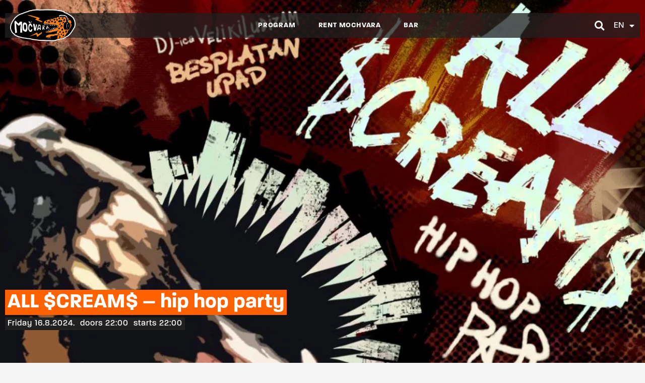

--- FILE ---
content_type: text/html; charset=UTF-8
request_url: https://mochvara.hr/en/eventdetailen/669f8dc8a2ec3d133c6966be/
body_size: 24834
content:
<!DOCTYPE html>
<html lang="en-US">
<head>
	<meta charset="UTF-8">
	<meta name="viewport" content="width=device-width, initial-scale=1, maximum-scale=1, user-scalable=0">		<title>ALL $CREAM$ &#8211; hip hop party | Zagreb &#8211; Klub Močvara</title>
<meta name='robots' content='max-image-preview:large' />
<link rel="alternate" href="https://mochvara.hr/event-detail/" hreflang="hr" />
<link rel="alternate" href="https://mochvara.hr/en/eventdetailen/" hreflang="en" />
<link rel='dns-prefetch' href='//fonts.googleapis.com' />
        <meta property="og:image" content="https://ttcdn.b-cdn.net/images/Event/669f8dc8a2ec3d133c6966be/763d4711-6fda-49f3-ad44-74fca2d839e1.jpg?width=512" />
        <meta property="og:title" content="ALL $CREAM$ - hip hop party" />
        <meta property="og:type" content="website" />
        <meta property="og:description" content="Dođi se izdivljati na prošlost, sadašnjost i Future različitih divljih vrsta hip hopa!Puštamo: $uicideboy$, Ghostemane, $ki Mask The Slump God, XXXTe..." />
            <meta name="description" content="Dođi se izdivljati na prošlost, sadašnjost i Future različitih divljih vrsta hip hopa!Puštamo: $uicideboy$, Ghostemane, $ki Mask The Slump God, XXXTe..." />
        <meta name="keywords" content="all,$cream$,hip,hop,party" />
        <meta name="author" content="Klub Močvara" />
            <script type="application/ld+json">
            {
    "@context": "http://schema.org",
    "@type": "Event",
    "name": "ALL $CREAM$ - hip hop party",
    "description": "Dođi se izdivljati na prošlost, sadašnjost i Future različitih divljih vrsta hip hopa!Puštamo: $uicideboy$, Ghostemane, $ki Mask The Slump God, XXXTe...",
    "url": "https://mochvara.hr/en/eventdetailen/669f8dc8a2ec3d133c6966be/",
    "image": [
        "https://ttcdn.b-cdn.net/images/Event/669f8dc8a2ec3d133c6966be/763d4711-6fda-49f3-ad44-74fca2d839e1.jpg?width=512"
    ],
    "eventStatus": "EventScheduled",
    "eventAttendanceMode": "OfflineEventAttendanceMode",
    "startDate": "2024-08-16T23:00:00+03:00",
    "endDate": "2024-08-17T03:59:00+03:00",
    "isAccessibleForFree": true,
    "keywords": "all,$cream$,hip,hop,party",
    "organizer": {
        "@type": "Organization",
        "name": "Udruženje za razvoj kulture \"URK\"",
        "url": "https://mochvara.hr"
    },
    "location": {
        "@type": "Place",
        "name": "Klub Močvara",
        "address": {
            "@type": "PostalAddress",
            "streetAddress": "Trnjanska struga 34",
            "addressLocality": "Zagreb",
            "postalCode": "10000"
        }
    }
}        </script>
    <script>
window._wpemojiSettings = {"baseUrl":"https:\/\/s.w.org\/images\/core\/emoji\/15.0.3\/72x72\/","ext":".png","svgUrl":"https:\/\/s.w.org\/images\/core\/emoji\/15.0.3\/svg\/","svgExt":".svg","source":{"concatemoji":"https:\/\/mochvara.hr\/new\/wp-includes\/js\/wp-emoji-release.min.js?ver=6.5.4"}};
/*! This file is auto-generated */
!function(i,n){var o,s,e;function c(e){try{var t={supportTests:e,timestamp:(new Date).valueOf()};sessionStorage.setItem(o,JSON.stringify(t))}catch(e){}}function p(e,t,n){e.clearRect(0,0,e.canvas.width,e.canvas.height),e.fillText(t,0,0);var t=new Uint32Array(e.getImageData(0,0,e.canvas.width,e.canvas.height).data),r=(e.clearRect(0,0,e.canvas.width,e.canvas.height),e.fillText(n,0,0),new Uint32Array(e.getImageData(0,0,e.canvas.width,e.canvas.height).data));return t.every(function(e,t){return e===r[t]})}function u(e,t,n){switch(t){case"flag":return n(e,"\ud83c\udff3\ufe0f\u200d\u26a7\ufe0f","\ud83c\udff3\ufe0f\u200b\u26a7\ufe0f")?!1:!n(e,"\ud83c\uddfa\ud83c\uddf3","\ud83c\uddfa\u200b\ud83c\uddf3")&&!n(e,"\ud83c\udff4\udb40\udc67\udb40\udc62\udb40\udc65\udb40\udc6e\udb40\udc67\udb40\udc7f","\ud83c\udff4\u200b\udb40\udc67\u200b\udb40\udc62\u200b\udb40\udc65\u200b\udb40\udc6e\u200b\udb40\udc67\u200b\udb40\udc7f");case"emoji":return!n(e,"\ud83d\udc26\u200d\u2b1b","\ud83d\udc26\u200b\u2b1b")}return!1}function f(e,t,n){var r="undefined"!=typeof WorkerGlobalScope&&self instanceof WorkerGlobalScope?new OffscreenCanvas(300,150):i.createElement("canvas"),a=r.getContext("2d",{willReadFrequently:!0}),o=(a.textBaseline="top",a.font="600 32px Arial",{});return e.forEach(function(e){o[e]=t(a,e,n)}),o}function t(e){var t=i.createElement("script");t.src=e,t.defer=!0,i.head.appendChild(t)}"undefined"!=typeof Promise&&(o="wpEmojiSettingsSupports",s=["flag","emoji"],n.supports={everything:!0,everythingExceptFlag:!0},e=new Promise(function(e){i.addEventListener("DOMContentLoaded",e,{once:!0})}),new Promise(function(t){var n=function(){try{var e=JSON.parse(sessionStorage.getItem(o));if("object"==typeof e&&"number"==typeof e.timestamp&&(new Date).valueOf()<e.timestamp+604800&&"object"==typeof e.supportTests)return e.supportTests}catch(e){}return null}();if(!n){if("undefined"!=typeof Worker&&"undefined"!=typeof OffscreenCanvas&&"undefined"!=typeof URL&&URL.createObjectURL&&"undefined"!=typeof Blob)try{var e="postMessage("+f.toString()+"("+[JSON.stringify(s),u.toString(),p.toString()].join(",")+"));",r=new Blob([e],{type:"text/javascript"}),a=new Worker(URL.createObjectURL(r),{name:"wpTestEmojiSupports"});return void(a.onmessage=function(e){c(n=e.data),a.terminate(),t(n)})}catch(e){}c(n=f(s,u,p))}t(n)}).then(function(e){for(var t in e)n.supports[t]=e[t],n.supports.everything=n.supports.everything&&n.supports[t],"flag"!==t&&(n.supports.everythingExceptFlag=n.supports.everythingExceptFlag&&n.supports[t]);n.supports.everythingExceptFlag=n.supports.everythingExceptFlag&&!n.supports.flag,n.DOMReady=!1,n.readyCallback=function(){n.DOMReady=!0}}).then(function(){return e}).then(function(){var e;n.supports.everything||(n.readyCallback(),(e=n.source||{}).concatemoji?t(e.concatemoji):e.wpemoji&&e.twemoji&&(t(e.twemoji),t(e.wpemoji)))}))}((window,document),window._wpemojiSettings);
</script>
<link rel="stylesheet" type="text/css" href="https://use.typekit.net/fbr4mqo.css"><style id='tt-base-style-config-inline-css'>
.tootoot {
--tt-global-cache_minutes: 60;
--tt-global-primary-color: #3598db;
--tt-global-btn-color: ;
--tt-global-btn-border-radius: 2px;
--tt-global-btn-active-color: #fff;
--tt-global-btn-active-bg: #2a80b9;
}
</style>
<link rel='stylesheet' id='hfe-widgets-style-css' href='https://mochvara.hr/new/wp-content/plugins/header-footer-elementor/inc/widgets-css/frontend.css?ver=1.6.36' media='all' />
<link rel='stylesheet' id='dce-dynamic-visibility-style-css' href='https://mochvara.hr/new/wp-content/plugins/dynamic-visibility-for-elementor/assets/css/dynamic-visibility.css?ver=5.0.13' media='all' />
<style id='wp-emoji-styles-inline-css'>

	img.wp-smiley, img.emoji {
		display: inline !important;
		border: none !important;
		box-shadow: none !important;
		height: 1em !important;
		width: 1em !important;
		margin: 0 0.07em !important;
		vertical-align: -0.1em !important;
		background: none !important;
		padding: 0 !important;
	}
</style>
<link rel='stylesheet' id='tootoot-styles-css' href='https://mochvara.hr/new/wp-content/plugins/tootoot/build/front/style-index.css?ver=1717663879' media='all' />
<style id='classic-theme-styles-inline-css'>
/*! This file is auto-generated */
.wp-block-button__link{color:#fff;background-color:#32373c;border-radius:9999px;box-shadow:none;text-decoration:none;padding:calc(.667em + 2px) calc(1.333em + 2px);font-size:1.125em}.wp-block-file__button{background:#32373c;color:#fff;text-decoration:none}
</style>
<style id='global-styles-inline-css'>
body{--wp--preset--color--black: #000000;--wp--preset--color--cyan-bluish-gray: #abb8c3;--wp--preset--color--white: #ffffff;--wp--preset--color--pale-pink: #f78da7;--wp--preset--color--vivid-red: #cf2e2e;--wp--preset--color--luminous-vivid-orange: #ff6900;--wp--preset--color--luminous-vivid-amber: #fcb900;--wp--preset--color--light-green-cyan: #7bdcb5;--wp--preset--color--vivid-green-cyan: #00d084;--wp--preset--color--pale-cyan-blue: #8ed1fc;--wp--preset--color--vivid-cyan-blue: #0693e3;--wp--preset--color--vivid-purple: #9b51e0;--wp--preset--color--primary: #000000;--wp--preset--color--secondary: #007cba;--wp--preset--color--foreground: #333333;--wp--preset--color--tertiary: #FAFAFA;--wp--preset--color--background: #FFFFFF;--wp--preset--gradient--vivid-cyan-blue-to-vivid-purple: linear-gradient(135deg,rgba(6,147,227,1) 0%,rgb(155,81,224) 100%);--wp--preset--gradient--light-green-cyan-to-vivid-green-cyan: linear-gradient(135deg,rgb(122,220,180) 0%,rgb(0,208,130) 100%);--wp--preset--gradient--luminous-vivid-amber-to-luminous-vivid-orange: linear-gradient(135deg,rgba(252,185,0,1) 0%,rgba(255,105,0,1) 100%);--wp--preset--gradient--luminous-vivid-orange-to-vivid-red: linear-gradient(135deg,rgba(255,105,0,1) 0%,rgb(207,46,46) 100%);--wp--preset--gradient--very-light-gray-to-cyan-bluish-gray: linear-gradient(135deg,rgb(238,238,238) 0%,rgb(169,184,195) 100%);--wp--preset--gradient--cool-to-warm-spectrum: linear-gradient(135deg,rgb(74,234,220) 0%,rgb(151,120,209) 20%,rgb(207,42,186) 40%,rgb(238,44,130) 60%,rgb(251,105,98) 80%,rgb(254,248,76) 100%);--wp--preset--gradient--blush-light-purple: linear-gradient(135deg,rgb(255,206,236) 0%,rgb(152,150,240) 100%);--wp--preset--gradient--blush-bordeaux: linear-gradient(135deg,rgb(254,205,165) 0%,rgb(254,45,45) 50%,rgb(107,0,62) 100%);--wp--preset--gradient--luminous-dusk: linear-gradient(135deg,rgb(255,203,112) 0%,rgb(199,81,192) 50%,rgb(65,88,208) 100%);--wp--preset--gradient--pale-ocean: linear-gradient(135deg,rgb(255,245,203) 0%,rgb(182,227,212) 50%,rgb(51,167,181) 100%);--wp--preset--gradient--electric-grass: linear-gradient(135deg,rgb(202,248,128) 0%,rgb(113,206,126) 100%);--wp--preset--gradient--midnight: linear-gradient(135deg,rgb(2,3,129) 0%,rgb(40,116,252) 100%);--wp--preset--gradient--hard-diagonal: linear-gradient(to bottom right, #3C8067 49.9%, #FAFBF6 50%);--wp--preset--gradient--hard-diagonal-inverted: linear-gradient(to top left, #3C8067 49.9%, #FAFBF6 50%);--wp--preset--gradient--hard-horizontal: linear-gradient(to bottom, #3C8067 50%, #FAFBF6 50%);--wp--preset--gradient--hard-horizontal-inverted: linear-gradient(to top, #3C8067 50%, #FAFBF6 50%);--wp--preset--gradient--diagonal: linear-gradient(to bottom right, #3C8067, #FAFBF6);--wp--preset--gradient--diagonal-inverted: linear-gradient(to top left, #3C8067, #FAFBF6);--wp--preset--gradient--horizontal: linear-gradient(to bottom, #3C8067, #FAFBF6);--wp--preset--gradient--horizontal-inverted: linear-gradient(to top, #3C8067, #FAFBF6);--wp--preset--gradient--stripe: linear-gradient(to bottom, transparent 20%, #3C8067 20%, #3C8067 80%, transparent 80%);--wp--preset--font-size--small: 16px;--wp--preset--font-size--medium: 20px;--wp--preset--font-size--large: 24px;--wp--preset--font-size--x-large: 42px;--wp--preset--font-size--tiny: 14px;--wp--preset--font-size--normal: 18px;--wp--preset--font-size--huge: 28px;--wp--preset--spacing--20: 0.44rem;--wp--preset--spacing--30: 0.67rem;--wp--preset--spacing--40: 1rem;--wp--preset--spacing--50: 1.5rem;--wp--preset--spacing--60: 2.25rem;--wp--preset--spacing--70: 3.38rem;--wp--preset--spacing--80: 5.06rem;--wp--preset--shadow--natural: 6px 6px 9px rgba(0, 0, 0, 0.2);--wp--preset--shadow--deep: 12px 12px 50px rgba(0, 0, 0, 0.4);--wp--preset--shadow--sharp: 6px 6px 0px rgba(0, 0, 0, 0.2);--wp--preset--shadow--outlined: 6px 6px 0px -3px rgba(255, 255, 255, 1), 6px 6px rgba(0, 0, 0, 1);--wp--preset--shadow--crisp: 6px 6px 0px rgba(0, 0, 0, 1);}:where(.is-layout-flex){gap: 0.5em;}:where(.is-layout-grid){gap: 0.5em;}body .is-layout-flex{display: flex;}body .is-layout-flex{flex-wrap: wrap;align-items: center;}body .is-layout-flex > *{margin: 0;}body .is-layout-grid{display: grid;}body .is-layout-grid > *{margin: 0;}:where(.wp-block-columns.is-layout-flex){gap: 2em;}:where(.wp-block-columns.is-layout-grid){gap: 2em;}:where(.wp-block-post-template.is-layout-flex){gap: 1.25em;}:where(.wp-block-post-template.is-layout-grid){gap: 1.25em;}.has-black-color{color: var(--wp--preset--color--black) !important;}.has-cyan-bluish-gray-color{color: var(--wp--preset--color--cyan-bluish-gray) !important;}.has-white-color{color: var(--wp--preset--color--white) !important;}.has-pale-pink-color{color: var(--wp--preset--color--pale-pink) !important;}.has-vivid-red-color{color: var(--wp--preset--color--vivid-red) !important;}.has-luminous-vivid-orange-color{color: var(--wp--preset--color--luminous-vivid-orange) !important;}.has-luminous-vivid-amber-color{color: var(--wp--preset--color--luminous-vivid-amber) !important;}.has-light-green-cyan-color{color: var(--wp--preset--color--light-green-cyan) !important;}.has-vivid-green-cyan-color{color: var(--wp--preset--color--vivid-green-cyan) !important;}.has-pale-cyan-blue-color{color: var(--wp--preset--color--pale-cyan-blue) !important;}.has-vivid-cyan-blue-color{color: var(--wp--preset--color--vivid-cyan-blue) !important;}.has-vivid-purple-color{color: var(--wp--preset--color--vivid-purple) !important;}.has-black-background-color{background-color: var(--wp--preset--color--black) !important;}.has-cyan-bluish-gray-background-color{background-color: var(--wp--preset--color--cyan-bluish-gray) !important;}.has-white-background-color{background-color: var(--wp--preset--color--white) !important;}.has-pale-pink-background-color{background-color: var(--wp--preset--color--pale-pink) !important;}.has-vivid-red-background-color{background-color: var(--wp--preset--color--vivid-red) !important;}.has-luminous-vivid-orange-background-color{background-color: var(--wp--preset--color--luminous-vivid-orange) !important;}.has-luminous-vivid-amber-background-color{background-color: var(--wp--preset--color--luminous-vivid-amber) !important;}.has-light-green-cyan-background-color{background-color: var(--wp--preset--color--light-green-cyan) !important;}.has-vivid-green-cyan-background-color{background-color: var(--wp--preset--color--vivid-green-cyan) !important;}.has-pale-cyan-blue-background-color{background-color: var(--wp--preset--color--pale-cyan-blue) !important;}.has-vivid-cyan-blue-background-color{background-color: var(--wp--preset--color--vivid-cyan-blue) !important;}.has-vivid-purple-background-color{background-color: var(--wp--preset--color--vivid-purple) !important;}.has-black-border-color{border-color: var(--wp--preset--color--black) !important;}.has-cyan-bluish-gray-border-color{border-color: var(--wp--preset--color--cyan-bluish-gray) !important;}.has-white-border-color{border-color: var(--wp--preset--color--white) !important;}.has-pale-pink-border-color{border-color: var(--wp--preset--color--pale-pink) !important;}.has-vivid-red-border-color{border-color: var(--wp--preset--color--vivid-red) !important;}.has-luminous-vivid-orange-border-color{border-color: var(--wp--preset--color--luminous-vivid-orange) !important;}.has-luminous-vivid-amber-border-color{border-color: var(--wp--preset--color--luminous-vivid-amber) !important;}.has-light-green-cyan-border-color{border-color: var(--wp--preset--color--light-green-cyan) !important;}.has-vivid-green-cyan-border-color{border-color: var(--wp--preset--color--vivid-green-cyan) !important;}.has-pale-cyan-blue-border-color{border-color: var(--wp--preset--color--pale-cyan-blue) !important;}.has-vivid-cyan-blue-border-color{border-color: var(--wp--preset--color--vivid-cyan-blue) !important;}.has-vivid-purple-border-color{border-color: var(--wp--preset--color--vivid-purple) !important;}.has-vivid-cyan-blue-to-vivid-purple-gradient-background{background: var(--wp--preset--gradient--vivid-cyan-blue-to-vivid-purple) !important;}.has-light-green-cyan-to-vivid-green-cyan-gradient-background{background: var(--wp--preset--gradient--light-green-cyan-to-vivid-green-cyan) !important;}.has-luminous-vivid-amber-to-luminous-vivid-orange-gradient-background{background: var(--wp--preset--gradient--luminous-vivid-amber-to-luminous-vivid-orange) !important;}.has-luminous-vivid-orange-to-vivid-red-gradient-background{background: var(--wp--preset--gradient--luminous-vivid-orange-to-vivid-red) !important;}.has-very-light-gray-to-cyan-bluish-gray-gradient-background{background: var(--wp--preset--gradient--very-light-gray-to-cyan-bluish-gray) !important;}.has-cool-to-warm-spectrum-gradient-background{background: var(--wp--preset--gradient--cool-to-warm-spectrum) !important;}.has-blush-light-purple-gradient-background{background: var(--wp--preset--gradient--blush-light-purple) !important;}.has-blush-bordeaux-gradient-background{background: var(--wp--preset--gradient--blush-bordeaux) !important;}.has-luminous-dusk-gradient-background{background: var(--wp--preset--gradient--luminous-dusk) !important;}.has-pale-ocean-gradient-background{background: var(--wp--preset--gradient--pale-ocean) !important;}.has-electric-grass-gradient-background{background: var(--wp--preset--gradient--electric-grass) !important;}.has-midnight-gradient-background{background: var(--wp--preset--gradient--midnight) !important;}.has-small-font-size{font-size: var(--wp--preset--font-size--small) !important;}.has-medium-font-size{font-size: var(--wp--preset--font-size--medium) !important;}.has-large-font-size{font-size: var(--wp--preset--font-size--large) !important;}.has-x-large-font-size{font-size: var(--wp--preset--font-size--x-large) !important;}
.wp-block-navigation a:where(:not(.wp-element-button)){color: inherit;}
:where(.wp-block-post-template.is-layout-flex){gap: 1.25em;}:where(.wp-block-post-template.is-layout-grid){gap: 1.25em;}
:where(.wp-block-columns.is-layout-flex){gap: 2em;}:where(.wp-block-columns.is-layout-grid){gap: 2em;}
.wp-block-pullquote{font-size: 1.5em;line-height: 1.6;}
</style>
<link rel='stylesheet' id='hfe-style-css' href='https://mochvara.hr/new/wp-content/plugins/header-footer-elementor/assets/css/header-footer-elementor.css?ver=1.6.36' media='all' />
<link rel='stylesheet' id='elementor-icons-css' href='https://mochvara.hr/new/wp-content/plugins/elementor/assets/lib/eicons/css/elementor-icons.min.css?ver=5.30.0' media='all' />
<link rel='stylesheet' id='elementor-frontend-css' href='https://mochvara.hr/new/wp-content/plugins/elementor/assets/css/frontend-lite.min.css?ver=3.22.3' media='all' />
<style id='elementor-frontend-inline-css'>
.elementor-kit-5{--e-global-color-primary:#FF6000;--e-global-color-secondary:#54595F;--e-global-color-text:#272727;--e-global-color-accent:#E45600;--e-global-color-084184c:#272727;--e-global-color-1ddd9c1:#F5F5F5;--e-global-color-c1834d3:#E2E2E2;--e-global-color-7cb49fb:#777777;--e-global-typography-primary-font-family:"paralucent";--e-global-typography-primary-font-size:30px;--e-global-typography-primary-font-weight:700;--e-global-typography-primary-font-style:normal;--e-global-typography-primary-line-height:50px;--e-global-typography-primary-letter-spacing:0px;--e-global-typography-secondary-font-family:"paralucent";--e-global-typography-secondary-font-size:20px;--e-global-typography-secondary-font-weight:700;--e-global-typography-secondary-font-style:normal;--e-global-typography-secondary-line-height:1.3em;--e-global-typography-secondary-letter-spacing:0px;--e-global-typography-text-font-family:"Source Serif Pro";--e-global-typography-text-font-size:16px;--e-global-typography-text-font-weight:400;--e-global-typography-text-font-style:normal;--e-global-typography-text-line-height:1.7em;--e-global-typography-text-letter-spacing:0.8px;--e-global-typography-accent-font-family:"Source Serif Pro";--e-global-typography-accent-font-weight:bold;--e-global-typography-109ff04-font-family:"Space Mono";--e-global-typography-109ff04-font-size:32px;--e-global-typography-109ff04-font-weight:800;--e-global-typography-109ff04-text-transform:uppercase;--e-global-typography-ff5906d-font-family:"Space Mono";--e-global-typography-ff5906d-font-size:12px;--e-global-typography-ff5906d-font-weight:700;font-family:var( --e-global-typography-text-font-family ), Sans-serif;font-size:var( --e-global-typography-text-font-size );font-weight:var( --e-global-typography-text-font-weight );font-style:var( --e-global-typography-text-font-style );line-height:var( --e-global-typography-text-line-height );letter-spacing:var( --e-global-typography-text-letter-spacing );background-color:var( --e-global-color-1ddd9c1 );}.elementor-kit-5 p{margin-bottom:0.5em;}.elementor-kit-5 a{color:var( --e-global-color-primary );font-family:"paralucent", Sans-serif;line-height:1.4em;}.elementor-kit-5 a:hover{color:var( --e-global-color-accent );}.elementor-kit-5 h1{font-family:"Montserrat", Sans-serif;font-weight:600;line-height:1.08em;}.elementor-kit-5 button,.elementor-kit-5 input[type="button"],.elementor-kit-5 input[type="submit"],.elementor-kit-5 .elementor-button{font-family:"paralucent", Sans-serif;font-size:14px;font-weight:400;line-height:1em;letter-spacing:1.6px;color:#FFFFFF;background-color:var( --e-global-color-primary );border-radius:0px 0px 0px 0px;padding:10px 160px 10px 10px;}.elementor-kit-5 button:hover,.elementor-kit-5 button:focus,.elementor-kit-5 input[type="button"]:hover,.elementor-kit-5 input[type="button"]:focus,.elementor-kit-5 input[type="submit"]:hover,.elementor-kit-5 input[type="submit"]:focus,.elementor-kit-5 .elementor-button:hover,.elementor-kit-5 .elementor-button:focus{color:#FFFFFF;background-color:var( --e-global-color-accent );}.elementor-kit-5 input:not([type="button"]):not([type="submit"]),.elementor-kit-5 textarea,.elementor-kit-5 .elementor-field-textual{border-radius:2px 2px 2px 2px;padding:5px 15px 5px 15px;}.elementor-section.elementor-section-boxed > .elementor-container{max-width:1260px;}.e-con{--container-max-width:1260px;}.elementor-widget:not(:last-child){margin-block-end:20px;}.elementor-element{--widgets-spacing:20px 20px;}{}h1.entry-title{display:var(--page-title-display);}.elementor-kit-5 e-page-transition{background-color:#FFBC7D;}@media(max-width:1024px){.elementor-kit-5{font-size:var( --e-global-typography-text-font-size );line-height:var( --e-global-typography-text-line-height );letter-spacing:var( --e-global-typography-text-letter-spacing );}.elementor-section.elementor-section-boxed > .elementor-container{max-width:1024px;}.e-con{--container-max-width:1024px;}}@media(max-width:767px){.elementor-kit-5{font-size:var( --e-global-typography-text-font-size );line-height:var( --e-global-typography-text-line-height );letter-spacing:var( --e-global-typography-text-letter-spacing );}.elementor-section.elementor-section-boxed > .elementor-container{max-width:767px;}.e-con{--container-max-width:767px;}}/* Start custom CSS */.elementor-default *::-moz-selection {
    background-color: var(--e-global-color-accent);
    color: #fff;
}
  
.elementor-default *::selection {
    background-color: var(--e-global-color-accent);
    color: #fff;
}

.elementor-default ul, .elementor-default ol {
    font-family: inherit;
}


.elementor-default ul, .elementor-default ol {
    font-family: inherit;
}/* End custom CSS */
.elementor-9218 .elementor-element.elementor-element-a1fdabb > .elementor-container{min-height:600px;}.elementor-9218 .elementor-element.elementor-element-a1fdabb > .elementor-container > .elementor-column > .elementor-widget-wrap{align-content:flex-end;align-items:flex-end;}.elementor-9218 .elementor-element.elementor-element-a1fdabb:not(.elementor-motion-effects-element-type-background), .elementor-9218 .elementor-element.elementor-element-a1fdabb > .elementor-motion-effects-container > .elementor-motion-effects-layer{background-color:#000000;}.elementor-9218 .elementor-element.elementor-element-a1fdabb > .elementor-background-overlay{background-color:#000000D6;background-position:center center;background-repeat:no-repeat;background-size:cover;opacity:1;transition:background 0.3s, border-radius 0.3s, opacity 0.3s;}.elementor-9218 .elementor-element.elementor-element-a1fdabb{transition:background 0.3s, border 0.3s, border-radius 0.3s, box-shadow 0.3s;margin-top:-100px;margin-bottom:0px;padding:60px 0px 60px 0px;}.elementor-bc-flex-widget .elementor-9218 .elementor-element.elementor-element-bebfb5b.elementor-column .elementor-widget-wrap{align-items:flex-end;}.elementor-9218 .elementor-element.elementor-element-bebfb5b.elementor-column.elementor-element[data-element_type="column"] > .elementor-widget-wrap.elementor-element-populated{align-content:flex-end;align-items:flex-end;}.elementor-9218 .elementor-element.elementor-element-bebfb5b > .elementor-element-populated{margin:0px 0px 0px 0px;--e-column-margin-right:0px;--e-column-margin-left:0px;padding:0px 440px 0px 0px;}.elementor-9218 .elementor-element.elementor-element-017a53d > .elementor-widget-container{margin:060px 0px 0px 0px;padding:0px 0px 0px 0px;}.elementor-9218 .elementor-element.elementor-element-984dced{margin-top:5px;margin-bottom:0px;padding:0px 0px 0px 0px;}.elementor-9218 .elementor-element.elementor-element-07fb307{color:#FFFFFF;font-family:"paralucent", Sans-serif;font-size:40px;font-weight:700;font-style:normal;line-height:50px;letter-spacing:0px;width:auto;max-width:auto;}.elementor-9218 .elementor-element.elementor-element-07fb307 > .elementor-widget-container{margin:0px 0px 0px 0px;padding:0px 5px 0px 5px;background-color:#FF6000;}.elementor-9218 .elementor-element.elementor-element-9c55c41{margin-top:5px;margin-bottom:0px;padding:0px 0px 0px 0px;}.elementor-9218 .elementor-element.elementor-element-58dfeb7 > .elementor-element-populated{margin:0px 0px 0px 0px;--e-column-margin-right:0px;--e-column-margin-left:0px;padding:0px 0px 5px 0px;}.elementor-9218 .elementor-element.elementor-element-09c519d{color:#FFFFFF;font-family:"paralucent", Sans-serif;font-size:16px;font-weight:400;font-style:normal;line-height:1.6em;letter-spacing:1px;width:auto;max-width:auto;}.elementor-9218 .elementor-element.elementor-element-09c519d > .elementor-widget-container{margin:0px 0px 0px 0px;padding:0px 5px 0px 5px;background-color:#212121;}.elementor-9218 .elementor-element.elementor-element-b8e1e43{--spacer-size:0px;}.elementor-9218 .elementor-element.elementor-element-4d3896a{color:#FFFFFF;font-family:"paralucent", Sans-serif;font-size:16px;font-weight:400;font-style:normal;line-height:1.6em;letter-spacing:1px;width:auto;max-width:auto;}.elementor-9218 .elementor-element.elementor-element-4d3896a > .elementor-widget-container{margin:0px 0px 0px 0px;padding:0px 5px 0px 5px;background-color:#212121;}.elementor-9218 .elementor-element.elementor-element-5674436{color:#FFFFFF;font-family:"paralucent", Sans-serif;font-size:16px;font-weight:400;font-style:normal;line-height:1.6em;letter-spacing:1px;width:auto;max-width:auto;}body:not(.rtl) .elementor-9218 .elementor-element.elementor-element-5674436 .elementor-drop-cap{margin-right:10px;}body.rtl .elementor-9218 .elementor-element.elementor-element-5674436 .elementor-drop-cap{margin-left:10px;}.elementor-9218 .elementor-element.elementor-element-5674436 > .elementor-widget-container{margin:0px 0px 0px 0px;padding:0px 5px 0px 5px;background-color:#212121;}.elementor-9218 .elementor-element.elementor-element-b335c7e{margin-top:0px;margin-bottom:0px;padding:0px 0px 40px 0px;}.elementor-9218 .elementor-element.elementor-element-2f1bc59 > .elementor-widget-wrap > .elementor-widget:not(.elementor-widget__width-auto):not(.elementor-widget__width-initial):not(:last-child):not(.elementor-absolute){margin-bottom:8px;}.elementor-9218 .elementor-element.elementor-element-2f1bc59:not(.elementor-motion-effects-element-type-background) > .elementor-widget-wrap, .elementor-9218 .elementor-element.elementor-element-2f1bc59 > .elementor-widget-wrap > .elementor-motion-effects-container > .elementor-motion-effects-layer{background-color:#FFFFFF;}.elementor-9218 .elementor-element.elementor-element-2f1bc59 > .elementor-element-populated{transition:background 0.3s, border 0.3s, border-radius 0.3s, box-shadow 0.3s;padding:40px 40px 40px 40px;}.elementor-9218 .elementor-element.elementor-element-2f1bc59 > .elementor-element-populated > .elementor-background-overlay{transition:background 0.3s, border-radius 0.3s, opacity 0.3s;}.elementor-9218 .elementor-element.elementor-element-b332d36 .tt-lineup-item{font-size:16px;font-weight:bold;fill:#4E4E4E;color:#4E4E4E;padding:3px 0px 3px 0px;}.elementor-9218 .elementor-element.elementor-element-b332d36 .tt-lineup-item__time{font-size:12px;fill:var( --e-global-color-7cb49fb );color:var( --e-global-color-7cb49fb );}.elementor-9218 .elementor-element.elementor-element-3772497{font-family:"Source Serif Pro", Sans-serif;font-size:16px;font-weight:400;font-style:normal;line-height:1.6em;letter-spacing:1px;}.elementor-9218 .elementor-element.elementor-element-3772497 > .elementor-widget-container{margin:0px 0px 0px 0px;}.elementor-9218 .elementor-element.elementor-element-3875ed7 > .elementor-widget-container{margin:30px 0px 0px 0px;}.elementor-9218 .elementor-element.elementor-element-d00a70b  .tt-tags .tt-tag::before{content:'#';}.elementor-9218 .elementor-element.elementor-element-d00a70b .tt-tags{gap:30px;}.elementor-9218 .elementor-element.elementor-element-d00a70b .tt-tags .tt-tag{fill:var( --e-global-color-text );color:var( --e-global-color-text );border-style:solid;border-width:0px 0px 0px 0px;border-radius:0px 0px 0px 0px;padding:0px 0px 0px 0px;}.elementor-9218 .elementor-element.elementor-element-d00a70b > .elementor-widget-container{margin:50px 0px 0px 0px;}.elementor-9218 .elementor-element.elementor-element-5f55c06 .tt-detail-embeds .tt-detail-embed + .tt-detail-embed{margin-top:20px;}.elementor-9218 .elementor-element.elementor-element-5f55c06 > .elementor-widget-container{margin:0px 0px 0px 0px;}.elementor-9218 .elementor-element.elementor-element-830f1f1:not(.elementor-motion-effects-element-type-background) > .elementor-widget-wrap, .elementor-9218 .elementor-element.elementor-element-830f1f1 > .elementor-widget-wrap > .elementor-motion-effects-container > .elementor-motion-effects-layer{background-color:#FFFFFF;}.elementor-9218 .elementor-element.elementor-element-830f1f1 > .elementor-element-populated{transition:background 0.3s, border 0.3s, border-radius 0.3s, box-shadow 0.3s;padding:0px 40px 40px 0px;}.elementor-9218 .elementor-element.elementor-element-830f1f1 > .elementor-element-populated > .elementor-background-overlay{transition:background 0.3s, border-radius 0.3s, opacity 0.3s;}.elementor-9218 .elementor-element.elementor-element-247e808{margin-top:10px;margin-bottom:0px;padding:0px 0px 0px 0px;}.elementor-9218 .elementor-element.elementor-element-02302c3 > .elementor-element-populated{margin:0px 0px 0px 0px;--e-column-margin-right:0px;--e-column-margin-left:0px;padding:0px 0px 0px 0px;}.elementor-9218 .elementor-element.elementor-element-e58d2aa > .elementor-widget-container{margin:-10px 0px 0px 0px;padding:0px 0px 0px 0px;border-style:solid;border-width:1px 0px 1px 0px;border-color:var( --e-global-color-1ddd9c1 );}.elementor-9218 .elementor-element.elementor-element-03f7285 .tt-detail-embeds .tt-detail-embed + .tt-detail-embed{margin-top:20px;}.elementor-9218 .elementor-element.elementor-element-03f7285 > .elementor-widget-container{margin:0px 0px 0px 0px;}@media(min-width:768px){.elementor-9218 .elementor-element.elementor-element-bebfb5b{width:100%;}}@media(max-width:767px){.elementor-9218 .elementor-element.elementor-element-a1fdabb > .elementor-container{min-height:0px;}.elementor-9218 .elementor-element.elementor-element-a1fdabb > .elementor-background-overlay{opacity:0.2;}.elementor-9218 .elementor-element.elementor-element-a1fdabb{padding:100px 0px 20px 0px;}.elementor-9218 .elementor-element.elementor-element-bebfb5b > .elementor-element-populated{margin:0px 0px 0px 0px;--e-column-margin-right:0px;--e-column-margin-left:0px;padding:0px 10px 0px 10px;}.elementor-9218 .elementor-element.elementor-element-017a53d > .elementor-widget-container{margin:20px 0px 0px 0px;padding:0px 0px 0px 0px;}.elementor-9218 .elementor-element.elementor-element-07fb307{font-size:30px;}.elementor-9218 .elementor-element.elementor-element-09c519d{width:auto;max-width:auto;}.elementor-9218 .elementor-element.elementor-element-2f1bc59 > .elementor-element-populated{padding:40px 10px 0px 10px;}.elementor-9218 .elementor-element.elementor-element-3772497{font-size:18px;}.elementor-9218 .elementor-element.elementor-element-830f1f1 > .elementor-element-populated{padding:0px 10px 0px 10px;}}/* Start custom CSS for text-editor, class: .elementor-element-07fb307 */@media (max-width: 767px) {
    
.elementor-9218 .elementor-element.elementor-element-07fb307 > .elementor-widget-container {
    display: inline;
}

}/* End custom CSS */
/* Start custom CSS for spacer, class: .elementor-element-b8e1e43 */.elementor-9218 .elementor-element.elementor-element-b8e1e43 {
    margin: 0;
}/* End custom CSS */
.elementor-9218 .elementor-element.elementor-element-a1fdabb > .elementor-background-overlay{background-image:url("https://ttcdn.b-cdn.net/images/Event/669f8dc8a2ec3d133c6966be/763d4711-6fda-49f3-ad44-74fca2d839e1.jpg?width=1200");}
.elementor-1426 .elementor-element.elementor-element-592a61a > .elementor-container{max-width:1260px;min-height:100px;}.elementor-1426 .elementor-element.elementor-element-592a61a{margin-top:0px;margin-bottom:0px;padding:0px 0px 0px 0px;z-index:99;}.elementor-bc-flex-widget .elementor-1426 .elementor-element.elementor-element-5f3c247.elementor-column .elementor-widget-wrap{align-items:center;}.elementor-1426 .elementor-element.elementor-element-5f3c247.elementor-column.elementor-element[data-element_type="column"] > .elementor-widget-wrap.elementor-element-populated{align-content:center;align-items:center;}.elementor-1426 .elementor-element.elementor-element-5f3c247.elementor-column > .elementor-widget-wrap{justify-content:space-between;}.elementor-1426 .elementor-element.elementor-element-5f3c247 > .elementor-widget-wrap > .elementor-widget:not(.elementor-widget__width-auto):not(.elementor-widget__width-initial):not(:last-child):not(.elementor-absolute){margin-bottom:20px;}.elementor-1426 .elementor-element.elementor-element-5f3c247:not(.elementor-motion-effects-element-type-background) > .elementor-widget-wrap, .elementor-1426 .elementor-element.elementor-element-5f3c247 > .elementor-widget-wrap > .elementor-motion-effects-container > .elementor-motion-effects-layer{background-color:#212121BF;}.elementor-1426 .elementor-element.elementor-element-5f3c247 > .elementor-element-populated{transition:background 0.3s, border 0.3s, border-radius 0.3s, box-shadow 0.3s;padding:0px 10px 0px 10px;}.elementor-1426 .elementor-element.elementor-element-5f3c247 > .elementor-element-populated > .elementor-background-overlay{transition:background 0.3s, border-radius 0.3s, opacity 0.3s;}.elementor-1426 .elementor-element.elementor-element-c3204d8{text-align:center;width:auto;max-width:auto;z-index:0;}.elementor-1426 .elementor-element.elementor-element-c3204d8 img{width:100%;max-width:130px;height:109px;object-fit:contain;}.elementor-1426 .elementor-element.elementor-element-1f5cf88 .hfe-nav-menu__toggle{margin-left:auto;}.elementor-1426 .elementor-element.elementor-element-1f5cf88 .menu-item a.hfe-menu-item{padding-left:20px;padding-right:20px;}.elementor-1426 .elementor-element.elementor-element-1f5cf88 .menu-item a.hfe-sub-menu-item{padding-left:calc( 20px + 20px );padding-right:20px;}.elementor-1426 .elementor-element.elementor-element-1f5cf88 .hfe-nav-menu__layout-vertical .menu-item ul ul a.hfe-sub-menu-item{padding-left:calc( 20px + 40px );padding-right:20px;}.elementor-1426 .elementor-element.elementor-element-1f5cf88 .hfe-nav-menu__layout-vertical .menu-item ul ul ul a.hfe-sub-menu-item{padding-left:calc( 20px + 60px );padding-right:20px;}.elementor-1426 .elementor-element.elementor-element-1f5cf88 .hfe-nav-menu__layout-vertical .menu-item ul ul ul ul a.hfe-sub-menu-item{padding-left:calc( 20px + 80px );padding-right:20px;}.elementor-1426 .elementor-element.elementor-element-1f5cf88 .menu-item a.hfe-menu-item, .elementor-1426 .elementor-element.elementor-element-1f5cf88 .menu-item a.hfe-sub-menu-item{padding-top:17px;padding-bottom:17px;}body:not(.rtl) .elementor-1426 .elementor-element.elementor-element-1f5cf88 .hfe-nav-menu__layout-horizontal .hfe-nav-menu > li.menu-item:not(:last-child){margin-right:5px;}body.rtl .elementor-1426 .elementor-element.elementor-element-1f5cf88 .hfe-nav-menu__layout-horizontal .hfe-nav-menu > li.menu-item:not(:last-child){margin-left:5px;}.elementor-1426 .elementor-element.elementor-element-1f5cf88 nav:not(.hfe-nav-menu__layout-horizontal) .hfe-nav-menu > li.menu-item:not(:last-child){margin-bottom:5px;}.elementor-1426 .elementor-element.elementor-element-1f5cf88 a.hfe-menu-item, .elementor-1426 .elementor-element.elementor-element-1f5cf88 a.hfe-sub-menu-item{font-family:"paralucent", Sans-serif;font-size:14px;font-weight:bold;text-transform:capitalize;font-style:normal;line-height:1.1em;}.elementor-1426 .elementor-element.elementor-element-1f5cf88 .menu-item a.hfe-menu-item, .elementor-1426 .elementor-element.elementor-element-1f5cf88 .sub-menu a.hfe-sub-menu-item{color:#FFFFFF;}.elementor-1426 .elementor-element.elementor-element-1f5cf88 .menu-item a.hfe-menu-item, .elementor-1426 .elementor-element.elementor-element-1f5cf88 .sub-menu, .elementor-1426 .elementor-element.elementor-element-1f5cf88 nav.hfe-dropdown, .elementor-1426 .elementor-element.elementor-element-1f5cf88 .hfe-dropdown-expandible{background-color:#FFFFFF00;}.elementor-1426 .elementor-element.elementor-element-1f5cf88 .menu-item a.hfe-menu-item:hover,
								.elementor-1426 .elementor-element.elementor-element-1f5cf88 .sub-menu a.hfe-sub-menu-item:hover,
								.elementor-1426 .elementor-element.elementor-element-1f5cf88 .menu-item.current-menu-item a.hfe-menu-item,
								.elementor-1426 .elementor-element.elementor-element-1f5cf88 .menu-item a.hfe-menu-item.highlighted,
								.elementor-1426 .elementor-element.elementor-element-1f5cf88 .menu-item a.hfe-menu-item:focus{color:var( --e-global-color-accent );background-color:#FFFFFF00;}.elementor-1426 .elementor-element.elementor-element-1f5cf88 .menu-item.current-menu-item a.hfe-menu-item,
								.elementor-1426 .elementor-element.elementor-element-1f5cf88 .menu-item.current-menu-ancestor a.hfe-menu-item{color:var( --e-global-color-primary );}.elementor-1426 .elementor-element.elementor-element-1f5cf88 .sub-menu a.hfe-sub-menu-item,
								.elementor-1426 .elementor-element.elementor-element-1f5cf88 .elementor-menu-toggle,
								.elementor-1426 .elementor-element.elementor-element-1f5cf88 nav.hfe-dropdown li a.hfe-menu-item,
								.elementor-1426 .elementor-element.elementor-element-1f5cf88 nav.hfe-dropdown li a.hfe-sub-menu-item,
								.elementor-1426 .elementor-element.elementor-element-1f5cf88 nav.hfe-dropdown-expandible li a.hfe-menu-item,
								.elementor-1426 .elementor-element.elementor-element-1f5cf88 nav.hfe-dropdown-expandible li a.hfe-sub-menu-item{color:#FFFFFF;}.elementor-1426 .elementor-element.elementor-element-1f5cf88 .sub-menu,
								.elementor-1426 .elementor-element.elementor-element-1f5cf88 nav.hfe-dropdown,
								.elementor-1426 .elementor-element.elementor-element-1f5cf88 nav.hfe-dropdown-expandible,
								.elementor-1426 .elementor-element.elementor-element-1f5cf88 nav.hfe-dropdown .menu-item a.hfe-menu-item,
								.elementor-1426 .elementor-element.elementor-element-1f5cf88 nav.hfe-dropdown .menu-item a.hfe-sub-menu-item{background-color:#21212180;}
							.elementor-1426 .elementor-element.elementor-element-1f5cf88 .sub-menu li a.hfe-sub-menu-item,
							.elementor-1426 .elementor-element.elementor-element-1f5cf88 nav.hfe-dropdown li a.hfe-sub-menu-item,
							.elementor-1426 .elementor-element.elementor-element-1f5cf88 nav.hfe-dropdown li a.hfe-menu-item,
							.elementor-1426 .elementor-element.elementor-element-1f5cf88 nav.hfe-dropdown-expandible li a.hfe-menu-item,
							.elementor-1426 .elementor-element.elementor-element-1f5cf88 nav.hfe-dropdown-expandible li a.hfe-sub-menu-item{font-family:"paralucent", Sans-serif;font-size:14px;font-weight:bold;font-style:normal;line-height:1.3em;letter-spacing:0px;}.elementor-1426 .elementor-element.elementor-element-1f5cf88 .hfe-nav-menu .sub-menu,
								.elementor-1426 .elementor-element.elementor-element-1f5cf88 nav.hfe-dropdown,
						 		.elementor-1426 .elementor-element.elementor-element-1f5cf88 nav.hfe-dropdown-expandible{box-shadow:0px 0px 10px 0px rgba(0, 0, 0, 0);}.elementor-1426 .elementor-element.elementor-element-1f5cf88 ul.sub-menu{width:100px;}.elementor-1426 .elementor-element.elementor-element-1f5cf88 .sub-menu li a.hfe-sub-menu-item,
						.elementor-1426 .elementor-element.elementor-element-1f5cf88 nav.hfe-dropdown li a.hfe-menu-item,
						.elementor-1426 .elementor-element.elementor-element-1f5cf88 nav.hfe-dropdown-expandible li a.hfe-menu-item{padding-left:21px;padding-right:21px;}.elementor-1426 .elementor-element.elementor-element-1f5cf88 nav.hfe-dropdown-expandible a.hfe-sub-menu-item,
						.elementor-1426 .elementor-element.elementor-element-1f5cf88 nav.hfe-dropdown li a.hfe-sub-menu-item{padding-left:calc( 21px + 20px );padding-right:21px;}.elementor-1426 .elementor-element.elementor-element-1f5cf88 .hfe-dropdown .menu-item ul ul a.hfe-sub-menu-item,
						.elementor-1426 .elementor-element.elementor-element-1f5cf88 .hfe-dropdown-expandible .menu-item ul ul a.hfe-sub-menu-item{padding-left:calc( 21px + 40px );padding-right:21px;}.elementor-1426 .elementor-element.elementor-element-1f5cf88 .hfe-dropdown .menu-item ul ul ul a.hfe-sub-menu-item,
						.elementor-1426 .elementor-element.elementor-element-1f5cf88 .hfe-dropdown-expandible .menu-item ul ul ul a.hfe-sub-menu-item{padding-left:calc( 21px + 60px );padding-right:21px;}.elementor-1426 .elementor-element.elementor-element-1f5cf88 .hfe-dropdown .menu-item ul ul ul ul a.hfe-sub-menu-item,
						.elementor-1426 .elementor-element.elementor-element-1f5cf88 .hfe-dropdown-expandible .menu-item ul ul ul ul a.hfe-sub-menu-item{padding-left:calc( 21px + 80px );padding-right:21px;}.elementor-1426 .elementor-element.elementor-element-1f5cf88 .sub-menu a.hfe-sub-menu-item,
						 .elementor-1426 .elementor-element.elementor-element-1f5cf88 nav.hfe-dropdown li a.hfe-menu-item,
						 .elementor-1426 .elementor-element.elementor-element-1f5cf88 nav.hfe-dropdown li a.hfe-sub-menu-item,
						 .elementor-1426 .elementor-element.elementor-element-1f5cf88 nav.hfe-dropdown-expandible li a.hfe-menu-item,
						 .elementor-1426 .elementor-element.elementor-element-1f5cf88 nav.hfe-dropdown-expandible li a.hfe-sub-menu-item{padding-top:15px;padding-bottom:15px;}.elementor-1426 .elementor-element.elementor-element-1f5cf88 .sub-menu li.menu-item:not(:last-child),
						.elementor-1426 .elementor-element.elementor-element-1f5cf88 nav.hfe-dropdown li.menu-item:not(:last-child),
						.elementor-1426 .elementor-element.elementor-element-1f5cf88 nav.hfe-dropdown-expandible li.menu-item:not(:last-child){border-bottom-style:none;}.elementor-1426 .elementor-element.elementor-element-1f5cf88 div.hfe-nav-menu-icon{color:#FFFFFF;}.elementor-1426 .elementor-element.elementor-element-1f5cf88 div.hfe-nav-menu-icon svg{fill:#FFFFFF;}.elementor-1426 .elementor-element.elementor-element-1f5cf88 > .elementor-widget-container{padding:0px 0px 0px 0px;}.elementor-1426 .elementor-element.elementor-element-1f5cf88{width:auto;max-width:auto;}.elementor-1426 .elementor-element.elementor-element-a5dbb21 .elementor-search-form{text-align:center;}.elementor-1426 .elementor-element.elementor-element-a5dbb21 .elementor-search-form__toggle{--e-search-form-toggle-size:35px;--e-search-form-toggle-color:var( --e-global-color-1ddd9c1 );--e-search-form-toggle-background-color:#A74D4D00;}.elementor-1426 .elementor-element.elementor-element-a5dbb21.elementor-search-form--skin-full_screen .elementor-search-form__container{background-color:#272727F5;}.elementor-1426 .elementor-element.elementor-element-a5dbb21:not(.elementor-search-form--skin-full_screen) .elementor-search-form__container{border-radius:3px;}.elementor-1426 .elementor-element.elementor-element-a5dbb21.elementor-search-form--skin-full_screen input[type="search"].elementor-search-form__input{border-radius:3px;}.elementor-1426 .elementor-element.elementor-element-a5dbb21{width:auto;max-width:auto;}.elementor-1426 .elementor-element.elementor-element-5db2326 .cpel-switcher__lang a{color:var( --e-global-color-1ddd9c1 );padding-top:2px;padding-bottom:2px;}.elementor-1426 .elementor-element.elementor-element-5db2326 .cpel-switcher__icon{color:var( --e-global-color-1ddd9c1 );padding-left:10px;}.elementor-1426 .elementor-element.elementor-element-5db2326 .cpel-switcher__code{padding-left:10px;}.elementor-1426 .elementor-element.elementor-element-5db2326{width:auto;max-width:auto;}.elementor-1426 .elementor-element.elementor-element-4993d76 .hfe-nav-menu__toggle{margin-left:auto;}.elementor-1426 .elementor-element.elementor-element-4993d76 .menu-item a.hfe-menu-item{padding-left:20px;padding-right:20px;}.elementor-1426 .elementor-element.elementor-element-4993d76 .menu-item a.hfe-sub-menu-item{padding-left:calc( 20px + 20px );padding-right:20px;}.elementor-1426 .elementor-element.elementor-element-4993d76 .hfe-nav-menu__layout-vertical .menu-item ul ul a.hfe-sub-menu-item{padding-left:calc( 20px + 40px );padding-right:20px;}.elementor-1426 .elementor-element.elementor-element-4993d76 .hfe-nav-menu__layout-vertical .menu-item ul ul ul a.hfe-sub-menu-item{padding-left:calc( 20px + 60px );padding-right:20px;}.elementor-1426 .elementor-element.elementor-element-4993d76 .hfe-nav-menu__layout-vertical .menu-item ul ul ul ul a.hfe-sub-menu-item{padding-left:calc( 20px + 80px );padding-right:20px;}.elementor-1426 .elementor-element.elementor-element-4993d76 .menu-item a.hfe-menu-item, .elementor-1426 .elementor-element.elementor-element-4993d76 .menu-item a.hfe-sub-menu-item{padding-top:17px;padding-bottom:17px;}body:not(.rtl) .elementor-1426 .elementor-element.elementor-element-4993d76 .hfe-nav-menu__layout-horizontal .hfe-nav-menu > li.menu-item:not(:last-child){margin-right:5px;}body.rtl .elementor-1426 .elementor-element.elementor-element-4993d76 .hfe-nav-menu__layout-horizontal .hfe-nav-menu > li.menu-item:not(:last-child){margin-left:5px;}.elementor-1426 .elementor-element.elementor-element-4993d76 nav:not(.hfe-nav-menu__layout-horizontal) .hfe-nav-menu > li.menu-item:not(:last-child){margin-bottom:5px;}.elementor-1426 .elementor-element.elementor-element-4993d76 a.hfe-menu-item, .elementor-1426 .elementor-element.elementor-element-4993d76 a.hfe-sub-menu-item{font-family:"paralucent", Sans-serif;font-size:14px;font-weight:bold;text-transform:capitalize;font-style:normal;line-height:1.1em;}.elementor-1426 .elementor-element.elementor-element-4993d76 .menu-item a.hfe-menu-item, .elementor-1426 .elementor-element.elementor-element-4993d76 .sub-menu a.hfe-sub-menu-item{color:#FFFFFF;}.elementor-1426 .elementor-element.elementor-element-4993d76 .menu-item a.hfe-menu-item, .elementor-1426 .elementor-element.elementor-element-4993d76 .sub-menu, .elementor-1426 .elementor-element.elementor-element-4993d76 nav.hfe-dropdown, .elementor-1426 .elementor-element.elementor-element-4993d76 .hfe-dropdown-expandible{background-color:#FFFFFF00;}.elementor-1426 .elementor-element.elementor-element-4993d76 .menu-item a.hfe-menu-item:hover,
								.elementor-1426 .elementor-element.elementor-element-4993d76 .sub-menu a.hfe-sub-menu-item:hover,
								.elementor-1426 .elementor-element.elementor-element-4993d76 .menu-item.current-menu-item a.hfe-menu-item,
								.elementor-1426 .elementor-element.elementor-element-4993d76 .menu-item a.hfe-menu-item.highlighted,
								.elementor-1426 .elementor-element.elementor-element-4993d76 .menu-item a.hfe-menu-item:focus{color:var( --e-global-color-accent );background-color:#FFFFFF00;}.elementor-1426 .elementor-element.elementor-element-4993d76 .menu-item.current-menu-item a.hfe-menu-item,
								.elementor-1426 .elementor-element.elementor-element-4993d76 .menu-item.current-menu-ancestor a.hfe-menu-item{color:var( --e-global-color-primary );}.elementor-1426 .elementor-element.elementor-element-4993d76 .sub-menu a.hfe-sub-menu-item,
								.elementor-1426 .elementor-element.elementor-element-4993d76 .elementor-menu-toggle,
								.elementor-1426 .elementor-element.elementor-element-4993d76 nav.hfe-dropdown li a.hfe-menu-item,
								.elementor-1426 .elementor-element.elementor-element-4993d76 nav.hfe-dropdown li a.hfe-sub-menu-item,
								.elementor-1426 .elementor-element.elementor-element-4993d76 nav.hfe-dropdown-expandible li a.hfe-menu-item,
								.elementor-1426 .elementor-element.elementor-element-4993d76 nav.hfe-dropdown-expandible li a.hfe-sub-menu-item{color:#FFFFFF;}.elementor-1426 .elementor-element.elementor-element-4993d76 .sub-menu,
								.elementor-1426 .elementor-element.elementor-element-4993d76 nav.hfe-dropdown,
								.elementor-1426 .elementor-element.elementor-element-4993d76 nav.hfe-dropdown-expandible,
								.elementor-1426 .elementor-element.elementor-element-4993d76 nav.hfe-dropdown .menu-item a.hfe-menu-item,
								.elementor-1426 .elementor-element.elementor-element-4993d76 nav.hfe-dropdown .menu-item a.hfe-sub-menu-item{background-color:#21212180;}
							.elementor-1426 .elementor-element.elementor-element-4993d76 .sub-menu li a.hfe-sub-menu-item,
							.elementor-1426 .elementor-element.elementor-element-4993d76 nav.hfe-dropdown li a.hfe-sub-menu-item,
							.elementor-1426 .elementor-element.elementor-element-4993d76 nav.hfe-dropdown li a.hfe-menu-item,
							.elementor-1426 .elementor-element.elementor-element-4993d76 nav.hfe-dropdown-expandible li a.hfe-menu-item,
							.elementor-1426 .elementor-element.elementor-element-4993d76 nav.hfe-dropdown-expandible li a.hfe-sub-menu-item{font-family:"paralucent", Sans-serif;font-size:14px;font-weight:bold;font-style:normal;line-height:1.3em;letter-spacing:0px;}.elementor-1426 .elementor-element.elementor-element-4993d76 .hfe-nav-menu .sub-menu,
								.elementor-1426 .elementor-element.elementor-element-4993d76 nav.hfe-dropdown,
						 		.elementor-1426 .elementor-element.elementor-element-4993d76 nav.hfe-dropdown-expandible{box-shadow:0px 0px 10px 0px rgba(0, 0, 0, 0);}.elementor-1426 .elementor-element.elementor-element-4993d76 ul.sub-menu{width:100px;}.elementor-1426 .elementor-element.elementor-element-4993d76 .sub-menu li a.hfe-sub-menu-item,
						.elementor-1426 .elementor-element.elementor-element-4993d76 nav.hfe-dropdown li a.hfe-menu-item,
						.elementor-1426 .elementor-element.elementor-element-4993d76 nav.hfe-dropdown-expandible li a.hfe-menu-item{padding-left:21px;padding-right:21px;}.elementor-1426 .elementor-element.elementor-element-4993d76 nav.hfe-dropdown-expandible a.hfe-sub-menu-item,
						.elementor-1426 .elementor-element.elementor-element-4993d76 nav.hfe-dropdown li a.hfe-sub-menu-item{padding-left:calc( 21px + 20px );padding-right:21px;}.elementor-1426 .elementor-element.elementor-element-4993d76 .hfe-dropdown .menu-item ul ul a.hfe-sub-menu-item,
						.elementor-1426 .elementor-element.elementor-element-4993d76 .hfe-dropdown-expandible .menu-item ul ul a.hfe-sub-menu-item{padding-left:calc( 21px + 40px );padding-right:21px;}.elementor-1426 .elementor-element.elementor-element-4993d76 .hfe-dropdown .menu-item ul ul ul a.hfe-sub-menu-item,
						.elementor-1426 .elementor-element.elementor-element-4993d76 .hfe-dropdown-expandible .menu-item ul ul ul a.hfe-sub-menu-item{padding-left:calc( 21px + 60px );padding-right:21px;}.elementor-1426 .elementor-element.elementor-element-4993d76 .hfe-dropdown .menu-item ul ul ul ul a.hfe-sub-menu-item,
						.elementor-1426 .elementor-element.elementor-element-4993d76 .hfe-dropdown-expandible .menu-item ul ul ul ul a.hfe-sub-menu-item{padding-left:calc( 21px + 80px );padding-right:21px;}.elementor-1426 .elementor-element.elementor-element-4993d76 .sub-menu a.hfe-sub-menu-item,
						 .elementor-1426 .elementor-element.elementor-element-4993d76 nav.hfe-dropdown li a.hfe-menu-item,
						 .elementor-1426 .elementor-element.elementor-element-4993d76 nav.hfe-dropdown li a.hfe-sub-menu-item,
						 .elementor-1426 .elementor-element.elementor-element-4993d76 nav.hfe-dropdown-expandible li a.hfe-menu-item,
						 .elementor-1426 .elementor-element.elementor-element-4993d76 nav.hfe-dropdown-expandible li a.hfe-sub-menu-item{padding-top:15px;padding-bottom:15px;}.elementor-1426 .elementor-element.elementor-element-4993d76 .sub-menu li.menu-item:not(:last-child),
						.elementor-1426 .elementor-element.elementor-element-4993d76 nav.hfe-dropdown li.menu-item:not(:last-child),
						.elementor-1426 .elementor-element.elementor-element-4993d76 nav.hfe-dropdown-expandible li.menu-item:not(:last-child){border-bottom-style:none;}.elementor-1426 .elementor-element.elementor-element-4993d76 div.hfe-nav-menu-icon{color:#FFFFFF;}.elementor-1426 .elementor-element.elementor-element-4993d76 div.hfe-nav-menu-icon svg{fill:#FFFFFF;}.elementor-1426 .elementor-element.elementor-element-4993d76 > .elementor-widget-container{padding:0px 0px 0px 0px;}.elementor-1426 .elementor-element.elementor-element-4993d76{width:auto;max-width:auto;}@media(max-width:1024px){.elementor-1426 .elementor-element.elementor-element-c3204d8{text-align:left;}body:not(.rtl) .elementor-1426 .elementor-element.elementor-element-1f5cf88.hfe-nav-menu__breakpoint-tablet .hfe-nav-menu__layout-horizontal .hfe-nav-menu > li.menu-item:not(:last-child){margin-right:0px;}body .elementor-1426 .elementor-element.elementor-element-1f5cf88 nav.hfe-nav-menu__layout-vertical .hfe-nav-menu > li.menu-item:not(:last-child){margin-bottom:0px;}.elementor-1426 .elementor-element.elementor-element-1f5cf88 nav.hfe-nav-menu__layout-horizontal:not(.hfe-dropdown) ul.sub-menu, .elementor-1426 .elementor-element.elementor-element-1f5cf88 nav.hfe-nav-menu__layout-expandible.menu-is-active, .elementor-1426 .elementor-element.elementor-element-1f5cf88 nav.hfe-nav-menu__layout-vertical:not(.hfe-dropdown) ul.sub-menu{margin-top:28px;}.elementor-1426 .elementor-element.elementor-element-1f5cf88 .hfe-dropdown.menu-is-active{margin-top:28px;}.elementor-1426 .elementor-element.elementor-element-1f5cf88 .hfe-nav-menu-icon{font-size:24px;}.elementor-1426 .elementor-element.elementor-element-1f5cf88 .hfe-nav-menu-icon svg{font-size:24px;line-height:24px;height:24px;width:24px;}body:not(.rtl) .elementor-1426 .elementor-element.elementor-element-4993d76.hfe-nav-menu__breakpoint-tablet .hfe-nav-menu__layout-horizontal .hfe-nav-menu > li.menu-item:not(:last-child){margin-right:0px;}body .elementor-1426 .elementor-element.elementor-element-4993d76 nav.hfe-nav-menu__layout-vertical .hfe-nav-menu > li.menu-item:not(:last-child){margin-bottom:0px;}.elementor-1426 .elementor-element.elementor-element-4993d76 nav.hfe-nav-menu__layout-horizontal:not(.hfe-dropdown) ul.sub-menu, .elementor-1426 .elementor-element.elementor-element-4993d76 nav.hfe-nav-menu__layout-expandible.menu-is-active, .elementor-1426 .elementor-element.elementor-element-4993d76 nav.hfe-nav-menu__layout-vertical:not(.hfe-dropdown) ul.sub-menu{margin-top:28px;}.elementor-1426 .elementor-element.elementor-element-4993d76 .hfe-dropdown.menu-is-active{margin-top:28px;}.elementor-1426 .elementor-element.elementor-element-4993d76 .hfe-nav-menu-icon{font-size:24px;}.elementor-1426 .elementor-element.elementor-element-4993d76 .hfe-nav-menu-icon svg{font-size:24px;line-height:24px;height:24px;width:24px;}}@media(max-width:767px){.elementor-1426 .elementor-element.elementor-element-592a61a > .elementor-container{min-height:50px;}.elementor-1426 .elementor-element.elementor-element-592a61a{margin-top:0px;margin-bottom:0px;padding:6px 10px 6px 10px;}.elementor-1426 .elementor-element.elementor-element-5f3c247.elementor-column > .elementor-widget-wrap{justify-content:space-between;}.elementor-1426 .elementor-element.elementor-element-5f3c247 > .elementor-element-populated{padding:0px 10px 0px 10px;}.elementor-1426 .elementor-element.elementor-element-c3204d8 img{height:55px;object-fit:contain;}.elementor-1426 .elementor-element.elementor-element-1f5cf88 .menu-item a.hfe-menu-item{padding-left:0px;padding-right:0px;}.elementor-1426 .elementor-element.elementor-element-1f5cf88 .menu-item a.hfe-sub-menu-item{padding-left:calc( 0px + 20px );padding-right:0px;}.elementor-1426 .elementor-element.elementor-element-1f5cf88 .hfe-nav-menu__layout-vertical .menu-item ul ul a.hfe-sub-menu-item{padding-left:calc( 0px + 40px );padding-right:0px;}.elementor-1426 .elementor-element.elementor-element-1f5cf88 .hfe-nav-menu__layout-vertical .menu-item ul ul ul a.hfe-sub-menu-item{padding-left:calc( 0px + 60px );padding-right:0px;}.elementor-1426 .elementor-element.elementor-element-1f5cf88 .hfe-nav-menu__layout-vertical .menu-item ul ul ul ul a.hfe-sub-menu-item{padding-left:calc( 0px + 80px );padding-right:0px;}body:not(.rtl) .elementor-1426 .elementor-element.elementor-element-1f5cf88.hfe-nav-menu__breakpoint-mobile .hfe-nav-menu__layout-horizontal .hfe-nav-menu > li.menu-item:not(:last-child){margin-right:0px;}body .elementor-1426 .elementor-element.elementor-element-1f5cf88 nav.hfe-nav-menu__layout-vertical .hfe-nav-menu > li.menu-item:not(:last-child){margin-bottom:0px;}body:not(.rtl) .elementor-1426 .elementor-element.elementor-element-1f5cf88 .hfe-nav-menu__layout-horizontal .hfe-nav-menu > li.menu-item{margin-bottom:5px;}.elementor-1426 .elementor-element.elementor-element-1f5cf88 nav.hfe-nav-menu__layout-horizontal:not(.hfe-dropdown) ul.sub-menu, .elementor-1426 .elementor-element.elementor-element-1f5cf88 nav.hfe-nav-menu__layout-expandible.menu-is-active, .elementor-1426 .elementor-element.elementor-element-1f5cf88 nav.hfe-nav-menu__layout-vertical:not(.hfe-dropdown) ul.sub-menu{margin-top:9px;}.elementor-1426 .elementor-element.elementor-element-1f5cf88 .hfe-dropdown.menu-is-active{margin-top:9px;}.elementor-1426 .elementor-element.elementor-element-1f5cf88 .hfe-nav-menu-icon{font-size:24px;}.elementor-1426 .elementor-element.elementor-element-1f5cf88 .hfe-nav-menu-icon svg{font-size:24px;line-height:24px;height:24px;width:24px;}.elementor-1426 .elementor-element.elementor-element-1f5cf88{width:var( --container-widget-width, 35px );max-width:35px;--container-widget-width:35px;--container-widget-flex-grow:0;align-self:center;}.elementor-1426 .elementor-element.elementor-element-4993d76 .menu-item a.hfe-menu-item{padding-left:0px;padding-right:0px;}.elementor-1426 .elementor-element.elementor-element-4993d76 .menu-item a.hfe-sub-menu-item{padding-left:calc( 0px + 20px );padding-right:0px;}.elementor-1426 .elementor-element.elementor-element-4993d76 .hfe-nav-menu__layout-vertical .menu-item ul ul a.hfe-sub-menu-item{padding-left:calc( 0px + 40px );padding-right:0px;}.elementor-1426 .elementor-element.elementor-element-4993d76 .hfe-nav-menu__layout-vertical .menu-item ul ul ul a.hfe-sub-menu-item{padding-left:calc( 0px + 60px );padding-right:0px;}.elementor-1426 .elementor-element.elementor-element-4993d76 .hfe-nav-menu__layout-vertical .menu-item ul ul ul ul a.hfe-sub-menu-item{padding-left:calc( 0px + 80px );padding-right:0px;}body:not(.rtl) .elementor-1426 .elementor-element.elementor-element-4993d76.hfe-nav-menu__breakpoint-mobile .hfe-nav-menu__layout-horizontal .hfe-nav-menu > li.menu-item:not(:last-child){margin-right:0px;}body .elementor-1426 .elementor-element.elementor-element-4993d76 nav.hfe-nav-menu__layout-vertical .hfe-nav-menu > li.menu-item:not(:last-child){margin-bottom:0px;}body:not(.rtl) .elementor-1426 .elementor-element.elementor-element-4993d76 .hfe-nav-menu__layout-horizontal .hfe-nav-menu > li.menu-item{margin-bottom:5px;}.elementor-1426 .elementor-element.elementor-element-4993d76 nav.hfe-nav-menu__layout-horizontal:not(.hfe-dropdown) ul.sub-menu, .elementor-1426 .elementor-element.elementor-element-4993d76 nav.hfe-nav-menu__layout-expandible.menu-is-active, .elementor-1426 .elementor-element.elementor-element-4993d76 nav.hfe-nav-menu__layout-vertical:not(.hfe-dropdown) ul.sub-menu{margin-top:9px;}.elementor-1426 .elementor-element.elementor-element-4993d76 .hfe-dropdown.menu-is-active{margin-top:9px;}.elementor-1426 .elementor-element.elementor-element-4993d76 .hfe-nav-menu-icon{font-size:24px;}.elementor-1426 .elementor-element.elementor-element-4993d76 .hfe-nav-menu-icon svg{font-size:24px;line-height:24px;height:24px;width:24px;}.elementor-1426 .elementor-element.elementor-element-4993d76{width:var( --container-widget-width, 35px );max-width:35px;--container-widget-width:35px;--container-widget-flex-grow:0;align-self:center;}}@media(min-width:768px){.elementor-1426 .elementor-element.elementor-element-5f3c247{width:100%;}}/* Start custom CSS for image, class: .elementor-element-c3204d8 */.elementor-1426 .elementor-element.elementor-element-c3204d8 {
    width: 150px !important;
    position: relative;
}
.elementor-1426 .elementor-element.elementor-element-c3204d8 img {
    position: absolute;
    left: 0;
    top: 50%;
    transform: translateY(-50%);
    object-position: left;
}

@media (max-width: 1023px) {
    .elementor-1426 .elementor-element.elementor-element-c3204d8 {
        flex: 1;
    }
}/* End custom CSS */
/* Start custom CSS for navigation-menu, class: .elementor-element-1f5cf88 */.elementor-1426 .elementor-element.elementor-element-1f5cf88 {
    flex: 1;
}

.elementor-1426 .elementor-element.elementor-element-1f5cf88 .hfe-nav-menu__layout-horizontal .hfe-nav-menu {
    align-items: center;    
}

.elementor-1426 .elementor-element.elementor-element-1f5cf88 .hfe-nav-menu__toggle {
    margin-right: 0 !important;
}

.elementor-1426 .elementor-element.elementor-element-1f5cf88 .hfe-dropdown.menu-is-active:not(.plsfe-switcher):not(.cpel-switcher__nav) {
    --nav-top: 100px;
    height: calc(100vh - var(--nav-top));
}

.elementor-1426 .elementor-element.elementor-element-1f5cf88 a.hfe-menu-item {
    justify-content: center;
    text-align: center;
}

@media (max-width: 1130px) {
    .elementor-1426 .elementor-element.elementor-element-1f5cf88 .menu-item a.hfe-menu-item {
        padding-left: 28px;
        padding-right: 28px;
    }
} 

@media (max-width: 1024px) {
    .elementor-1426 .elementor-element.elementor-element-1f5cf88 a.hfe-menu-item {
        justify-content: flex-start;
        background-color: transparent !important;
        text-align: center;
    }

    .elementor-1426 .elementor-element.elementor-element-1f5cf88 .hfe-nav-menu__layout-horizontal .hfe-nav-menu {
        flex-direction: column;
        justify-content: flex-start;
        padding: 40px;
        padding-bottom: 20px;
        flex-wrap: nowrap;
    }
    
    .elementor-1426 .elementor-element.elementor-element-1f5cf88 .hfe-nav-menu nav.hfe-dropdown {
        background-color: #272727;
    }

    .elementor-1426 .elementor-element.elementor-element-1f5cf88 nav.hfe-dropdown .menu-item a.hfe-sub-menu-item {
        background-color: transparent !important;
        padding-left: 28px;
    }
    

    .elementor-1426 .elementor-element.elementor-element-1f5cf88 .hfe-nav-menu .sub-menu {
        background-color: transparent;
    }
    
    .elementor-1426 .elementor-element.elementor-element-1f5cf88 .hfe-nav-menu .sub-arrow {
        margin-right: -32px;
    }
    
    .elementor-1426 .elementor-element.elementor-element-1f5cf88 .hfe-dropdown.menu-is-active:not(.plsfe-switcher):not(.cpel-switcher__nav) {
        --nav-top: 100px;
    }

}

@media (max-width: 767px) {
.elementor-1426 .elementor-element.elementor-element-1f5cf88 .hfe-dropdown.menu-is-active:not(.plsfe-switcher):not(.cpel-switcher__nav) {
    --nav-top: 50px;
}

.elementor-1426 .elementor-element.elementor-element-1f5cf88 {
    max-width:35px;
}

}/* End custom CSS */
/* Start custom CSS for search-form, class: .elementor-element-a5dbb21 */.elementor-1426 .elementor-element.elementor-element-a5dbb21 input[type="search"]::-webkit-search-cancel-button {
    display: none;
}/* End custom CSS */
/* Start custom CSS for polylang-language-switcher, class: .elementor-element-5db2326 */.elementor-1426 .elementor-element.elementor-element-5db2326 .cpel-switcher__list {
    background: #000;
}/* End custom CSS */
/* Start custom CSS for navigation-menu, class: .elementor-element-4993d76 */.elementor-1426 .elementor-element.elementor-element-4993d76 {
    flex: 1;
}

.elementor-1426 .elementor-element.elementor-element-4993d76 .hfe-nav-menu__layout-horizontal .hfe-nav-menu {
    align-items: center;    
}

.elementor-1426 .elementor-element.elementor-element-4993d76 .hfe-nav-menu__toggle {
    margin-right: 0 !important;
}

.elementor-1426 .elementor-element.elementor-element-4993d76 .hfe-dropdown.menu-is-active:not(.plsfe-switcher):not(.cpel-switcher__nav) {
    --nav-top: 100px;
    height: calc(100vh - var(--nav-top));
}

.elementor-1426 .elementor-element.elementor-element-4993d76 a.hfe-menu-item {
    justify-content: center;
    text-align: center;
}

@media (max-width: 1130px) {
    .elementor-1426 .elementor-element.elementor-element-4993d76 .menu-item a.hfe-menu-item {
        padding-left: 28px;
        padding-right: 28px;
    }
} 

@media (max-width: 1024px) {
    .elementor-1426 .elementor-element.elementor-element-4993d76 a.hfe-menu-item {
        justify-content: flex-start;
        background-color: transparent !important;
        text-align: center;
    }

    .elementor-1426 .elementor-element.elementor-element-4993d76 .hfe-nav-menu__layout-horizontal .hfe-nav-menu {
        flex-direction: column;
        justify-content: flex-start;
        padding: 40px;
        padding-bottom: 20px;
        flex-wrap: nowrap;
    }
    
    .elementor-1426 .elementor-element.elementor-element-4993d76 .hfe-nav-menu nav.hfe-dropdown {
        background-color: #272727;
    }

    .elementor-1426 .elementor-element.elementor-element-4993d76 nav.hfe-dropdown .menu-item a.hfe-sub-menu-item {
        background-color: transparent !important;
        padding-left: 28px;
    }
    

    .elementor-1426 .elementor-element.elementor-element-4993d76 .hfe-nav-menu .sub-menu {
        background-color: transparent;
    }
    
    .elementor-1426 .elementor-element.elementor-element-4993d76 .hfe-nav-menu .sub-arrow {
        margin-right: -32px;
    }
    
    .elementor-1426 .elementor-element.elementor-element-4993d76 .hfe-dropdown.menu-is-active:not(.plsfe-switcher):not(.cpel-switcher__nav) {
        --nav-top: 100px;
    }

}

@media (max-width: 767px) {
.elementor-1426 .elementor-element.elementor-element-4993d76 .hfe-dropdown.menu-is-active:not(.plsfe-switcher):not(.cpel-switcher__nav) {
    --nav-top: 50px;
}

.elementor-1426 .elementor-element.elementor-element-4993d76 {
    max-width:35px;
}

}/* End custom CSS */
/* Start custom CSS for column, class: .elementor-element-5f3c247 */.elementor-1426 .elementor-element.elementor-element-5f3c247 > .elementor-widget-wrap {
    gap: var(--widgets-spacing);
}

.elementor-1426 .elementor-element.elementor-element-5f3c247 > .elementor-widget-wrap:has(.hfe-active-menu) {
    background: none;
}/* End custom CSS */
/* Start custom CSS for section, class: .elementor-element-592a61a */.elementor-1426 .elementor-element.elementor-element-592a61a.elementor-sticky__spacer * {
    visibility: hidden !important;
}

.elementor-1426 .elementor-element.elementor-element-592a61a.elementor-sticky--effects {
    background-color: #212121;
    border-bottom: 0px solid #eee;
    box-shadow: 0 0 0px #0005;
}

.elementor-1426 .elementor-element.elementor-element-592a61a {
    transition: all .5s ease !important;
}

.elementor-1426 .elementor-element.elementor-element-592a61a:has(.hfe-active-menu) {
    background: #272727;
}/* End custom CSS */
/* Start custom CSS */.elementor-1426 .elementor-sticky__spacer .elementor-widget-navigation-menu {
    display: none !important;
}/* End custom CSS */
.elementor-9367 .elementor-element.elementor-element-43b1f12 > .elementor-container{min-height:140px;}.elementor-9367 .elementor-element.elementor-element-43b1f12:not(.elementor-motion-effects-element-type-background), .elementor-9367 .elementor-element.elementor-element-43b1f12 > .elementor-motion-effects-container > .elementor-motion-effects-layer{background-color:#212121;}.elementor-9367 .elementor-element.elementor-element-43b1f12{transition:background 0.3s, border 0.3s, border-radius 0.3s, box-shadow 0.3s;margin-top:0px;margin-bottom:0px;padding:60px 0px 0px 0px;}.elementor-9367 .elementor-element.elementor-element-43b1f12 > .elementor-background-overlay{transition:background 0.3s, border-radius 0.3s, opacity 0.3s;}.elementor-9367 .elementor-element.elementor-element-d69b6b2 > .elementor-widget-wrap > .elementor-widget:not(.elementor-widget__width-auto):not(.elementor-widget__width-initial):not(:last-child):not(.elementor-absolute){margin-bottom:5px;}.elementor-9367 .elementor-element.elementor-element-e7ac4ed > .elementor-container{max-width:540px;}.elementor-9367 .elementor-element.elementor-element-e7ac4ed{padding:0px 0px 0px 0px;}.elementor-9367 .elementor-element.elementor-element-ae66ccb img{opacity:1;}.elementor-9367 .elementor-element.elementor-element-6636a9a > .elementor-container{min-height:140px;}.elementor-9367 .elementor-element.elementor-element-6636a9a:not(.elementor-motion-effects-element-type-background), .elementor-9367 .elementor-element.elementor-element-6636a9a > .elementor-motion-effects-container > .elementor-motion-effects-layer{background-color:#212121;}.elementor-9367 .elementor-element.elementor-element-6636a9a{transition:background 0.3s, border 0.3s, border-radius 0.3s, box-shadow 0.3s;margin-top:0px;margin-bottom:0px;padding:60px 0px 0px 0px;}.elementor-9367 .elementor-element.elementor-element-6636a9a > .elementor-background-overlay{transition:background 0.3s, border-radius 0.3s, opacity 0.3s;}.elementor-9367 .elementor-element.elementor-element-754a026 > .elementor-widget-wrap > .elementor-widget:not(.elementor-widget__width-auto):not(.elementor-widget__width-initial):not(:last-child):not(.elementor-absolute){margin-bottom:5px;}.elementor-9367 .elementor-element.elementor-element-f96ff14 > .elementor-container{max-width:540px;}.elementor-9367 .elementor-element.elementor-element-f96ff14{padding:0px 0px 0px 0px;}.elementor-9367 .elementor-element.elementor-element-d67b367 img{opacity:1;}.elementor-9367 .elementor-element.elementor-element-b3b8981 > .elementor-container{min-height:140px;}.elementor-9367 .elementor-element.elementor-element-b3b8981:not(.elementor-motion-effects-element-type-background), .elementor-9367 .elementor-element.elementor-element-b3b8981 > .elementor-motion-effects-container > .elementor-motion-effects-layer{background-color:#212121;}.elementor-9367 .elementor-element.elementor-element-b3b8981{transition:background 0.3s, border 0.3s, border-radius 0.3s, box-shadow 0.3s;margin-top:0px;margin-bottom:0px;padding:0px 0px 60px 0px;}.elementor-9367 .elementor-element.elementor-element-b3b8981 > .elementor-background-overlay{transition:background 0.3s, border-radius 0.3s, opacity 0.3s;}.elementor-9367 .elementor-element.elementor-element-39146bf > .elementor-widget-wrap > .elementor-widget:not(.elementor-widget__width-auto):not(.elementor-widget__width-initial):not(:last-child):not(.elementor-absolute){margin-bottom:5px;}.elementor-9367 .elementor-element.elementor-element-08aae8f .elementor-button-content-wrapper{flex-direction:row-reverse;}.elementor-9367 .elementor-element.elementor-element-08aae8f .elementor-button .elementor-button-content-wrapper{gap:9px;}.elementor-9367 .elementor-element.elementor-element-08aae8f .elementor-button{font-family:"paralucent", Sans-serif;font-size:14px;font-weight:700;fill:var( --e-global-color-primary );color:var( --e-global-color-primary );background-color:#02010100;border-style:solid;border-width:1px 1px 1px 1px;border-color:var( --e-global-color-accent );padding:10px 120px 10px 10px;}.elementor-9367 .elementor-element.elementor-element-08aae8f .elementor-button:hover, .elementor-9367 .elementor-element.elementor-element-08aae8f .elementor-button:focus{color:var( --e-global-color-accent );}.elementor-9367 .elementor-element.elementor-element-08aae8f .elementor-button:hover svg, .elementor-9367 .elementor-element.elementor-element-08aae8f .elementor-button:focus svg{fill:var( --e-global-color-accent );}.elementor-9367 .elementor-element.elementor-element-08aae8f > .elementor-widget-container{margin:0px 0px 20px 0px;padding:0px 0px 0px 0px;}.elementor-9367 .elementor-element.elementor-element-5c3db0f .elementor-button-content-wrapper{flex-direction:row-reverse;}.elementor-9367 .elementor-element.elementor-element-5c3db0f .elementor-button .elementor-button-content-wrapper{gap:9px;}.elementor-9367 .elementor-element.elementor-element-5c3db0f .elementor-button{font-family:"paralucent", Sans-serif;font-size:14px;font-weight:700;fill:var( --e-global-color-primary );color:var( --e-global-color-primary );background-color:#02010100;border-style:solid;border-width:1px 1px 1px 1px;border-color:var( --e-global-color-accent );padding:10px 120px 10px 10px;}.elementor-9367 .elementor-element.elementor-element-5c3db0f .elementor-button:hover, .elementor-9367 .elementor-element.elementor-element-5c3db0f .elementor-button:focus{color:var( --e-global-color-accent );}.elementor-9367 .elementor-element.elementor-element-5c3db0f .elementor-button:hover svg, .elementor-9367 .elementor-element.elementor-element-5c3db0f .elementor-button:focus svg{fill:var( --e-global-color-accent );}.elementor-9367 .elementor-element.elementor-element-5c3db0f > .elementor-widget-container{margin:0px 0px 20px 0px;padding:0px 0px 0px 0px;}.elementor-9367 .elementor-element.elementor-element-23b43f3 .elementor-nav-menu .elementor-item{font-family:"paralucent", Sans-serif;font-size:14px;font-weight:400;font-style:normal;line-height:1.6em;letter-spacing:1px;}.elementor-9367 .elementor-element.elementor-element-23b43f3 .elementor-nav-menu--main .elementor-item{color:var( --e-global-color-1ddd9c1 );fill:var( --e-global-color-1ddd9c1 );padding-left:0px;padding-right:0px;padding-top:0px;padding-bottom:0px;}.elementor-9367 .elementor-element.elementor-element-23b43f3{--e-nav-menu-horizontal-menu-item-margin:calc( 0px / 2 );}.elementor-9367 .elementor-element.elementor-element-23b43f3 .elementor-nav-menu--main:not(.elementor-nav-menu--layout-horizontal) .elementor-nav-menu > li:not(:last-child){margin-bottom:0px;}.elementor-9367 .elementor-element.elementor-element-23b43f3 .elementor-nav-menu--dropdown a, .elementor-9367 .elementor-element.elementor-element-23b43f3 .elementor-menu-toggle{color:var( --e-global-color-1ddd9c1 );}.elementor-9367 .elementor-element.elementor-element-23b43f3 .elementor-nav-menu--dropdown{background-color:#27272700;}.elementor-9367 .elementor-element.elementor-element-23b43f3 .elementor-nav-menu--dropdown a:hover,
					.elementor-9367 .elementor-element.elementor-element-23b43f3 .elementor-nav-menu--dropdown a.elementor-item-active,
					.elementor-9367 .elementor-element.elementor-element-23b43f3 .elementor-nav-menu--dropdown a.highlighted{background-color:#27272700;}.elementor-9367 .elementor-element.elementor-element-23b43f3 .elementor-nav-menu--dropdown .elementor-item, .elementor-9367 .elementor-element.elementor-element-23b43f3 .elementor-nav-menu--dropdown  .elementor-sub-item{font-family:var( --e-global-typography-text-font-family ), Sans-serif;font-size:var( --e-global-typography-text-font-size );font-weight:var( --e-global-typography-text-font-weight );font-style:var( --e-global-typography-text-font-style );letter-spacing:var( --e-global-typography-text-letter-spacing );}.elementor-9367 .elementor-element.elementor-element-23b43f3 .elementor-nav-menu--dropdown a{padding-top:4px;padding-bottom:4px;}.elementor-9367 .elementor-element.elementor-element-188222a.cpel-switcher--layout-dropdown .cpel-switcher__lang a:hover, .elementor-9367 .elementor-element.elementor-element-188222a.cpel-switcher--layout-dropdown .cpel-switcher__lang a:focus{background-color:#D9D9D9;}.elementor-9367 .elementor-element.elementor-element-188222a .cpel-switcher__icon{padding-left:10px;}.elementor-9367 .elementor-element.elementor-element-188222a .cpel-switcher__code{padding-left:10px;}.elementor-9367 .elementor-element.elementor-element-6b21c2e > .elementor-widget-wrap > .elementor-widget:not(.elementor-widget__width-auto):not(.elementor-widget__width-initial):not(:last-child):not(.elementor-absolute){margin-bottom:5px;}.elementor-9367 .elementor-element.elementor-element-b494bee .elementor-heading-title{color:#FFFFFF;font-family:var( --e-global-typography-secondary-font-family ), Sans-serif;font-size:var( --e-global-typography-secondary-font-size );font-weight:var( --e-global-typography-secondary-font-weight );font-style:var( --e-global-typography-secondary-font-style );line-height:var( --e-global-typography-secondary-line-height );letter-spacing:var( --e-global-typography-secondary-letter-spacing );}.elementor-9367 .elementor-element.elementor-element-64fb01d{color:var( --e-global-color-c1834d3 );font-family:var( --e-global-typography-text-font-family ), Sans-serif;font-size:var( --e-global-typography-text-font-size );font-weight:var( --e-global-typography-text-font-weight );font-style:var( --e-global-typography-text-font-style );line-height:var( --e-global-typography-text-line-height );letter-spacing:var( --e-global-typography-text-letter-spacing );}.elementor-9367 .elementor-element.elementor-element-b6d8369 > .elementor-widget-wrap > .elementor-widget:not(.elementor-widget__width-auto):not(.elementor-widget__width-initial):not(:last-child):not(.elementor-absolute){margin-bottom:5px;}.elementor-9367 .elementor-element.elementor-element-6f5942a .elementor-heading-title{color:#FFFFFF;font-family:var( --e-global-typography-secondary-font-family ), Sans-serif;font-size:var( --e-global-typography-secondary-font-size );font-weight:var( --e-global-typography-secondary-font-weight );font-style:var( --e-global-typography-secondary-font-style );line-height:var( --e-global-typography-secondary-line-height );letter-spacing:var( --e-global-typography-secondary-letter-spacing );}.elementor-9367 .elementor-element.elementor-element-6f5942a > .elementor-widget-container{margin:0px 0px 0px 0px;}.elementor-9367 .elementor-element.elementor-element-4eaa616 .elementor-repeater-item-6357961.elementor-social-icon{background-color:var( --e-global-color-secondary );}.elementor-9367 .elementor-element.elementor-element-4eaa616 .elementor-repeater-item-6357961.elementor-social-icon i{color:var( --e-global-color-c1834d3 );}.elementor-9367 .elementor-element.elementor-element-4eaa616 .elementor-repeater-item-6357961.elementor-social-icon svg{fill:var( --e-global-color-c1834d3 );}.elementor-9367 .elementor-element.elementor-element-4eaa616 .elementor-repeater-item-ff8fb7f.elementor-social-icon{background-color:var( --e-global-color-secondary );}.elementor-9367 .elementor-element.elementor-element-4eaa616 .elementor-repeater-item-ff8fb7f.elementor-social-icon i{color:var( --e-global-color-c1834d3 );}.elementor-9367 .elementor-element.elementor-element-4eaa616 .elementor-repeater-item-ff8fb7f.elementor-social-icon svg{fill:var( --e-global-color-c1834d3 );}.elementor-9367 .elementor-element.elementor-element-4eaa616 .elementor-repeater-item-ffcd2c2.elementor-social-icon{background-color:var( --e-global-color-secondary );}.elementor-9367 .elementor-element.elementor-element-4eaa616 .elementor-repeater-item-ffcd2c2.elementor-social-icon i{color:var( --e-global-color-c1834d3 );}.elementor-9367 .elementor-element.elementor-element-4eaa616 .elementor-repeater-item-ffcd2c2.elementor-social-icon svg{fill:var( --e-global-color-c1834d3 );}.elementor-9367 .elementor-element.elementor-element-4eaa616 .elementor-repeater-item-3be569b.elementor-social-icon{background-color:var( --e-global-color-secondary );}.elementor-9367 .elementor-element.elementor-element-4eaa616 .elementor-repeater-item-3be569b.elementor-social-icon i{color:var( --e-global-color-c1834d3 );}.elementor-9367 .elementor-element.elementor-element-4eaa616 .elementor-repeater-item-3be569b.elementor-social-icon svg{fill:var( --e-global-color-c1834d3 );}.elementor-9367 .elementor-element.elementor-element-4eaa616 .elementor-repeater-item-91bd23b.elementor-social-icon{background-color:var( --e-global-color-secondary );}.elementor-9367 .elementor-element.elementor-element-4eaa616 .elementor-repeater-item-91bd23b.elementor-social-icon i{color:var( --e-global-color-c1834d3 );}.elementor-9367 .elementor-element.elementor-element-4eaa616 .elementor-repeater-item-91bd23b.elementor-social-icon svg{fill:var( --e-global-color-c1834d3 );}.elementor-9367 .elementor-element.elementor-element-4eaa616 .elementor-repeater-item-7536279.elementor-social-icon{background-color:#54595F;}.elementor-9367 .elementor-element.elementor-element-4eaa616 .elementor-repeater-item-7536279.elementor-social-icon i{color:var( --e-global-color-c1834d3 );}.elementor-9367 .elementor-element.elementor-element-4eaa616 .elementor-repeater-item-7536279.elementor-social-icon svg{fill:var( --e-global-color-c1834d3 );}.elementor-9367 .elementor-element.elementor-element-4eaa616 .elementor-repeater-item-447e17e.elementor-social-icon{background-color:#54595F;}.elementor-9367 .elementor-element.elementor-element-4eaa616 .elementor-repeater-item-447e17e.elementor-social-icon i{color:#E2E2E2;}.elementor-9367 .elementor-element.elementor-element-4eaa616 .elementor-repeater-item-447e17e.elementor-social-icon svg{fill:#E2E2E2;}.elementor-9367 .elementor-element.elementor-element-4eaa616{--grid-template-columns:repeat(0, auto);--icon-size:15px;--grid-column-gap:5px;--grid-row-gap:0px;}.elementor-9367 .elementor-element.elementor-element-4eaa616 .elementor-widget-container{text-align:left;}.elementor-9367 .elementor-element.elementor-element-58f6382 .elementor-heading-title{color:#FFFFFF;font-family:var( --e-global-typography-secondary-font-family ), Sans-serif;font-size:var( --e-global-typography-secondary-font-size );font-weight:var( --e-global-typography-secondary-font-weight );font-style:var( --e-global-typography-secondary-font-style );line-height:var( --e-global-typography-secondary-line-height );letter-spacing:var( --e-global-typography-secondary-letter-spacing );}.elementor-9367 .elementor-element.elementor-element-58f6382 > .elementor-widget-container{margin:15px 0px 0px 0px;}.elementor-9367 .elementor-element.elementor-element-188aaae .elementor-button-content-wrapper{flex-direction:row-reverse;}.elementor-9367 .elementor-element.elementor-element-188aaae .elementor-button .elementor-button-content-wrapper{gap:9px;}.elementor-9367 .elementor-element.elementor-element-188aaae .elementor-button{font-family:"paralucent", Sans-serif;font-size:14px;font-weight:400;fill:var( --e-global-color-primary );color:var( --e-global-color-primary );background-color:#02010100;border-radius:0px 0px 0px 0px;padding:0px 0px 0px 0px;}.elementor-9367 .elementor-element.elementor-element-341bcea .elementor-button-content-wrapper{flex-direction:row-reverse;}.elementor-9367 .elementor-element.elementor-element-341bcea .elementor-button .elementor-button-content-wrapper{gap:9px;}.elementor-9367 .elementor-element.elementor-element-341bcea .elementor-button{font-family:"paralucent", Sans-serif;font-size:14px;font-weight:400;fill:var( --e-global-color-primary );color:var( --e-global-color-primary );background-color:#02010100;border-radius:0px 0px 0px 0px;padding:0px 0px 0px 0px;}.elementor-9367 .elementor-element.elementor-element-99ee69f{color:#9C9C9C;font-family:var( --e-global-typography-ff5906d-font-family ), Sans-serif;font-size:var( --e-global-typography-ff5906d-font-size );font-weight:var( --e-global-typography-ff5906d-font-weight );line-height:var( --e-global-typography-ff5906d-line-height );letter-spacing:var( --e-global-typography-ff5906d-letter-spacing );word-spacing:var( --e-global-typography-ff5906d-word-spacing );}.elementor-9367 .elementor-element.elementor-element-99ee69f > .elementor-widget-container{margin:20px 0px 0px 0px;}.elementor-9367 .elementor-element.elementor-element-078baec > .elementor-container{min-height:140px;}.elementor-9367 .elementor-element.elementor-element-078baec:not(.elementor-motion-effects-element-type-background), .elementor-9367 .elementor-element.elementor-element-078baec > .elementor-motion-effects-container > .elementor-motion-effects-layer{background-color:#FFFFFF;}.elementor-9367 .elementor-element.elementor-element-078baec{transition:background 0.3s, border 0.3s, border-radius 0.3s, box-shadow 0.3s;margin-top:0px;margin-bottom:0px;padding:60px 0px 60px 0px;}.elementor-9367 .elementor-element.elementor-element-078baec > .elementor-background-overlay{transition:background 0.3s, border-radius 0.3s, opacity 0.3s;}.elementor-9367 .elementor-element.elementor-element-f08b383 > .elementor-widget-wrap > .elementor-widget:not(.elementor-widget__width-auto):not(.elementor-widget__width-initial):not(:last-child):not(.elementor-absolute){margin-bottom:5px;}.elementor-9367 .elementor-element.elementor-element-f08b383 > .elementor-element-populated{margin:0px 0px 0px 0px;--e-column-margin-right:0px;--e-column-margin-left:0px;padding:0px 0px 0px 0px;}.elementor-9367 .elementor-element.elementor-element-d23c960 > .elementor-container{max-width:1260px;}.elementor-9367 .elementor-element.elementor-element-c2ec686 img{opacity:1;}@media(max-width:1024px){.elementor-9367 .elementor-element.elementor-element-23b43f3 .elementor-nav-menu--dropdown .elementor-item, .elementor-9367 .elementor-element.elementor-element-23b43f3 .elementor-nav-menu--dropdown  .elementor-sub-item{font-size:var( --e-global-typography-text-font-size );letter-spacing:var( --e-global-typography-text-letter-spacing );}.elementor-9367 .elementor-element.elementor-element-b494bee .elementor-heading-title{font-size:var( --e-global-typography-secondary-font-size );line-height:var( --e-global-typography-secondary-line-height );letter-spacing:var( --e-global-typography-secondary-letter-spacing );}.elementor-9367 .elementor-element.elementor-element-64fb01d{font-size:var( --e-global-typography-text-font-size );line-height:var( --e-global-typography-text-line-height );letter-spacing:var( --e-global-typography-text-letter-spacing );}.elementor-9367 .elementor-element.elementor-element-6f5942a .elementor-heading-title{font-size:var( --e-global-typography-secondary-font-size );line-height:var( --e-global-typography-secondary-line-height );letter-spacing:var( --e-global-typography-secondary-letter-spacing );}.elementor-9367 .elementor-element.elementor-element-58f6382 .elementor-heading-title{font-size:var( --e-global-typography-secondary-font-size );line-height:var( --e-global-typography-secondary-line-height );letter-spacing:var( --e-global-typography-secondary-letter-spacing );}.elementor-9367 .elementor-element.elementor-element-99ee69f{font-size:var( --e-global-typography-ff5906d-font-size );line-height:var( --e-global-typography-ff5906d-line-height );letter-spacing:var( --e-global-typography-ff5906d-letter-spacing );word-spacing:var( --e-global-typography-ff5906d-word-spacing );}}@media(max-width:767px){.elementor-9367 .elementor-element.elementor-element-43b1f12 > .elementor-container{min-height:0px;}.elementor-9367 .elementor-element.elementor-element-e7ac4ed > .elementor-container{max-width:250px;}.elementor-9367 .elementor-element.elementor-element-28faf59{width:10%;}.elementor-9367 .elementor-element.elementor-element-4d49625{width:10%;}.elementor-9367 .elementor-element.elementor-element-93b23cf{width:10%;}.elementor-9367 .elementor-element.elementor-element-631a3fd{width:10%;}.elementor-9367 .elementor-element.elementor-element-ddcde56{width:10%;}.elementor-9367 .elementor-element.elementor-element-24fb037{width:10%;}.elementor-9367 .elementor-element.elementor-element-caf18c6{width:10%;}.elementor-9367 .elementor-element.elementor-element-d783dfe{width:10%;}.elementor-9367 .elementor-element.elementor-element-b18fd6b{width:10%;}.elementor-9367 .elementor-element.elementor-element-47c6b4b{width:10%;}.elementor-9367 .elementor-element.elementor-element-6636a9a > .elementor-container{min-height:0px;}.elementor-9367 .elementor-element.elementor-element-f96ff14 > .elementor-container{max-width:250px;}.elementor-9367 .elementor-element.elementor-element-cb0f2aa{width:10%;}.elementor-9367 .elementor-element.elementor-element-a760ccd{width:10%;}.elementor-9367 .elementor-element.elementor-element-b81f432{width:10%;}.elementor-9367 .elementor-element.elementor-element-744b9cf{width:10%;}.elementor-9367 .elementor-element.elementor-element-0dd28f9{width:10%;}.elementor-9367 .elementor-element.elementor-element-55f630a{width:10%;}.elementor-9367 .elementor-element.elementor-element-23b43f3 .elementor-nav-menu--dropdown .elementor-item, .elementor-9367 .elementor-element.elementor-element-23b43f3 .elementor-nav-menu--dropdown  .elementor-sub-item{font-size:var( --e-global-typography-text-font-size );letter-spacing:var( --e-global-typography-text-letter-spacing );}.elementor-9367 .elementor-element.elementor-element-b494bee .elementor-heading-title{font-size:var( --e-global-typography-secondary-font-size );line-height:var( --e-global-typography-secondary-line-height );letter-spacing:var( --e-global-typography-secondary-letter-spacing );}.elementor-9367 .elementor-element.elementor-element-64fb01d{font-size:var( --e-global-typography-text-font-size );line-height:var( --e-global-typography-text-line-height );letter-spacing:var( --e-global-typography-text-letter-spacing );}.elementor-9367 .elementor-element.elementor-element-6f5942a .elementor-heading-title{font-size:var( --e-global-typography-secondary-font-size );line-height:var( --e-global-typography-secondary-line-height );letter-spacing:var( --e-global-typography-secondary-letter-spacing );}.elementor-9367 .elementor-element.elementor-element-4eaa616{--grid-template-columns:repeat(0, auto);--grid-column-gap:5px;}.elementor-9367 .elementor-element.elementor-element-58f6382 .elementor-heading-title{font-size:var( --e-global-typography-secondary-font-size );line-height:var( --e-global-typography-secondary-line-height );letter-spacing:var( --e-global-typography-secondary-letter-spacing );}.elementor-9367 .elementor-element.elementor-element-99ee69f{font-size:var( --e-global-typography-ff5906d-font-size );line-height:var( --e-global-typography-ff5906d-line-height );letter-spacing:var( --e-global-typography-ff5906d-letter-spacing );word-spacing:var( --e-global-typography-ff5906d-word-spacing );}.elementor-9367 .elementor-element.elementor-element-3a86146{width:25%;}.elementor-9367 .elementor-element.elementor-element-4846f78{width:25%;}.elementor-9367 .elementor-element.elementor-element-3fc6f02{width:25%;}.elementor-9367 .elementor-element.elementor-element-bb2575f{width:25%;}.elementor-9367 .elementor-element.elementor-element-fbd0d41{width:25%;}.elementor-9367 .elementor-element.elementor-element-6b41527{width:25%;}.elementor-9367 .elementor-element.elementor-element-8e9458f{width:25%;}.elementor-9367 .elementor-element.elementor-element-2a24088{width:25%;}.elementor-9367 .elementor-element.elementor-element-6e3398b{width:25%;}.elementor-9367 .elementor-element.elementor-element-4d4b9ef{width:25%;}}/* Start custom CSS for nav-menu, class: .elementor-element-23b43f3 */.elementor-9367 .elementor-element.elementor-element-23b43f3 ul.sub-menu {
    position: static;
}

.elementor-9367 .elementor-element.elementor-element-23b43f3 .elementor-nav-menu--dropdown .menu-item .elementor-sub-item {
    font-family: var(--e-global-typography-primary-font-family) !important;
    font-size: 14px;
}/* End custom CSS */
</style>
<link rel='stylesheet' id='swiper-css' href='https://mochvara.hr/new/wp-content/plugins/elementor/assets/lib/swiper/v8/css/swiper.min.css?ver=8.4.5' media='all' />
<link rel='stylesheet' id='elementor-pro-css' href='https://mochvara.hr/new/wp-content/plugins/elementor-pro/assets/css/frontend-lite.min.css?ver=3.19.0' media='all' />
<link rel='stylesheet' id='font-awesome-5-all-css' href='https://mochvara.hr/new/wp-content/plugins/elementor/assets/lib/font-awesome/css/all.min.css?ver=3.22.3' media='all' />
<link rel='stylesheet' id='font-awesome-4-shim-css' href='https://mochvara.hr/new/wp-content/plugins/elementor/assets/lib/font-awesome/css/v4-shims.min.css?ver=3.22.3' media='all' />
<link rel='stylesheet' id='seedlet-fonts-css' href='https://fonts.googleapis.com/css?family=Fira+Sans%3Aital%2Cwght%400%2C400%3B0%2C500%3B1%2C400%7CPlayfair+Display%3Aital%2Cwght%400%2C400%3B0%2C700%3B1%2C400&#038;subset=latin%2Clatin-ext' media='all' />
<link rel='stylesheet' id='seedlet-style-css' href='https://mochvara.hr/new/wp-content/themes/seedlet/style.css?ver=1.2.9' media='all' />
<link rel='stylesheet' id='seedlet-print-style-css' href='https://mochvara.hr/new/wp-content/themes/seedlet/assets/css/print.css?ver=1.2.9' media='print' />
<link rel='stylesheet' id='seedlet-custom-color-overrides-css' href='https://mochvara.hr/new/wp-content/themes/seedlet/assets/css/custom-color-overrides.css?ver=1.2.9' media='all' />
<style id='seedlet-custom-color-overrides-inline-css'>
:root {}::selection { background-color: #F2F2F2;}::-moz-selection { background-color: #F2F2F2;}
</style>
<link rel='stylesheet' id='blank-canvas-styles-css' href='https://mochvara.hr/new/wp-content/themes/blank-canvas/style.css?ver=6.5.4' media='all' />
<link rel='stylesheet' id='google-fonts-1-css' href='https://fonts.googleapis.com/css?family=Space+Mono%3A100%2C100italic%2C200%2C200italic%2C300%2C300italic%2C400%2C400italic%2C500%2C500italic%2C600%2C600italic%2C700%2C700italic%2C800%2C800italic%2C900%2C900italic%7CMontserrat%3A100%2C100italic%2C200%2C200italic%2C300%2C300italic%2C400%2C400italic%2C500%2C500italic%2C600%2C600italic%2C700%2C700italic%2C800%2C800italic%2C900%2C900italic&#038;display=auto&#038;ver=6.5.4' media='all' />
<link rel='stylesheet' id='elementor-icons-shared-0-css' href='https://mochvara.hr/new/wp-content/plugins/elementor/assets/lib/font-awesome/css/fontawesome.min.css?ver=5.15.3' media='all' />
<link rel='stylesheet' id='elementor-icons-fa-solid-css' href='https://mochvara.hr/new/wp-content/plugins/elementor/assets/lib/font-awesome/css/solid.min.css?ver=5.15.3' media='all' />
<link rel='stylesheet' id='elementor-icons-fa-brands-css' href='https://mochvara.hr/new/wp-content/plugins/elementor/assets/lib/font-awesome/css/brands.min.css?ver=5.15.3' media='all' />
<link rel="preconnect" href="https://fonts.gstatic.com/" crossorigin><script src="https://mochvara.hr/new/wp-includes/js/jquery/jquery.min.js?ver=3.7.1" id="jquery-core-js"></script>
<script src="https://mochvara.hr/new/wp-includes/js/jquery/jquery-migrate.min.js?ver=3.4.1" id="jquery-migrate-js"></script>
<script src="https://mochvara.hr/new/wp-content/plugins/elementor/assets/lib/font-awesome/js/v4-shims.min.js?ver=3.22.3" id="font-awesome-4-shim-js"></script>
<link rel="https://api.w.org/" href="https://mochvara.hr/wp-json/" /><link rel="alternate" type="application/json" href="https://mochvara.hr/wp-json/wp/v2/pages/9218" /><link rel='shortlink' href='https://mochvara.hr/?p=9218' />
<meta name="generator" content="Elementor 3.22.3; features: e_optimized_assets_loading, e_optimized_css_loading, additional_custom_breakpoints; settings: css_print_method-internal, google_font-enabled, font_display-auto">
<!-- Google tag (gtag.js) -->
<script async src="https://www.googletagmanager.com/gtag/js?id=UA-19303472-1"></script>
<script>
  window.dataLayer = window.dataLayer || [];
  function gtag(){dataLayer.push(arguments);}
  gtag('js', new Date());

  gtag('config', 'UA-19303472-1');
</script>
<link rel="icon" href="https://mochvara.hr/new/wp-content/uploads/2021/10/mocvara-favicon-1-150x150.png" sizes="32x32" />
<link rel="icon" href="https://mochvara.hr/new/wp-content/uploads/2021/10/mocvara-favicon-1-300x300.png" sizes="192x192" />
<link rel="apple-touch-icon" href="https://mochvara.hr/new/wp-content/uploads/2021/10/mocvara-favicon-1-300x300.png" />
<meta name="msapplication-TileImage" content="https://mochvara.hr/new/wp-content/uploads/2021/10/mocvara-favicon-1-300x300.png" />
		<style id="wp-custom-css">
			:root {
	--global--line-height-body: 1.3;
    --global--font-size-root: var(--e-global-typography-text-font-size);
}


a,
a.custom-logo-link, 
nav a {
	border: 0;
}		</style>
		</head>
<body class="page-template page-template-templates page-template-event-detail page-template-templatesevent-detail-php page page-id-9218 wp-custom-logo wp-embed-responsive tootoot ehf-template-seedlet ehf-stylesheet-blank-canvas hide-post-and-page-titles hide-site-footer hide-comments singular has-main-navigation elementor-default elementor-template-full-width elementor-kit-5 elementor-page elementor-page-9218">
		<div data-elementor-type="header" data-elementor-id="1426" class="elementor elementor-1426 elementor-location-header" data-elementor-post-type="elementor_library">
					<section class="elementor-section elementor-top-section elementor-element elementor-element-592a61a elementor-section-height-min-height elementor-section-stretched elementor-section-boxed elementor-section-height-default elementor-section-items-middle" data-id="592a61a" data-element_type="section" data-settings="{&quot;stretch_section&quot;:&quot;section-stretched&quot;,&quot;sticky_effects_offset&quot;:100,&quot;sticky&quot;:&quot;top&quot;,&quot;sticky_effects_offset_mobile&quot;:100,&quot;sticky_on&quot;:[&quot;desktop&quot;,&quot;tablet&quot;,&quot;mobile&quot;],&quot;sticky_offset&quot;:0}">
						<div class="elementor-container elementor-column-gap-no">
					<div class="elementor-column elementor-col-100 elementor-top-column elementor-element elementor-element-5f3c247" data-id="5f3c247" data-element_type="column" data-settings="{&quot;background_background&quot;:&quot;classic&quot;}">
			<div class="elementor-widget-wrap elementor-element-populated">
						<div class="elementor-element elementor-element-c3204d8 elementor-widget__width-auto elementor-widget elementor-widget-image" data-id="c3204d8" data-element_type="widget" data-widget_type="image.default">
				<div class="elementor-widget-container">
			<style>/*! elementor - v3.22.0 - 26-06-2024 */
.elementor-widget-image{text-align:center}.elementor-widget-image a{display:inline-block}.elementor-widget-image a img[src$=".svg"]{width:48px}.elementor-widget-image img{vertical-align:middle;display:inline-block}</style>											<a href="https://mochvara.hr/en/">
							<img fetchpriority="high" width="400" height="192" src="https://mochvara.hr/new/wp-content/uploads/2022/01/mocvara_logo_400_.png" class="attachment-full size-full wp-image-8034" alt="" srcset="https://mochvara.hr/new/wp-content/uploads/2022/01/mocvara_logo_400_.png 400w, https://mochvara.hr/new/wp-content/uploads/2022/01/mocvara_logo_400_-300x144.png 300w" sizes="(max-width: 400px) 100vw, 400px" />								</a>
													</div>
				</div>
				<div class="elementor-element elementor-element-1f5cf88 hfe-nav-menu__align-center elementor-widget__width-auto elementor-widget-mobile__width-initial elementor-hidden-mobile hfe-submenu-icon-arrow hfe-submenu-animation-none hfe-link-redirect-child hfe-nav-menu__breakpoint-tablet elementor-widget elementor-widget-navigation-menu" data-id="1f5cf88" data-element_type="widget" data-settings="{&quot;padding_horizontal_menu_item&quot;:{&quot;unit&quot;:&quot;px&quot;,&quot;size&quot;:20,&quot;sizes&quot;:[]},&quot;distance_from_menu_tablet&quot;:{&quot;unit&quot;:&quot;px&quot;,&quot;size&quot;:28,&quot;sizes&quot;:[]},&quot;distance_from_menu_mobile&quot;:{&quot;unit&quot;:&quot;px&quot;,&quot;size&quot;:9,&quot;sizes&quot;:[]},&quot;menu_space_between&quot;:{&quot;unit&quot;:&quot;px&quot;,&quot;size&quot;:5,&quot;sizes&quot;:[]},&quot;menu_row_space_mobile&quot;:{&quot;unit&quot;:&quot;px&quot;,&quot;size&quot;:5,&quot;sizes&quot;:[]},&quot;toggle_size_tablet&quot;:{&quot;unit&quot;:&quot;px&quot;,&quot;size&quot;:24,&quot;sizes&quot;:[]},&quot;toggle_size_mobile&quot;:{&quot;unit&quot;:&quot;px&quot;,&quot;size&quot;:24,&quot;sizes&quot;:[]},&quot;padding_horizontal_menu_item_mobile&quot;:{&quot;unit&quot;:&quot;px&quot;,&quot;size&quot;:0,&quot;sizes&quot;:[]},&quot;padding_vertical_menu_item&quot;:{&quot;unit&quot;:&quot;px&quot;,&quot;size&quot;:17,&quot;sizes&quot;:[]},&quot;width_dropdown_item&quot;:{&quot;unit&quot;:&quot;px&quot;,&quot;size&quot;:100,&quot;sizes&quot;:[]},&quot;padding_horizontal_dropdown_item&quot;:{&quot;unit&quot;:&quot;px&quot;,&quot;size&quot;:21,&quot;sizes&quot;:[]},&quot;padding_horizontal_menu_item_tablet&quot;:{&quot;unit&quot;:&quot;px&quot;,&quot;size&quot;:&quot;&quot;,&quot;sizes&quot;:[]},&quot;padding_vertical_menu_item_tablet&quot;:{&quot;unit&quot;:&quot;px&quot;,&quot;size&quot;:&quot;&quot;,&quot;sizes&quot;:[]},&quot;padding_vertical_menu_item_mobile&quot;:{&quot;unit&quot;:&quot;px&quot;,&quot;size&quot;:&quot;&quot;,&quot;sizes&quot;:[]},&quot;menu_space_between_tablet&quot;:{&quot;unit&quot;:&quot;px&quot;,&quot;size&quot;:&quot;&quot;,&quot;sizes&quot;:[]},&quot;menu_space_between_mobile&quot;:{&quot;unit&quot;:&quot;px&quot;,&quot;size&quot;:&quot;&quot;,&quot;sizes&quot;:[]},&quot;menu_row_space&quot;:{&quot;unit&quot;:&quot;px&quot;,&quot;size&quot;:&quot;&quot;,&quot;sizes&quot;:[]},&quot;menu_row_space_tablet&quot;:{&quot;unit&quot;:&quot;px&quot;,&quot;size&quot;:&quot;&quot;,&quot;sizes&quot;:[]},&quot;dropdown_border_radius&quot;:{&quot;unit&quot;:&quot;px&quot;,&quot;top&quot;:&quot;&quot;,&quot;right&quot;:&quot;&quot;,&quot;bottom&quot;:&quot;&quot;,&quot;left&quot;:&quot;&quot;,&quot;isLinked&quot;:true},&quot;dropdown_border_radius_tablet&quot;:{&quot;unit&quot;:&quot;px&quot;,&quot;top&quot;:&quot;&quot;,&quot;right&quot;:&quot;&quot;,&quot;bottom&quot;:&quot;&quot;,&quot;left&quot;:&quot;&quot;,&quot;isLinked&quot;:true},&quot;dropdown_border_radius_mobile&quot;:{&quot;unit&quot;:&quot;px&quot;,&quot;top&quot;:&quot;&quot;,&quot;right&quot;:&quot;&quot;,&quot;bottom&quot;:&quot;&quot;,&quot;left&quot;:&quot;&quot;,&quot;isLinked&quot;:true},&quot;width_dropdown_item_tablet&quot;:{&quot;unit&quot;:&quot;px&quot;,&quot;size&quot;:&quot;&quot;,&quot;sizes&quot;:[]},&quot;width_dropdown_item_mobile&quot;:{&quot;unit&quot;:&quot;px&quot;,&quot;size&quot;:&quot;&quot;,&quot;sizes&quot;:[]},&quot;padding_horizontal_dropdown_item_tablet&quot;:{&quot;unit&quot;:&quot;px&quot;,&quot;size&quot;:&quot;&quot;,&quot;sizes&quot;:[]},&quot;padding_horizontal_dropdown_item_mobile&quot;:{&quot;unit&quot;:&quot;px&quot;,&quot;size&quot;:&quot;&quot;,&quot;sizes&quot;:[]},&quot;padding_vertical_dropdown_item&quot;:{&quot;unit&quot;:&quot;px&quot;,&quot;size&quot;:15,&quot;sizes&quot;:[]},&quot;padding_vertical_dropdown_item_tablet&quot;:{&quot;unit&quot;:&quot;px&quot;,&quot;size&quot;:&quot;&quot;,&quot;sizes&quot;:[]},&quot;padding_vertical_dropdown_item_mobile&quot;:{&quot;unit&quot;:&quot;px&quot;,&quot;size&quot;:&quot;&quot;,&quot;sizes&quot;:[]},&quot;distance_from_menu&quot;:{&quot;unit&quot;:&quot;px&quot;,&quot;size&quot;:&quot;&quot;,&quot;sizes&quot;:[]},&quot;toggle_size&quot;:{&quot;unit&quot;:&quot;px&quot;,&quot;size&quot;:&quot;&quot;,&quot;sizes&quot;:[]},&quot;toggle_border_width&quot;:{&quot;unit&quot;:&quot;px&quot;,&quot;size&quot;:&quot;&quot;,&quot;sizes&quot;:[]},&quot;toggle_border_width_tablet&quot;:{&quot;unit&quot;:&quot;px&quot;,&quot;size&quot;:&quot;&quot;,&quot;sizes&quot;:[]},&quot;toggle_border_width_mobile&quot;:{&quot;unit&quot;:&quot;px&quot;,&quot;size&quot;:&quot;&quot;,&quot;sizes&quot;:[]},&quot;toggle_border_radius&quot;:{&quot;unit&quot;:&quot;px&quot;,&quot;size&quot;:&quot;&quot;,&quot;sizes&quot;:[]},&quot;toggle_border_radius_tablet&quot;:{&quot;unit&quot;:&quot;px&quot;,&quot;size&quot;:&quot;&quot;,&quot;sizes&quot;:[]},&quot;toggle_border_radius_mobile&quot;:{&quot;unit&quot;:&quot;px&quot;,&quot;size&quot;:&quot;&quot;,&quot;sizes&quot;:[]}}" data-widget_type="navigation-menu.default">
				<div class="elementor-widget-container">
						<div class="hfe-nav-menu hfe-layout-horizontal hfe-nav-menu-layout horizontal hfe-pointer__none" data-layout="horizontal">
				<div role="button" class="hfe-nav-menu__toggle elementor-clickable">
					<span class="screen-reader-text">Menu</span>
					<div class="hfe-nav-menu-icon">
						<i aria-hidden="true"  class="fas fa-bars"></i>					</div>
				</div>
				<nav class="hfe-nav-menu__layout-horizontal hfe-nav-menu__submenu-arrow" data-toggle-icon="&lt;i aria-hidden=&quot;true&quot; tabindex=&quot;0&quot; class=&quot;fas fa-bars&quot;&gt;&lt;/i&gt;" data-close-icon="&lt;i aria-hidden=&quot;true&quot; tabindex=&quot;0&quot; class=&quot;fas fa-times&quot;&gt;&lt;/i&gt;" data-full-width="yes">
					<ul id="menu-1-1f5cf88" class="hfe-nav-menu"><li id="menu-item-9179" class="menu-item menu-item-type-post_type menu-item-object-page parent hfe-creative-menu"><a href="https://mochvara.hr/en/programen/" class = "hfe-menu-item">PROGRAM</a></li>
<li id="menu-item-9180" class="menu-item menu-item-type-post_type menu-item-object-page parent hfe-creative-menu"><a href="https://mochvara.hr/en/rent-mochvara/" class = "hfe-menu-item">RENT MOCHVARA</a></li>
<li id="menu-item-9181" class="menu-item menu-item-type-post_type menu-item-object-page parent hfe-creative-menu"><a href="https://mochvara.hr/en/bar-en/" class = "hfe-menu-item">BAR</a></li>
</ul> 
				</nav>
			</div>
					</div>
				</div>
				<div class="elementor-element elementor-element-a5dbb21 elementor-search-form--skin-full_screen elementor-widget__width-auto elementor-widget elementor-widget-search-form" data-id="a5dbb21" data-element_type="widget" data-settings="{&quot;skin&quot;:&quot;full_screen&quot;}" data-widget_type="search-form.default">
				<div class="elementor-widget-container">
			<link rel="stylesheet" href="https://mochvara.hr/new/wp-content/plugins/elementor-pro/assets/css/widget-theme-elements.min.css">		<search role="search">
			<form class="elementor-search-form" action="https://mochvara.hr/en/" method="get">
												<div class="elementor-search-form__toggle" tabindex="0" role="button">
					<i aria-hidden="true" class="fas fa-search"></i>					<span class="elementor-screen-only">Search</span>
				</div>
								<div class="elementor-search-form__container">
					<label class="elementor-screen-only" for="elementor-search-form-a5dbb21">Search</label>

					
					<input id="elementor-search-form-a5dbb21" placeholder="" class="elementor-search-form__input" type="search" name="s" value="">
					
					
										<div class="dialog-lightbox-close-button dialog-close-button" role="button" tabindex="0">
						<i aria-hidden="true" class="eicon-close"></i>						<span class="elementor-screen-only">Close this search box.</span>
					</div>
									</div>
			</form>
		</search>
				</div>
				</div>
				<div style="--langs:1" class="elementor-element elementor-element-5db2326 cpel-switcher--layout-dropdown elementor-widget__width-auto cpel-switcher--drop-on-click cpel-switcher--drop-to-down elementor-widget elementor-widget-polylang-language-switcher" data-id="5db2326" data-element_type="widget" data-widget_type="polylang-language-switcher.default">
				<div class="elementor-widget-container">
			<nav class="cpel-switcher__nav"><div class="cpel-switcher__toggle cpel-switcher__lang" onclick="this.classList.toggle('cpel-switcher__toggle--on')"><a lang="en-US" hreflang="en-US" href="https://mochvara.hr/en/eventdetailen/669f8dc8a2ec3d133c6966be"><span class="cpel-switcher__code">EN</span><i class="cpel-switcher__icon fas fa-caret-down" aria-hidden="true"></i></a></div><ul class="cpel-switcher__list"><li class="cpel-switcher__lang"><a lang="hr" hreflang="hr" href="https://mochvara.hr/event-detail/669f8dc8a2ec3d133c6966be"><span class="cpel-switcher__code">HR</span></a></li></ul></nav>		</div>
				</div>
				<div class="elementor-element elementor-element-4993d76 hfe-nav-menu__align-center elementor-widget__width-auto elementor-widget-mobile__width-initial elementor-hidden-desktop elementor-hidden-tablet hfe-submenu-icon-arrow hfe-submenu-animation-none hfe-link-redirect-child hfe-nav-menu__breakpoint-tablet elementor-widget elementor-widget-navigation-menu" data-id="4993d76" data-element_type="widget" data-settings="{&quot;padding_horizontal_menu_item&quot;:{&quot;unit&quot;:&quot;px&quot;,&quot;size&quot;:20,&quot;sizes&quot;:[]},&quot;distance_from_menu_tablet&quot;:{&quot;unit&quot;:&quot;px&quot;,&quot;size&quot;:28,&quot;sizes&quot;:[]},&quot;distance_from_menu_mobile&quot;:{&quot;unit&quot;:&quot;px&quot;,&quot;size&quot;:9,&quot;sizes&quot;:[]},&quot;menu_space_between&quot;:{&quot;unit&quot;:&quot;px&quot;,&quot;size&quot;:5,&quot;sizes&quot;:[]},&quot;menu_row_space_mobile&quot;:{&quot;unit&quot;:&quot;px&quot;,&quot;size&quot;:5,&quot;sizes&quot;:[]},&quot;toggle_size_tablet&quot;:{&quot;unit&quot;:&quot;px&quot;,&quot;size&quot;:24,&quot;sizes&quot;:[]},&quot;toggle_size_mobile&quot;:{&quot;unit&quot;:&quot;px&quot;,&quot;size&quot;:24,&quot;sizes&quot;:[]},&quot;padding_horizontal_menu_item_mobile&quot;:{&quot;unit&quot;:&quot;px&quot;,&quot;size&quot;:0,&quot;sizes&quot;:[]},&quot;padding_vertical_menu_item&quot;:{&quot;unit&quot;:&quot;px&quot;,&quot;size&quot;:17,&quot;sizes&quot;:[]},&quot;width_dropdown_item&quot;:{&quot;unit&quot;:&quot;px&quot;,&quot;size&quot;:100,&quot;sizes&quot;:[]},&quot;padding_horizontal_dropdown_item&quot;:{&quot;unit&quot;:&quot;px&quot;,&quot;size&quot;:21,&quot;sizes&quot;:[]},&quot;padding_horizontal_menu_item_tablet&quot;:{&quot;unit&quot;:&quot;px&quot;,&quot;size&quot;:&quot;&quot;,&quot;sizes&quot;:[]},&quot;padding_vertical_menu_item_tablet&quot;:{&quot;unit&quot;:&quot;px&quot;,&quot;size&quot;:&quot;&quot;,&quot;sizes&quot;:[]},&quot;padding_vertical_menu_item_mobile&quot;:{&quot;unit&quot;:&quot;px&quot;,&quot;size&quot;:&quot;&quot;,&quot;sizes&quot;:[]},&quot;menu_space_between_tablet&quot;:{&quot;unit&quot;:&quot;px&quot;,&quot;size&quot;:&quot;&quot;,&quot;sizes&quot;:[]},&quot;menu_space_between_mobile&quot;:{&quot;unit&quot;:&quot;px&quot;,&quot;size&quot;:&quot;&quot;,&quot;sizes&quot;:[]},&quot;menu_row_space&quot;:{&quot;unit&quot;:&quot;px&quot;,&quot;size&quot;:&quot;&quot;,&quot;sizes&quot;:[]},&quot;menu_row_space_tablet&quot;:{&quot;unit&quot;:&quot;px&quot;,&quot;size&quot;:&quot;&quot;,&quot;sizes&quot;:[]},&quot;dropdown_border_radius&quot;:{&quot;unit&quot;:&quot;px&quot;,&quot;top&quot;:&quot;&quot;,&quot;right&quot;:&quot;&quot;,&quot;bottom&quot;:&quot;&quot;,&quot;left&quot;:&quot;&quot;,&quot;isLinked&quot;:true},&quot;dropdown_border_radius_tablet&quot;:{&quot;unit&quot;:&quot;px&quot;,&quot;top&quot;:&quot;&quot;,&quot;right&quot;:&quot;&quot;,&quot;bottom&quot;:&quot;&quot;,&quot;left&quot;:&quot;&quot;,&quot;isLinked&quot;:true},&quot;dropdown_border_radius_mobile&quot;:{&quot;unit&quot;:&quot;px&quot;,&quot;top&quot;:&quot;&quot;,&quot;right&quot;:&quot;&quot;,&quot;bottom&quot;:&quot;&quot;,&quot;left&quot;:&quot;&quot;,&quot;isLinked&quot;:true},&quot;width_dropdown_item_tablet&quot;:{&quot;unit&quot;:&quot;px&quot;,&quot;size&quot;:&quot;&quot;,&quot;sizes&quot;:[]},&quot;width_dropdown_item_mobile&quot;:{&quot;unit&quot;:&quot;px&quot;,&quot;size&quot;:&quot;&quot;,&quot;sizes&quot;:[]},&quot;padding_horizontal_dropdown_item_tablet&quot;:{&quot;unit&quot;:&quot;px&quot;,&quot;size&quot;:&quot;&quot;,&quot;sizes&quot;:[]},&quot;padding_horizontal_dropdown_item_mobile&quot;:{&quot;unit&quot;:&quot;px&quot;,&quot;size&quot;:&quot;&quot;,&quot;sizes&quot;:[]},&quot;padding_vertical_dropdown_item&quot;:{&quot;unit&quot;:&quot;px&quot;,&quot;size&quot;:15,&quot;sizes&quot;:[]},&quot;padding_vertical_dropdown_item_tablet&quot;:{&quot;unit&quot;:&quot;px&quot;,&quot;size&quot;:&quot;&quot;,&quot;sizes&quot;:[]},&quot;padding_vertical_dropdown_item_mobile&quot;:{&quot;unit&quot;:&quot;px&quot;,&quot;size&quot;:&quot;&quot;,&quot;sizes&quot;:[]},&quot;distance_from_menu&quot;:{&quot;unit&quot;:&quot;px&quot;,&quot;size&quot;:&quot;&quot;,&quot;sizes&quot;:[]},&quot;toggle_size&quot;:{&quot;unit&quot;:&quot;px&quot;,&quot;size&quot;:&quot;&quot;,&quot;sizes&quot;:[]},&quot;toggle_border_width&quot;:{&quot;unit&quot;:&quot;px&quot;,&quot;size&quot;:&quot;&quot;,&quot;sizes&quot;:[]},&quot;toggle_border_width_tablet&quot;:{&quot;unit&quot;:&quot;px&quot;,&quot;size&quot;:&quot;&quot;,&quot;sizes&quot;:[]},&quot;toggle_border_width_mobile&quot;:{&quot;unit&quot;:&quot;px&quot;,&quot;size&quot;:&quot;&quot;,&quot;sizes&quot;:[]},&quot;toggle_border_radius&quot;:{&quot;unit&quot;:&quot;px&quot;,&quot;size&quot;:&quot;&quot;,&quot;sizes&quot;:[]},&quot;toggle_border_radius_tablet&quot;:{&quot;unit&quot;:&quot;px&quot;,&quot;size&quot;:&quot;&quot;,&quot;sizes&quot;:[]},&quot;toggle_border_radius_mobile&quot;:{&quot;unit&quot;:&quot;px&quot;,&quot;size&quot;:&quot;&quot;,&quot;sizes&quot;:[]}}" data-widget_type="navigation-menu.default">
				<div class="elementor-widget-container">
						<div class="hfe-nav-menu hfe-layout-horizontal hfe-nav-menu-layout horizontal hfe-pointer__none" data-layout="horizontal">
				<div role="button" class="hfe-nav-menu__toggle elementor-clickable">
					<span class="screen-reader-text">Menu</span>
					<div class="hfe-nav-menu-icon">
						<i aria-hidden="true"  class="fas fa-bars"></i>					</div>
				</div>
				<nav class="hfe-nav-menu__layout-horizontal hfe-nav-menu__submenu-arrow" data-toggle-icon="&lt;i aria-hidden=&quot;true&quot; tabindex=&quot;0&quot; class=&quot;fas fa-bars&quot;&gt;&lt;/i&gt;" data-close-icon="&lt;i aria-hidden=&quot;true&quot; tabindex=&quot;0&quot; class=&quot;fas fa-times&quot;&gt;&lt;/i&gt;" data-full-width="yes">
					<ul id="menu-1-4993d76" class="hfe-nav-menu"><li id="menu-item-9179" class="menu-item menu-item-type-post_type menu-item-object-page parent hfe-creative-menu"><a href="https://mochvara.hr/en/programen/" class = "hfe-menu-item">PROGRAM</a></li>
<li id="menu-item-9180" class="menu-item menu-item-type-post_type menu-item-object-page parent hfe-creative-menu"><a href="https://mochvara.hr/en/rent-mochvara/" class = "hfe-menu-item">RENT MOCHVARA</a></li>
<li id="menu-item-9181" class="menu-item menu-item-type-post_type menu-item-object-page parent hfe-creative-menu"><a href="https://mochvara.hr/en/bar-en/" class = "hfe-menu-item">BAR</a></li>
</ul> 
				</nav>
			</div>
					</div>
				</div>
					</div>
		</div>
					</div>
		</section>
				<section class="elementor-section elementor-top-section elementor-element elementor-element-3859794 elementor-hidden-desktop elementor-hidden-tablet elementor-hidden-mobile elementor-section-boxed elementor-section-height-default elementor-section-height-default" data-id="3859794" data-element_type="section">
						<div class="elementor-container elementor-column-gap-default">
					<div class="elementor-column elementor-col-100 elementor-top-column elementor-element elementor-element-b22b250" data-id="b22b250" data-element_type="column">
			<div class="elementor-widget-wrap elementor-element-populated">
							</div>
		</div>
					</div>
		</section>
				</div>
				<div data-elementor-type="wp-page" data-elementor-id="9218" class="elementor elementor-9218" data-elementor-post-type="page">
						<section class="elementor-section elementor-top-section elementor-element elementor-element-a1fdabb elementor-section-height-min-height elementor-section-content-bottom elementor-section-items-bottom elementor-section-boxed elementor-section-height-default" data-id="a1fdabb" data-element_type="section" data-settings="{&quot;background_background&quot;:&quot;classic&quot;}">
							<div class="elementor-background-overlay"></div>
							<div class="elementor-container elementor-column-gap-default">
					<div class="elementor-column elementor-col-100 elementor-top-column elementor-element elementor-element-bebfb5b" data-id="bebfb5b" data-element_type="column">
			<div class="elementor-widget-wrap elementor-element-populated">
						<div class="elementor-element elementor-element-017a53d elementor-hidden-desktop elementor-hidden-tablet elementor-widget elementor-widget-image" data-id="017a53d" data-element_type="widget" data-widget_type="image.default">
				<div class="elementor-widget-container">
													<img decoding="async" src="https://ttcdn.b-cdn.net/images/Event/669f8dc8a2ec3d133c6966be/763d4711-6fda-49f3-ad44-74fca2d839e1.jpg?width=1000" title="" alt="" loading="lazy" />													</div>
				</div>
				<section class="elementor-section elementor-inner-section elementor-element elementor-element-984dced elementor-section-boxed elementor-section-height-default elementor-section-height-default" data-id="984dced" data-element_type="section">
						<div class="elementor-container elementor-column-gap-default">
					<div class="elementor-column elementor-col-100 elementor-inner-column elementor-element elementor-element-2076001" data-id="2076001" data-element_type="column">
			<div class="elementor-widget-wrap">
							</div>
		</div>
					</div>
		</section>
				<div class="elementor-element elementor-element-07fb307 elementor-widget__width-auto elementor-widget elementor-widget-text-editor" data-id="07fb307" data-element_type="widget" data-widget_type="text-editor.default">
				<div class="elementor-widget-container">
			<style>/*! elementor - v3.22.0 - 26-06-2024 */
.elementor-widget-text-editor.elementor-drop-cap-view-stacked .elementor-drop-cap{background-color:#69727d;color:#fff}.elementor-widget-text-editor.elementor-drop-cap-view-framed .elementor-drop-cap{color:#69727d;border:3px solid;background-color:transparent}.elementor-widget-text-editor:not(.elementor-drop-cap-view-default) .elementor-drop-cap{margin-top:8px}.elementor-widget-text-editor:not(.elementor-drop-cap-view-default) .elementor-drop-cap-letter{width:1em;height:1em}.elementor-widget-text-editor .elementor-drop-cap{float:left;text-align:center;line-height:1;font-size:50px}.elementor-widget-text-editor .elementor-drop-cap-letter{display:inline-block}</style>				ALL $CREAM$ &#8211; hip hop party						</div>
				</div>
				<section class="elementor-section elementor-inner-section elementor-element elementor-element-9c55c41 elementor-section-boxed elementor-section-height-default elementor-section-height-default" data-id="9c55c41" data-element_type="section">
						<div class="elementor-container elementor-column-gap-default">
					<div class="elementor-column elementor-col-100 elementor-inner-column elementor-element elementor-element-58dfeb7" data-id="58dfeb7" data-element_type="column">
			<div class="elementor-widget-wrap elementor-element-populated">
						<div class="elementor-element elementor-element-09c519d elementor-widget__width-auto elementor-widget-mobile__width-auto elementor-widget elementor-widget-text-editor" data-id="09c519d" data-element_type="widget" data-widget_type="text-editor.default">
				<div class="elementor-widget-container">
							Friday 16.8.2024.						</div>
				</div>
				<div class="elementor-element elementor-element-4d3896a elementor-widget__width-auto elementor-widget elementor-widget-text-editor" data-id="4d3896a" data-element_type="widget" data-widget_type="text-editor.default">
				<div class="elementor-widget-container">
							doors 22:00						</div>
				</div>
				<div class="elementor-element elementor-element-5674436 elementor-drop-cap-yes elementor-widget__width-auto elementor-drop-cap-view-default elementor-widget elementor-widget-text-editor" data-id="5674436" data-element_type="widget" data-settings="{&quot;drop_cap&quot;:&quot;yes&quot;}" data-widget_type="text-editor.default">
				<div class="elementor-widget-container">
							starts 22:00						</div>
				</div>
					</div>
		</div>
					</div>
		</section>
					</div>
		</div>
					</div>
		</section>
				<section class="elementor-section elementor-top-section elementor-element elementor-element-b335c7e elementor-reverse-mobile elementor-section-boxed elementor-section-height-default elementor-section-height-default" data-id="b335c7e" data-element_type="section">
						<div class="elementor-container elementor-column-gap-default">
					<div class="elementor-column elementor-col-66 elementor-top-column elementor-element elementor-element-2f1bc59" data-id="2f1bc59" data-element_type="column" data-settings="{&quot;background_background&quot;:&quot;classic&quot;}">
			<div class="elementor-widget-wrap elementor-element-populated">
						<div class="elementor-element elementor-element-b332d36 elementor-widget elementor-widget-tootoot-event-line-up" data-id="b332d36" data-element_type="widget" data-widget_type="tootoot-event-line-up.default">
				<div class="elementor-widget-container">
			<div class="tt-lineup"><div class="tt-lineup-item"><div><span class="tt-lineup-item__name">DJ-ica VELIKILUDIZAM (Zagreb)</span></div></div></div>		</div>
				</div>
				<div class="elementor-element elementor-element-3772497 elementor-widget elementor-widget-text-editor" data-id="3772497" data-element_type="widget" data-widget_type="text-editor.default">
				<div class="elementor-widget-container">
							<p>Dođi se izdivljati na prošlost, sadašnjost i Future različitih divljih vrsta hip hopa!<br><br>Puštamo: $uicideboy$, Ghostemane, $ki Mask The Slump God, XXXTentacion, ZillaKami, SosMula, City Morgue, Lil Peep, Flatbush Zombies, Freddie Dredd, A$AP Rocky, Tyler, The Creator, Kanye West, Chief Keef, Playboi Carti, Denzel Curry, DMX, MF DOOM, Wu-Tang Clan, Cypress Hill, Limp Bizkit…<br><br>▬▬▬<br>Upad: 0 €<br><br>Akcija na šanku:<br>Kontra sili, kontra toplinskom valu &#8211; do kraja ljeta male točene pive 1.5 €, velike točene pive 2 €. Živjeli!<br><br><a href="https://www.facebook.com/events/411176781971712">Facebook event</a></p>						</div>
				</div>
				<div class="elementor-element elementor-element-3875ed7 elementor-widget elementor-widget-tootoot-add-to-google-calendar-button" data-id="3875ed7" data-element_type="widget" data-widget_type="tootoot-add-to-google-calendar-button.default">
				<div class="elementor-widget-container">
					<div class="elementor-button-wrapper">
			<a href="https://calendar.google.com/calendar/render?action=TEMPLATE&#038;text=ALL+%24CREAM%24+-+hip+hop+party&#038;location=Klub+Mo%C4%8Dvara%2C+Trnjanska+struga+34%2C+10000+Zagreb%2C+Croatia&#038;dates=20240816T200000Z%2F20240817T005900Z&#038;sf=true&#038;trp=false&#038;output=xml&#038;details=Do%C4%91i+se+izdivljati+na+pro%C5%A1lost%2C+sada%C5%A1njost+i+Future+razli%C4%8Ditih+divljih+vrsta+hip+hopa%21Pu%C5%A1tamo%3A+%24uicideboy%24%2C+Ghostemane%2C+%24ki+Mask+The+Slump+God%2C+XXXTentacion%2C+ZillaKami%2C+SosMula%2C+City+Morgue%2C+Lil+Peep%2C+Flatbush+Zombies%2C+Freddie+Dredd%2C+A%24AP+Rocky%2C+Tyler%2C+The+Creator%2C+Kanye+West%2C+Chief+Keef%2C+Playboi+Carti%2C+Denzel+Curry%2C+DMX%2C+MF+DOOM%2C+Wu-Tang+Clan%2C+Cypress+Hill%2C+Limp+Bizkit%E2%80%A6%E2%96%AC%E2%96%AC%E2%96%ACUpad%3A+0+%E2%82%ACAkcija+na+%C5%A1anku%3AKontra+sili%2C+kontra+toplinskom+valu+-+do+kraja+ljeta+male+to%C4%8Dene+pive+1.5+%E2%82%AC%2C+velike+to%C4%8Dene+pive+2+%E2%82%AC.+%C5%BDivjeli%21Facebook+event" target="_blank" rel="nofollow" class="elementor-button-link elementor-button elementor-size-sm" role="button">
						<span class="elementor-button-content-wrapper">
						<span class="elementor-button-text">Add to google calendar</span>
		</span>
			</a>
		</div>
			</div>
				</div>
				<div class="elementor-element elementor-element-d00a70b elementor-hidden-desktop elementor-hidden-tablet elementor-hidden-mobile elementor-widget elementor-widget-tootoot-entity-tags" data-id="d00a70b" data-element_type="widget" data-widget_type="tootoot-entity-tags.default">
				<div class="elementor-widget-container">
					<div class="tt-tags">
							<span class="tt-tag">Party</span>
					</div>
		</div>
				</div>
				<div class="elementor-element elementor-element-5f55c06 elementor-hidden-desktop elementor-widget elementor-widget-tootoot-entity-embedded-codes" data-id="5f55c06" data-element_type="widget" data-widget_type="tootoot-entity-embedded-codes.default">
				<div class="elementor-widget-container">
			            <div class="tt-detail-embeds">
                                    <div class="tt-detail-embed">
                        <iframe width="560" height="315" src="https://www.youtube.com/embed/ZQRsDx11pCg?si=kG0cWtg4rqieAIpC" title="YouTube video player" frameborder="0" allow="accelerometer; autoplay; clipboard-write; encrypted-media; gyroscope; picture-in-picture; web-share" allowfullscreen=""></iframe>                    </div>
                                    <div class="tt-detail-embed">
                        <iframe width="560" height="315" src="https://www.youtube.com/embed/RijB8wnJCN0?si=QdQ0LpMgaR4eFb7y" title="YouTube video player" frameborder="0" allow="accelerometer; autoplay; clipboard-write; encrypted-media; gyroscope; picture-in-picture; web-share" allowfullscreen=""></iframe>                    </div>
                                    <div class="tt-detail-embed">
                        <iframe width="560" height="315" src="https://www.youtube.com/embed/_jZuz3NEr18?si=CsqjloYAklOKIPKe" title="YouTube video player" frameborder="0" allow="accelerometer; autoplay; clipboard-write; encrypted-media; gyroscope; picture-in-picture; web-share" allowfullscreen=""></iframe>                    </div>
                            </div>
        		</div>
				</div>
					</div>
		</div>
				<div class="elementor-column elementor-col-33 elementor-top-column elementor-element elementor-element-830f1f1" data-id="830f1f1" data-element_type="column" data-settings="{&quot;background_background&quot;:&quot;classic&quot;}">
			<div class="elementor-widget-wrap elementor-element-populated">
						<section class="elementor-section elementor-inner-section elementor-element elementor-element-247e808 elementor-section-boxed elementor-section-height-default elementor-section-height-default" data-id="247e808" data-element_type="section">
						<div class="elementor-container elementor-column-gap-default">
					<div class="elementor-column elementor-col-100 elementor-inner-column elementor-element elementor-element-02302c3" data-id="02302c3" data-element_type="column">
			<div class="elementor-widget-wrap elementor-element-populated">
				<!-- dce invisible element e58d2aa -->			</div>
		</div>
					</div>
		</section>
				<div class="elementor-element elementor-element-03f7285 elementor-hidden-mobile elementor-widget elementor-widget-tootoot-entity-embedded-codes" data-id="03f7285" data-element_type="widget" data-widget_type="tootoot-entity-embedded-codes.default">
				<div class="elementor-widget-container">
			            <div class="tt-detail-embeds">
                                    <div class="tt-detail-embed">
                        <iframe width="560" height="315" src="https://www.youtube.com/embed/ZQRsDx11pCg?si=kG0cWtg4rqieAIpC" title="YouTube video player" frameborder="0" allow="accelerometer; autoplay; clipboard-write; encrypted-media; gyroscope; picture-in-picture; web-share" allowfullscreen=""></iframe>                    </div>
                                    <div class="tt-detail-embed">
                        <iframe width="560" height="315" src="https://www.youtube.com/embed/RijB8wnJCN0?si=QdQ0LpMgaR4eFb7y" title="YouTube video player" frameborder="0" allow="accelerometer; autoplay; clipboard-write; encrypted-media; gyroscope; picture-in-picture; web-share" allowfullscreen=""></iframe>                    </div>
                                    <div class="tt-detail-embed">
                        <iframe width="560" height="315" src="https://www.youtube.com/embed/_jZuz3NEr18?si=CsqjloYAklOKIPKe" title="YouTube video player" frameborder="0" allow="accelerometer; autoplay; clipboard-write; encrypted-media; gyroscope; picture-in-picture; web-share" allowfullscreen=""></iframe>                    </div>
                            </div>
        		</div>
				</div>
					</div>
		</div>
					</div>
		</section>
				<section class="elementor-section elementor-top-section elementor-element elementor-element-797decd elementor-section-boxed elementor-section-height-default elementor-section-height-default" data-id="797decd" data-element_type="section">
						<div class="elementor-container elementor-column-gap-default">
					<div class="elementor-column elementor-col-100 elementor-top-column elementor-element elementor-element-e06a8a3" data-id="e06a8a3" data-element_type="column">
			<div class="elementor-widget-wrap">
							</div>
		</div>
					</div>
		</section>
				</div>
				<div data-elementor-type="footer" data-elementor-id="9367" class="elementor elementor-9367 elementor-location-footer" data-elementor-post-type="elementor_library">
					<section class="elementor-section elementor-top-section elementor-element elementor-element-43b1f12 elementor-section-height-min-height elementor-section-items-top elementor-hidden-desktop elementor-hidden-tablet elementor-hidden-mobile elementor-section-boxed elementor-section-height-default" data-id="43b1f12" data-element_type="section" data-settings="{&quot;background_background&quot;:&quot;classic&quot;}">
						<div class="elementor-container elementor-column-gap-default">
					<div class="elementor-column elementor-col-100 elementor-top-column elementor-element elementor-element-d69b6b2" data-id="d69b6b2" data-element_type="column">
			<div class="elementor-widget-wrap elementor-element-populated">
						<section class="elementor-section elementor-inner-section elementor-element elementor-element-e7ac4ed elementor-section-boxed elementor-section-height-default elementor-section-height-default" data-id="e7ac4ed" data-element_type="section">
						<div class="elementor-container elementor-column-gap-no">
					<div class="elementor-column elementor-col-10 elementor-inner-column elementor-element elementor-element-28faf59" data-id="28faf59" data-element_type="column">
			<div class="elementor-widget-wrap elementor-element-populated">
						<div class="elementor-element elementor-element-ab14b09 elementor-widget elementor-widget-image" data-id="ab14b09" data-element_type="widget" data-widget_type="image.default">
				<div class="elementor-widget-container">
														<a href="https://www.visa.com.hr">
							<img src="https://mochvara.hr/new/wp-content/uploads/elementor/thumbs/VISA-q0lumbk2885kfpyw9etxzj21xe8wp7r8xbrizcl52g.png" title="VISA" alt="VISA" loading="lazy" />								</a>
													</div>
				</div>
					</div>
		</div>
				<div class="elementor-column elementor-col-10 elementor-inner-column elementor-element elementor-element-4d49625" data-id="4d49625" data-element_type="column">
			<div class="elementor-widget-wrap elementor-element-populated">
						<div class="elementor-element elementor-element-ae66ccb elementor-widget elementor-widget-image" data-id="ae66ccb" data-element_type="widget" data-widget_type="image.default">
				<div class="elementor-widget-container">
														<a href="https://www.mastercard.hr/hr-hr.html">
							<img src="https://mochvara.hr/new/wp-content/uploads/elementor/thumbs/mastercard-q0lumrjbgerfx3boo3qlnx0w0y25c2ionius51xg4o.png" title="mastercard" alt="mastercard" loading="lazy" />								</a>
													</div>
				</div>
					</div>
		</div>
				<div class="elementor-column elementor-col-10 elementor-inner-column elementor-element elementor-element-93b23cf" data-id="93b23cf" data-element_type="column">
			<div class="elementor-widget-wrap elementor-element-populated">
						<div class="elementor-element elementor-element-9c2c775 elementor-widget elementor-widget-image" data-id="9c2c775" data-element_type="widget" data-widget_type="image.default">
				<div class="elementor-widget-container">
														<a href="https://www.mastercard.hr/hr-hr.htmlhttps://www.mastercard.hr/hr-hr.html">
							<img src="https://mochvara.hr/new/wp-content/uploads/elementor/thumbs/maestro-q0lun7ikoldbegoh2sn9cazq4hvdyxa4dpy1ar9r6w.png" title="maestro" alt="maestro" loading="lazy" />								</a>
													</div>
				</div>
					</div>
		</div>
				<div class="elementor-column elementor-col-10 elementor-inner-column elementor-element elementor-element-631a3fd" data-id="631a3fd" data-element_type="column">
			<div class="elementor-widget-wrap elementor-element-populated">
						<div class="elementor-element elementor-element-59f2fb2 elementor-widget elementor-widget-image" data-id="59f2fb2" data-element_type="widget" data-widget_type="image.default">
				<div class="elementor-widget-container">
														<a href="https://www.diners.hr/hr">
							<img src="https://mochvara.hr/new/wp-content/uploads/elementor/thumbs/diners-club-q0lunpdiag1rj1yj6id65ohhetfd1690s6c9f0j9wo.png" title="diners club" alt="diners club" loading="lazy" />								</a>
													</div>
				</div>
					</div>
		</div>
				<div class="elementor-column elementor-col-10 elementor-inner-column elementor-element elementor-element-ddcde56" data-id="ddcde56" data-element_type="column">
			<div class="elementor-widget-wrap elementor-element-populated">
						<div class="elementor-element elementor-element-c66595f elementor-widget elementor-widget-image" data-id="c66595f" data-element_type="widget" data-widget_type="image.default">
				<div class="elementor-widget-container">
														<a href="https://www.americanexpress.com/hr/network/">
							<img src="https://mochvara.hr/new/wp-content/uploads/elementor/thumbs/american-express-q0luo6alpgoxc19yfpogek7s3r3yvq46ui301zu6so.png" title="american express" alt="american express" loading="lazy" />								</a>
													</div>
				</div>
					</div>
		</div>
				<div class="elementor-column elementor-col-10 elementor-inner-column elementor-element elementor-element-24fb037" data-id="24fb037" data-element_type="column">
			<div class="elementor-widget-wrap elementor-element-populated">
						<div class="elementor-element elementor-element-35d1326 elementor-widget elementor-widget-image" data-id="35d1326" data-element_type="widget" data-widget_type="image.default">
				<div class="elementor-widget-container">
														<a href="https://www.discover.com">
							<img src="https://mochvara.hr/new/wp-content/uploads/elementor/thumbs/Discover-q0lup2945twoarzj93hrrc5gauqg5fn2aw9ideisx4.png" title="Discover" alt="Discover" loading="lazy" />								</a>
													</div>
				</div>
					</div>
		</div>
				<div class="elementor-column elementor-col-10 elementor-inner-column elementor-element elementor-element-caf18c6" data-id="caf18c6" data-element_type="column">
			<div class="elementor-widget-wrap elementor-element-populated">
						<div class="elementor-element elementor-element-fc5b0a9 elementor-widget elementor-widget-image" data-id="fc5b0a9" data-element_type="widget" data-widget_type="image.default">
				<div class="elementor-widget-container">
														<a href="https://www.visa.com.hr">
							<img src="https://mochvara.hr/new/wp-content/uploads/elementor/thumbs/visa-secure-q0luplzq5cnp2l6v1u0xpp64ry15n2tfdlypg7pjag.png" title="visa secure" alt="visa secure" loading="lazy" />								</a>
													</div>
				</div>
					</div>
		</div>
				<div class="elementor-column elementor-col-10 elementor-inner-column elementor-element elementor-element-d783dfe" data-id="d783dfe" data-element_type="column">
			<div class="elementor-widget-wrap elementor-element-populated">
						<div class="elementor-element elementor-element-69c47bd elementor-widget elementor-widget-image" data-id="69c47bd" data-element_type="widget" data-widget_type="image.default">
				<div class="elementor-widget-container">
														<a href="https://www.mastercard.hr/hr-hr.html">
							<img src="https://mochvara.hr/new/wp-content/uploads/elementor/thumbs/mastercard-ID-check-q0luq4shy1dfisfk025h3kfcnnghx0w2470f1qxnu0.png" title="mastercard ID check" alt="mastercard ID check" loading="lazy" />								</a>
													</div>
				</div>
					</div>
		</div>
				<div class="elementor-column elementor-col-10 elementor-inner-column elementor-element elementor-element-b18fd6b" data-id="b18fd6b" data-element_type="column">
			<div class="elementor-widget-wrap elementor-element-populated">
						<div class="elementor-element elementor-element-5a80d51 elementor-widget elementor-widget-image" data-id="5a80d51" data-element_type="widget" data-widget_type="image.default">
				<div class="elementor-widget-container">
														<a href="https://www.global.jcb/en/index.html">
							<img src="https://mochvara.hr/new/wp-content/uploads/elementor/thumbs/JCB-q0luqt8avqavwng21cprwe9c3o41h5l2vjz1ixxfc8.png" title="JCB" alt="JCB" loading="lazy" />								</a>
													</div>
				</div>
					</div>
		</div>
				<div class="elementor-column elementor-col-10 elementor-inner-column elementor-element elementor-element-47c6b4b" data-id="47c6b4b" data-element_type="column">
			<div class="elementor-widget-wrap elementor-element-populated">
						<div class="elementor-element elementor-element-873cafe elementor-widget elementor-widget-image" data-id="873cafe" data-element_type="widget" data-widget_type="image.default">
				<div class="elementor-widget-container">
														<a href="https://monri.com/hr/">
							<img src="https://mochvara.hr/new/wp-content/uploads/elementor/thumbs/monri-q0lurwpiursxg9upmts3t4ap1upggfxt0zdfokaw2w.png" title="monri" alt="monri" loading="lazy" />								</a>
													</div>
				</div>
					</div>
		</div>
					</div>
		</section>
					</div>
		</div>
					</div>
		</section>
				<section class="elementor-section elementor-top-section elementor-element elementor-element-6636a9a elementor-section-height-min-height elementor-section-items-top elementor-section-boxed elementor-section-height-default" data-id="6636a9a" data-element_type="section" data-settings="{&quot;background_background&quot;:&quot;classic&quot;}">
						<div class="elementor-container elementor-column-gap-default">
					<div class="elementor-column elementor-col-100 elementor-top-column elementor-element elementor-element-754a026" data-id="754a026" data-element_type="column">
			<div class="elementor-widget-wrap elementor-element-populated">
						<section class="elementor-section elementor-inner-section elementor-element elementor-element-f96ff14 elementor-section-boxed elementor-section-height-default elementor-section-height-default" data-id="f96ff14" data-element_type="section">
						<div class="elementor-container elementor-column-gap-no">
					<div class="elementor-column elementor-col-16 elementor-inner-column elementor-element elementor-element-cb0f2aa" data-id="cb0f2aa" data-element_type="column">
			<div class="elementor-widget-wrap elementor-element-populated">
						<div class="elementor-element elementor-element-4a1c274 elementor-widget elementor-widget-image" data-id="4a1c274" data-element_type="widget" data-widget_type="image.default">
				<div class="elementor-widget-container">
														<a href="https://www.visa.com.hr">
							<img src="https://mochvara.hr/new/wp-content/uploads/elementor/thumbs/VISA-q0lumbk1marcmpw11yecxhmveq53dc5dzfgxwncj1w.png" title="VISA" alt="VISA" loading="lazy" />								</a>
													</div>
				</div>
					</div>
		</div>
				<div class="elementor-column elementor-col-16 elementor-inner-column elementor-element elementor-element-a760ccd" data-id="a760ccd" data-element_type="column">
			<div class="elementor-widget-wrap elementor-element-populated">
						<div class="elementor-element elementor-element-d67b367 elementor-widget elementor-widget-image" data-id="d67b367" data-element_type="widget" data-widget_type="image.default">
				<div class="elementor-widget-container">
														<a href="https://www.mastercard.hr/hr-hr.html">
							<img src="https://mochvara.hr/new/wp-content/uploads/elementor/thumbs/mastercard-q0lumrjauhd8438tgnb0lvlpi9yc06wtpmk72cou44.png" title="mastercard" alt="mastercard" loading="lazy" />								</a>
													</div>
				</div>
					</div>
		</div>
				<div class="elementor-column elementor-col-16 elementor-inner-column elementor-element elementor-element-b81f432" data-id="b81f432" data-element_type="column">
			<div class="elementor-widget-wrap elementor-element-populated">
						<div class="elementor-element elementor-element-96b9e18 elementor-widget elementor-widget-image" data-id="96b9e18" data-element_type="widget" data-widget_type="image.default">
				<div class="elementor-widget-container">
														<a href="https://www.mastercard.hr/hr-hr.htmlhttps://www.mastercard.hr/hr-hr.html">
							<img src="https://mochvara.hr/new/wp-content/uploads/elementor/thumbs/maestro-q0lun7ik2nz3lgllvc7oa9kjltrkn1o9ftng82156c.png" title="maestro" alt="maestro" loading="lazy" />								</a>
													</div>
				</div>
					</div>
		</div>
				<div class="elementor-column elementor-col-16 elementor-inner-column elementor-element elementor-element-744b9cf" data-id="744b9cf" data-element_type="column">
			<div class="elementor-widget-wrap elementor-element-populated">
						<div class="elementor-element elementor-element-82bd82f elementor-widget elementor-widget-image" data-id="82bd82f" data-element_type="widget" data-widget_type="image.default">
				<div class="elementor-widget-container">
														<a href="https://www.visa.com.hr">
							<img src="https://mochvara.hr/new/wp-content/uploads/elementor/thumbs/visa-secure-q0luplzpjf9h9l3zudlcnnqy99xcb77kfpo4digx9w.png" title="visa secure" alt="visa secure" loading="lazy" />								</a>
													</div>
				</div>
					</div>
		</div>
				<div class="elementor-column elementor-col-16 elementor-inner-column elementor-element elementor-element-0dd28f9" data-id="0dd28f9" data-element_type="column">
			<div class="elementor-widget-wrap elementor-element-populated">
						<div class="elementor-element elementor-element-ac81e1d elementor-widget elementor-widget-image" data-id="ac81e1d" data-element_type="widget" data-widget_type="image.default">
				<div class="elementor-widget-container">
														<a href="https://www.mastercard.hr/hr-hr.html">
							<img src="https://mochvara.hr/new/wp-content/uploads/elementor/thumbs/mastercard-ID-check-q0luq4shc3z7pscoslpw1j064zcol5a76aptz1p1tg.png" title="mastercard ID check" alt="mastercard ID check" loading="lazy" />								</a>
													</div>
				</div>
					</div>
		</div>
				<div class="elementor-column elementor-col-16 elementor-inner-column elementor-element elementor-element-55f630a" data-id="55f630a" data-element_type="column">
			<div class="elementor-widget-wrap elementor-element-populated">
						<div class="elementor-element elementor-element-bfd6b05 elementor-widget elementor-widget-image" data-id="bfd6b05" data-element_type="widget" data-widget_type="image.default">
				<div class="elementor-widget-container">
														<a href="https://monri.com/hr/">
							<img src="https://mochvara.hr/new/wp-content/uploads/elementor/thumbs/monri-q0lurwpi8uepn9rufdcir2vij6ln4kby332ulv2a2c.png" title="monri" alt="monri" loading="lazy" />								</a>
													</div>
				</div>
					</div>
		</div>
					</div>
		</section>
					</div>
		</div>
					</div>
		</section>
				<section class="elementor-section elementor-top-section elementor-element elementor-element-b3b8981 elementor-section-height-min-height elementor-section-items-top elementor-section-boxed elementor-section-height-default" data-id="b3b8981" data-element_type="section" data-settings="{&quot;background_background&quot;:&quot;classic&quot;}">
						<div class="elementor-container elementor-column-gap-default">
					<div class="elementor-column elementor-col-33 elementor-top-column elementor-element elementor-element-39146bf" data-id="39146bf" data-element_type="column">
			<div class="elementor-widget-wrap elementor-element-populated">
						<div class="elementor-element elementor-element-08aae8f elementor-align-left elementor-widget elementor-widget-button" data-id="08aae8f" data-element_type="widget" data-widget_type="button.default">
				<div class="elementor-widget-container">
					<div class="elementor-button-wrapper">
			<a class="elementor-button elementor-button-link elementor-size-sm" href="https://mochvara.hr/mocvara-info/">
						<span class="elementor-button-content-wrapper">
						<span class="elementor-button-icon">
				<svg xmlns="http://www.w3.org/2000/svg" width="14" height="8" viewBox="0 0 14 8" fill="none"><path d="M1 3.5C0.723858 3.5 0.5 3.72386 0.5 4C0.5 4.27614 0.723858 4.5 1 4.5L1 3.5ZM13.3536 4.35355C13.5488 4.15829 13.5488 3.84171 13.3536 3.64645L10.1716 0.464466C9.97631 0.269204 9.65973 0.269204 9.46447 0.464466C9.2692 0.659728 9.2692 0.976311 9.46447 1.17157L12.2929 4L9.46447 6.82843C9.2692 7.02369 9.2692 7.34027 9.46447 7.53553C9.65973 7.7308 9.97631 7.7308 10.1716 7.53553L13.3536 4.35355ZM1 4.5L13 4.5V3.5L1 3.5L1 4.5Z" fill="currentColor"></path></svg>			</span>
									<span class="elementor-button-text">Močvara info</span>
					</span>
					</a>
		</div>
				</div>
				</div>
				<div class="elementor-element elementor-element-5c3db0f elementor-align-left elementor-widget elementor-widget-button" data-id="5c3db0f" data-element_type="widget" data-widget_type="button.default">
				<div class="elementor-widget-container">
					<div class="elementor-button-wrapper">
			<a class="elementor-button elementor-button-link elementor-size-sm" href="https://mochvara.hr/en/archive/">
						<span class="elementor-button-content-wrapper">
						<span class="elementor-button-icon">
				<svg xmlns="http://www.w3.org/2000/svg" width="14" height="8" viewBox="0 0 14 8" fill="none"><path d="M1 3.5C0.723858 3.5 0.5 3.72386 0.5 4C0.5 4.27614 0.723858 4.5 1 4.5L1 3.5ZM13.3536 4.35355C13.5488 4.15829 13.5488 3.84171 13.3536 3.64645L10.1716 0.464466C9.97631 0.269204 9.65973 0.269204 9.46447 0.464466C9.2692 0.659728 9.2692 0.976311 9.46447 1.17157L12.2929 4L9.46447 6.82843C9.2692 7.02369 9.2692 7.34027 9.46447 7.53553C9.65973 7.7308 9.97631 7.7308 10.1716 7.53553L13.3536 4.35355ZM1 4.5L13 4.5V3.5L1 3.5L1 4.5Z" fill="currentColor"></path></svg>			</span>
									<span class="elementor-button-text">Archive</span>
					</span>
					</a>
		</div>
				</div>
				</div>
				<div class="elementor-element elementor-element-23b43f3 elementor-nav-menu__align-start elementor-nav-menu--dropdown-none elementor-widget elementor-widget-nav-menu" data-id="23b43f3" data-element_type="widget" data-settings="{&quot;layout&quot;:&quot;vertical&quot;,&quot;submenu_icon&quot;:{&quot;value&quot;:&quot;&lt;i class=\&quot;fas fa-caret-down\&quot;&gt;&lt;\/i&gt;&quot;,&quot;library&quot;:&quot;fa-solid&quot;}}" data-widget_type="nav-menu.default">
				<div class="elementor-widget-container">
			<link rel="stylesheet" href="https://mochvara.hr/new/wp-content/plugins/elementor-pro/assets/css/widget-nav-menu.min.css">			<nav class="elementor-nav-menu--main elementor-nav-menu__container elementor-nav-menu--layout-vertical e--pointer-none">
				<ul id="menu-1-23b43f3" class="elementor-nav-menu sm-vertical"><li class="menu-item menu-item-type-post_type menu-item-object-page menu-item-9183"><a href="https://mochvara.hr/en/programen/" class="elementor-item">PROGRAM</a></li>
<li class="menu-item menu-item-type-post_type menu-item-object-page menu-item-9184"><a href="https://mochvara.hr/en/rent-mochvara/" class="elementor-item">RENT MOCHVARA</a></li>
<li class="menu-item menu-item-type-post_type menu-item-object-page menu-item-9185"><a href="https://mochvara.hr/en/bar-en/" class="elementor-item">BAR</a></li>
</ul>			</nav>
						<nav class="elementor-nav-menu--dropdown elementor-nav-menu__container" aria-hidden="true">
				<ul id="menu-2-23b43f3" class="elementor-nav-menu sm-vertical"><li class="menu-item menu-item-type-post_type menu-item-object-page menu-item-9183"><a href="https://mochvara.hr/en/programen/" class="elementor-item" tabindex="-1">PROGRAM</a></li>
<li class="menu-item menu-item-type-post_type menu-item-object-page menu-item-9184"><a href="https://mochvara.hr/en/rent-mochvara/" class="elementor-item" tabindex="-1">RENT MOCHVARA</a></li>
<li class="menu-item menu-item-type-post_type menu-item-object-page menu-item-9185"><a href="https://mochvara.hr/en/bar-en/" class="elementor-item" tabindex="-1">BAR</a></li>
</ul>			</nav>
				</div>
				</div>
				<div style="--langs:1" class="elementor-element elementor-element-188222a cpel-switcher--layout-dropdown cpel-switcher--drop-on-click cpel-switcher--drop-to-down elementor-widget elementor-widget-polylang-language-switcher" data-id="188222a" data-element_type="widget" data-widget_type="polylang-language-switcher.default">
				<div class="elementor-widget-container">
			<nav class="cpel-switcher__nav"><div class="cpel-switcher__toggle cpel-switcher__lang" onclick="this.classList.toggle('cpel-switcher__toggle--on')"><a lang="en-US" hreflang="en-US" href="https://mochvara.hr/en/eventdetailen/669f8dc8a2ec3d133c6966be"><span class="cpel-switcher__code">EN</span><i class="cpel-switcher__icon fas fa-caret-down" aria-hidden="true"></i></a></div><ul class="cpel-switcher__list"><li class="cpel-switcher__lang"><a lang="hr" hreflang="hr" href="https://mochvara.hr/event-detail/669f8dc8a2ec3d133c6966be"><span class="cpel-switcher__code">HR</span></a></li></ul></nav>		</div>
				</div>
					</div>
		</div>
				<div class="elementor-column elementor-col-33 elementor-top-column elementor-element elementor-element-6b21c2e" data-id="6b21c2e" data-element_type="column">
			<div class="elementor-widget-wrap elementor-element-populated">
						<div class="elementor-element elementor-element-b494bee elementor-widget elementor-widget-heading" data-id="b494bee" data-element_type="widget" data-widget_type="heading.default">
				<div class="elementor-widget-container">
			<style>/*! elementor - v3.22.0 - 26-06-2024 */
.elementor-heading-title{padding:0;margin:0;line-height:1}.elementor-widget-heading .elementor-heading-title[class*=elementor-size-]>a{color:inherit;font-size:inherit;line-height:inherit}.elementor-widget-heading .elementor-heading-title.elementor-size-small{font-size:15px}.elementor-widget-heading .elementor-heading-title.elementor-size-medium{font-size:19px}.elementor-widget-heading .elementor-heading-title.elementor-size-large{font-size:29px}.elementor-widget-heading .elementor-heading-title.elementor-size-xl{font-size:39px}.elementor-widget-heading .elementor-heading-title.elementor-size-xxl{font-size:59px}</style><h2 class="elementor-heading-title elementor-size-default">Klub Močvara</h2>		</div>
				</div>
				<div class="elementor-element elementor-element-64fb01d elementor-widget elementor-widget-text-editor" data-id="64fb01d" data-element_type="widget" data-widget_type="text-editor.default">
				<div class="elementor-widget-container">
							<p>Trnjanski nasip bb</p><p>10000 Zagreb</p>						</div>
				</div>
					</div>
		</div>
				<div class="elementor-column elementor-col-33 elementor-top-column elementor-element elementor-element-b6d8369" data-id="b6d8369" data-element_type="column">
			<div class="elementor-widget-wrap elementor-element-populated">
						<div class="elementor-element elementor-element-6f5942a elementor-widget elementor-widget-heading" data-id="6f5942a" data-element_type="widget" data-widget_type="heading.default">
				<div class="elementor-widget-container">
			<h2 class="elementor-heading-title elementor-size-default">Močvara links</h2>		</div>
				</div>
				<div class="elementor-element elementor-element-4eaa616 e-grid-align-left elementor-shape-square elementor-grid-mobile-0 elementor-grid-0 elementor-widget elementor-widget-social-icons" data-id="4eaa616" data-element_type="widget" data-widget_type="social-icons.default">
				<div class="elementor-widget-container">
			<style>/*! elementor - v3.22.0 - 26-06-2024 */
.elementor-widget-social-icons.elementor-grid-0 .elementor-widget-container,.elementor-widget-social-icons.elementor-grid-mobile-0 .elementor-widget-container,.elementor-widget-social-icons.elementor-grid-tablet-0 .elementor-widget-container{line-height:1;font-size:0}.elementor-widget-social-icons:not(.elementor-grid-0):not(.elementor-grid-tablet-0):not(.elementor-grid-mobile-0) .elementor-grid{display:inline-grid}.elementor-widget-social-icons .elementor-grid{grid-column-gap:var(--grid-column-gap,5px);grid-row-gap:var(--grid-row-gap,5px);grid-template-columns:var(--grid-template-columns);justify-content:var(--justify-content,center);justify-items:var(--justify-content,center)}.elementor-icon.elementor-social-icon{font-size:var(--icon-size,25px);line-height:var(--icon-size,25px);width:calc(var(--icon-size, 25px) + 2 * var(--icon-padding, .5em));height:calc(var(--icon-size, 25px) + 2 * var(--icon-padding, .5em))}.elementor-social-icon{--e-social-icon-icon-color:#fff;display:inline-flex;background-color:#69727d;align-items:center;justify-content:center;text-align:center;cursor:pointer}.elementor-social-icon i{color:var(--e-social-icon-icon-color)}.elementor-social-icon svg{fill:var(--e-social-icon-icon-color)}.elementor-social-icon:last-child{margin:0}.elementor-social-icon:hover{opacity:.9;color:#fff}.elementor-social-icon-android{background-color:#a4c639}.elementor-social-icon-apple{background-color:#999}.elementor-social-icon-behance{background-color:#1769ff}.elementor-social-icon-bitbucket{background-color:#205081}.elementor-social-icon-codepen{background-color:#000}.elementor-social-icon-delicious{background-color:#39f}.elementor-social-icon-deviantart{background-color:#05cc47}.elementor-social-icon-digg{background-color:#005be2}.elementor-social-icon-dribbble{background-color:#ea4c89}.elementor-social-icon-elementor{background-color:#d30c5c}.elementor-social-icon-envelope{background-color:#ea4335}.elementor-social-icon-facebook,.elementor-social-icon-facebook-f{background-color:#3b5998}.elementor-social-icon-flickr{background-color:#0063dc}.elementor-social-icon-foursquare{background-color:#2d5be3}.elementor-social-icon-free-code-camp,.elementor-social-icon-freecodecamp{background-color:#006400}.elementor-social-icon-github{background-color:#333}.elementor-social-icon-gitlab{background-color:#e24329}.elementor-social-icon-globe{background-color:#69727d}.elementor-social-icon-google-plus,.elementor-social-icon-google-plus-g{background-color:#dd4b39}.elementor-social-icon-houzz{background-color:#7ac142}.elementor-social-icon-instagram{background-color:#262626}.elementor-social-icon-jsfiddle{background-color:#487aa2}.elementor-social-icon-link{background-color:#818a91}.elementor-social-icon-linkedin,.elementor-social-icon-linkedin-in{background-color:#0077b5}.elementor-social-icon-medium{background-color:#00ab6b}.elementor-social-icon-meetup{background-color:#ec1c40}.elementor-social-icon-mixcloud{background-color:#273a4b}.elementor-social-icon-odnoklassniki{background-color:#f4731c}.elementor-social-icon-pinterest{background-color:#bd081c}.elementor-social-icon-product-hunt{background-color:#da552f}.elementor-social-icon-reddit{background-color:#ff4500}.elementor-social-icon-rss{background-color:#f26522}.elementor-social-icon-shopping-cart{background-color:#4caf50}.elementor-social-icon-skype{background-color:#00aff0}.elementor-social-icon-slideshare{background-color:#0077b5}.elementor-social-icon-snapchat{background-color:#fffc00}.elementor-social-icon-soundcloud{background-color:#f80}.elementor-social-icon-spotify{background-color:#2ebd59}.elementor-social-icon-stack-overflow{background-color:#fe7a15}.elementor-social-icon-steam{background-color:#00adee}.elementor-social-icon-stumbleupon{background-color:#eb4924}.elementor-social-icon-telegram{background-color:#2ca5e0}.elementor-social-icon-threads{background-color:#000}.elementor-social-icon-thumb-tack{background-color:#1aa1d8}.elementor-social-icon-tripadvisor{background-color:#589442}.elementor-social-icon-tumblr{background-color:#35465c}.elementor-social-icon-twitch{background-color:#6441a5}.elementor-social-icon-twitter{background-color:#1da1f2}.elementor-social-icon-viber{background-color:#665cac}.elementor-social-icon-vimeo{background-color:#1ab7ea}.elementor-social-icon-vk{background-color:#45668e}.elementor-social-icon-weibo{background-color:#dd2430}.elementor-social-icon-weixin{background-color:#31a918}.elementor-social-icon-whatsapp{background-color:#25d366}.elementor-social-icon-wordpress{background-color:#21759b}.elementor-social-icon-x-twitter{background-color:#000}.elementor-social-icon-xing{background-color:#026466}.elementor-social-icon-yelp{background-color:#af0606}.elementor-social-icon-youtube{background-color:#cd201f}.elementor-social-icon-500px{background-color:#0099e5}.elementor-shape-rounded .elementor-icon.elementor-social-icon{border-radius:10%}.elementor-shape-circle .elementor-icon.elementor-social-icon{border-radius:50%}</style>		<div class="elementor-social-icons-wrapper elementor-grid">
							<span class="elementor-grid-item">
					<a class="elementor-icon elementor-social-icon elementor-social-icon-youtube elementor-repeater-item-6357961" href="http://www.youtube.com/user/klubmochvara" target="_blank">
						<span class="elementor-screen-only">Youtube</span>
						<i class="fab fa-youtube"></i>					</a>
				</span>
							<span class="elementor-grid-item">
					<a class="elementor-icon elementor-social-icon elementor-social-icon-facebook elementor-repeater-item-ff8fb7f" href="https://www.facebook.com/mochvara" target="_blank">
						<span class="elementor-screen-only">Facebook</span>
						<i class="fab fa-facebook"></i>					</a>
				</span>
							<span class="elementor-grid-item">
					<a class="elementor-icon elementor-social-icon elementor-social-icon-instagram elementor-repeater-item-ffcd2c2" href="https://www.instagram.com/mochvara/" target="_blank">
						<span class="elementor-screen-only">Instagram</span>
						<i class="fab fa-instagram"></i>					</a>
				</span>
							<span class="elementor-grid-item">
					<a class="elementor-icon elementor-social-icon elementor-social-icon-twitter elementor-repeater-item-3be569b" href="https://twitter.com/mochvara" target="_blank">
						<span class="elementor-screen-only">Twitter</span>
						<i class="fab fa-twitter"></i>					</a>
				</span>
							<span class="elementor-grid-item">
					<a class="elementor-icon elementor-social-icon elementor-social-icon-tripadvisor elementor-repeater-item-91bd23b" href="https://www.tripadvisor.ie/Attraction_Review-g294454-d15066779-Reviews-Klub_Mocvara-Zagreb_Central_Croatia.html" target="_blank">
						<span class="elementor-screen-only">Tripadvisor</span>
						<i class="fab fa-tripadvisor"></i>					</a>
				</span>
							<span class="elementor-grid-item">
					<a class="elementor-icon elementor-social-icon elementor-social-icon-spotify elementor-repeater-item-7536279" href="https://open.spotify.com/user/9hzpkvbon7n8fjjd3hf8b2wz8?si=SKYBhwc9SmS7UnlySxP3_w" target="_blank">
						<span class="elementor-screen-only">Spotify</span>
						<i class="fab fa-spotify"></i>					</a>
				</span>
							<span class="elementor-grid-item">
					<a class="elementor-icon elementor-social-icon elementor-social-icon-flickr elementor-repeater-item-447e17e" href="https://www.flickr.com/photos/mochvara/albums" target="_blank">
						<span class="elementor-screen-only">Flickr</span>
						<i class="fab fa-flickr"></i>					</a>
				</span>
					</div>
				</div>
				</div>
				<div class="elementor-element elementor-element-58f6382 elementor-widget elementor-widget-heading" data-id="58f6382" data-element_type="widget" data-widget_type="heading.default">
				<div class="elementor-widget-container">
			<h2 class="elementor-heading-title elementor-size-default">Documents</h2>		</div>
				</div>
				<div class="elementor-element elementor-element-188aaae elementor-widget elementor-widget-button" data-id="188aaae" data-element_type="widget" data-widget_type="button.default">
				<div class="elementor-widget-container">
					<div class="elementor-button-wrapper">
			<a class="elementor-button elementor-button-link elementor-size-sm" href="https://mochvara.hr/terms-of-use-hr/" target="_blank">
						<span class="elementor-button-content-wrapper">
						<span class="elementor-button-icon">
				<svg xmlns="http://www.w3.org/2000/svg" width="14" height="8" viewBox="0 0 14 8" fill="none"><path d="M1 3.5C0.723858 3.5 0.5 3.72386 0.5 4C0.5 4.27614 0.723858 4.5 1 4.5L1 3.5ZM13.3536 4.35355C13.5488 4.15829 13.5488 3.84171 13.3536 3.64645L10.1716 0.464466C9.97631 0.269204 9.65973 0.269204 9.46447 0.464466C9.2692 0.659728 9.2692 0.976311 9.46447 1.17157L12.2929 4L9.46447 6.82843C9.2692 7.02369 9.2692 7.34027 9.46447 7.53553C9.65973 7.7308 9.97631 7.7308 10.1716 7.53553L13.3536 4.35355ZM1 4.5L13 4.5V3.5L1 3.5L1 4.5Z" fill="currentColor"></path></svg>			</span>
									<span class="elementor-button-text">Terms & Conditions</span>
					</span>
					</a>
		</div>
				</div>
				</div>
				<div class="elementor-element elementor-element-341bcea elementor-widget elementor-widget-button" data-id="341bcea" data-element_type="widget" data-widget_type="button.default">
				<div class="elementor-widget-container">
					<div class="elementor-button-wrapper">
			<a class="elementor-button elementor-button-link elementor-size-sm" href="https://mochvara.hr/politika-privatnosti/" target="_blank">
						<span class="elementor-button-content-wrapper">
						<span class="elementor-button-icon">
				<svg xmlns="http://www.w3.org/2000/svg" width="14" height="8" viewBox="0 0 14 8" fill="none"><path d="M1 3.5C0.723858 3.5 0.5 3.72386 0.5 4C0.5 4.27614 0.723858 4.5 1 4.5L1 3.5ZM13.3536 4.35355C13.5488 4.15829 13.5488 3.84171 13.3536 3.64645L10.1716 0.464466C9.97631 0.269204 9.65973 0.269204 9.46447 0.464466C9.2692 0.659728 9.2692 0.976311 9.46447 1.17157L12.2929 4L9.46447 6.82843C9.2692 7.02369 9.2692 7.34027 9.46447 7.53553C9.65973 7.7308 9.97631 7.7308 10.1716 7.53553L13.3536 4.35355ZM1 4.5L13 4.5V3.5L1 3.5L1 4.5Z" fill="currentColor"></path></svg>			</span>
									<span class="elementor-button-text">Privacy policy</span>
					</span>
					</a>
		</div>
				</div>
				</div>
				<div class="elementor-element elementor-element-99ee69f elementor-widget elementor-widget-text-editor" data-id="99ee69f" data-element_type="widget" data-widget_type="text-editor.default">
				<div class="elementor-widget-container">
							<p>Web and ticketing by <a href="https://lipputech.com/" target="_blank" rel="noopener">Lipputech.com</a> &amp; <a href="https://tootoot.fm/en" target="_blank" rel="noopener">Tootoot.fm</a></p>						</div>
				</div>
					</div>
		</div>
					</div>
		</section>
				<section class="elementor-section elementor-top-section elementor-element elementor-element-078baec elementor-section-height-min-height elementor-section-items-top elementor-section-boxed elementor-section-height-default" data-id="078baec" data-element_type="section" data-settings="{&quot;background_background&quot;:&quot;classic&quot;}">
						<div class="elementor-container elementor-column-gap-default">
					<div class="elementor-column elementor-col-100 elementor-top-column elementor-element elementor-element-f08b383" data-id="f08b383" data-element_type="column">
			<div class="elementor-widget-wrap elementor-element-populated">
						<section class="elementor-section elementor-inner-section elementor-element elementor-element-d23c960 elementor-section-boxed elementor-section-height-default elementor-section-height-default" data-id="d23c960" data-element_type="section">
						<div class="elementor-container elementor-column-gap-no">
					<div class="elementor-column elementor-col-10 elementor-inner-column elementor-element elementor-element-3a86146" data-id="3a86146" data-element_type="column">
			<div class="elementor-widget-wrap elementor-element-populated">
						<div class="elementor-element elementor-element-9a1c082 elementor-widget elementor-widget-image" data-id="9a1c082" data-element_type="widget" data-widget_type="image.default">
				<div class="elementor-widget-container">
													<img src="https://mochvara.hr/new/wp-content/uploads/elementor/thumbs/EU-1-q0jmwfplp9hyo8mxddzlm8g8eljk9vii0psyulskq0.png" title="" alt="" loading="lazy" />													</div>
				</div>
					</div>
		</div>
				<div class="elementor-column elementor-col-10 elementor-inner-column elementor-element elementor-element-4846f78" data-id="4846f78" data-element_type="column">
			<div class="elementor-widget-wrap elementor-element-populated">
						<div class="elementor-element elementor-element-c2ec686 elementor-widget elementor-widget-image" data-id="c2ec686" data-element_type="widget" data-widget_type="image.default">
				<div class="elementor-widget-container">
														<a href="https://strukturnifondovi.hr" target="_blank">
							<img src="https://mochvara.hr/new/wp-content/uploads/elementor/thumbs/ESF-1-q0jmx7wreakkcjhysq6ep1c285okosmg4ldj8wmrjc.png" title="" alt="" loading="lazy" />								</a>
													</div>
				</div>
					</div>
		</div>
				<div class="elementor-column elementor-col-10 elementor-inner-column elementor-element elementor-element-3fc6f02" data-id="3fc6f02" data-element_type="column">
			<div class="elementor-widget-wrap elementor-element-populated">
						<div class="elementor-element elementor-element-ca300ed elementor-widget elementor-widget-image" data-id="ca300ed" data-element_type="widget" data-widget_type="image.default">
				<div class="elementor-widget-container">
														<a href="https://strukturnifondovi.hr" target="_blank" https="">
							<img src="https://mochvara.hr/new/wp-content/uploads/elementor/thumbs/Strukturni-IF-q0jmxprp0590h4s0wfwbiettih8jr1lcj1rrd5wa94.png" title="" alt="" loading="lazy" />								</a>
													</div>
				</div>
					</div>
		</div>
				<div class="elementor-column elementor-col-10 elementor-inner-column elementor-element elementor-element-bb2575f" data-id="bb2575f" data-element_type="column">
			<div class="elementor-widget-wrap elementor-element-populated">
						<div class="elementor-element elementor-element-67ceafc elementor-widget elementor-widget-image" data-id="67ceafc" data-element_type="widget" data-widget_type="image.default">
				<div class="elementor-widget-container">
													<img src="https://mochvara.hr/new/wp-content/uploads/elementor/thumbs/nacionalna-1-q0jmyh10icabttofh9oi0py6qni6y9lkasoua6rv8o.png" title="" alt="" loading="lazy" />													</div>
				</div>
					</div>
		</div>
				<div class="elementor-column elementor-col-10 elementor-inner-column elementor-element elementor-element-fbd0d41" data-id="fbd0d41" data-element_type="column">
			<div class="elementor-widget-wrap elementor-element-populated">
						<div class="elementor-element elementor-element-49363f5 elementor-widget elementor-widget-image" data-id="49363f5" data-element_type="widget" data-widget_type="image.default">
				<div class="elementor-widget-container">
													<img src="https://mochvara.hr/new/wp-content/uploads/elementor/thumbs/grad-1-q0jmyt8wz6r20r6ohwynf4v6gntyqby2oh65is9qzs.png" title="" alt="" loading="lazy" />													</div>
				</div>
					</div>
		</div>
				<div class="elementor-column elementor-col-10 elementor-inner-column elementor-element elementor-element-6b41527" data-id="6b41527" data-element_type="column">
			<div class="elementor-widget-wrap elementor-element-populated">
						<div class="elementor-element elementor-element-0749e3d elementor-widget elementor-widget-image" data-id="0749e3d" data-element_type="widget" data-widget_type="image.default">
				<div class="elementor-widget-container">
													<img src="https://mochvara.hr/new/wp-content/uploads/elementor/thumbs/MK-1-q0jmzlg2o7tnp21px95ghxr0a7yz5920scqpx33xt4.png" title="" alt="" loading="lazy" />													</div>
				</div>
					</div>
		</div>
				<div class="elementor-column elementor-col-10 elementor-inner-column elementor-element elementor-element-8e9458f" data-id="8e9458f" data-element_type="column">
			<div class="elementor-widget-wrap elementor-element-populated">
						<div class="elementor-element elementor-element-a3bcf47 elementor-widget elementor-widget-image" data-id="a3bcf47" data-element_type="widget" data-widget_type="image.default">
				<div class="elementor-widget-container">
													<img src="https://mochvara.hr/new/wp-content/uploads/elementor/thumbs/live-europe-q0jmzxnz52advzjyxwflwco008aqxbej61815oltk8.png" title="" alt="" loading="lazy" />													</div>
				</div>
					</div>
		</div>
				<div class="elementor-column elementor-col-10 elementor-inner-column elementor-element elementor-element-2a24088" data-id="2a24088" data-element_type="column">
			<div class="elementor-widget-wrap elementor-element-populated">
						<div class="elementor-element elementor-element-9caaf48 elementor-widget elementor-widget-image" data-id="9caaf48" data-element_type="widget" data-widget_type="image.default">
				<div class="elementor-widget-container">
													<img src="https://mochvara.hr/new/wp-content/uploads/elementor/thumbs/TEH-1-q0jn08y1f2ptrb3l41b4q9tj4ur5honb7l1ux053hk.png" title="" alt="" loading="lazy" />													</div>
				</div>
					</div>
		</div>
				<div class="elementor-column elementor-col-10 elementor-inner-column elementor-element elementor-element-6e3398b" data-id="6e3398b" data-element_type="column">
			<div class="elementor-widget-wrap elementor-element-populated">
						<div class="elementor-element elementor-element-32c78b4 elementor-widget elementor-widget-image" data-id="32c78b4" data-element_type="widget" data-widget_type="image.default">
				<div class="elementor-widget-container">
													<img src="https://mochvara.hr/new/wp-content/uploads/elementor/thumbs/scenergies-1-q0jn0n1m9l94lgj3tpej9o9g1mtnp57a9iu545k6w8.png" title="" alt="" loading="lazy" />													</div>
				</div>
					</div>
		</div>
				<div class="elementor-column elementor-col-10 elementor-inner-column elementor-element elementor-element-4d4b9ef" data-id="4d4b9ef" data-element_type="column">
			<div class="elementor-widget-wrap elementor-element-populated">
						<div class="elementor-element elementor-element-656e878 elementor-widget elementor-widget-image" data-id="656e878" data-element_type="widget" data-widget_type="image.default">
				<div class="elementor-widget-container">
													<img src="https://mochvara.hr/new/wp-content/uploads/elementor/thumbs/HAC-q0jn13ypolwaefuj2wptijzqqki9jp2gbukvr4v3s8.png" title="" alt="" loading="lazy" />													</div>
				</div>
					</div>
		</div>
					</div>
		</section>
					</div>
		</div>
					</div>
		</section>
				</div>
		
<link rel='stylesheet' id='cpel-language-switcher-css' href='https://mochvara.hr/new/wp-content/plugins/connect-polylang-elementor/assets/css/language-switcher.min.css?ver=2.4.4' media='all' />
<link rel='stylesheet' id='tootoot-event-line-up-styles-css' href='https://mochvara.hr/new/wp-content/plugins/tootoot/elementor/widgets/event-line-up/assets/event-line-up.css?ver=6.5.4' media='all' />
<script src="https://mochvara.hr/new/wp-includes/js/dist/vendor/wp-polyfill-inert.min.js?ver=3.1.2" id="wp-polyfill-inert-js"></script>
<script src="https://mochvara.hr/new/wp-includes/js/dist/vendor/regenerator-runtime.min.js?ver=0.14.0" id="regenerator-runtime-js"></script>
<script src="https://mochvara.hr/new/wp-includes/js/dist/vendor/wp-polyfill.min.js?ver=3.15.0" id="wp-polyfill-js"></script>
<script id="event-list-block-front-js-js-extra">
var tt_ajax = {"ajax_url":"https:\/\/mochvara.hr\/new\/wp-admin\/admin-ajax.php"};
</script>
<script src="https://mochvara.hr/new/wp-content/plugins/tootoot/src/EventList/../../build/event-list/front.js?ver=0de1bbb6d04eddc523b090ada32e68b1" id="event-list-block-front-js-js"></script>
<script id="article-list-block-front-js-js-extra">
var tt_ajax = {"ajax_url":"https:\/\/mochvara.hr\/new\/wp-admin\/admin-ajax.php"};
</script>
<script src="https://mochvara.hr/new/wp-content/plugins/tootoot/src/ArticleList/../../build/article-list/front.js?ver=5d9f3ca2452c70335f6abbca6291aee2" id="article-list-block-front-js-js"></script>
<script src="https://mochvara.hr/new/wp-content/plugins/header-footer-elementor/inc/js/frontend.js?ver=1.6.36" id="hfe-frontend-js-js"></script>
<script src="https://mochvara.hr/new/wp-content/plugins/elementor-pro/assets/lib/smartmenus/jquery.smartmenus.min.js?ver=1.2.1" id="smartmenus-js"></script>
<script src="https://mochvara.hr/new/wp-content/plugins/elementor-pro/assets/js/webpack-pro.runtime.min.js?ver=3.19.0" id="elementor-pro-webpack-runtime-js"></script>
<script src="https://mochvara.hr/new/wp-content/plugins/elementor/assets/js/webpack.runtime.min.js?ver=3.22.3" id="elementor-webpack-runtime-js"></script>
<script src="https://mochvara.hr/new/wp-content/plugins/elementor/assets/js/frontend-modules.min.js?ver=3.22.3" id="elementor-frontend-modules-js"></script>
<script src="https://mochvara.hr/new/wp-includes/js/dist/hooks.min.js?ver=2810c76e705dd1a53b18" id="wp-hooks-js"></script>
<script src="https://mochvara.hr/new/wp-includes/js/dist/i18n.min.js?ver=5e580eb46a90c2b997e6" id="wp-i18n-js"></script>
<script id="wp-i18n-js-after">
wp.i18n.setLocaleData( { 'text direction\u0004ltr': [ 'ltr' ] } );
</script>
<script id="elementor-pro-frontend-js-before">
var ElementorProFrontendConfig = {"ajaxurl":"https:\/\/mochvara.hr\/new\/wp-admin\/admin-ajax.php","nonce":"f2a73b7f54","urls":{"assets":"https:\/\/mochvara.hr\/new\/wp-content\/plugins\/elementor-pro\/assets\/","rest":"https:\/\/mochvara.hr\/wp-json\/"},"shareButtonsNetworks":{"facebook":{"title":"Facebook","has_counter":true},"twitter":{"title":"Twitter"},"linkedin":{"title":"LinkedIn","has_counter":true},"pinterest":{"title":"Pinterest","has_counter":true},"reddit":{"title":"Reddit","has_counter":true},"vk":{"title":"VK","has_counter":true},"odnoklassniki":{"title":"OK","has_counter":true},"tumblr":{"title":"Tumblr"},"digg":{"title":"Digg"},"skype":{"title":"Skype"},"stumbleupon":{"title":"StumbleUpon","has_counter":true},"mix":{"title":"Mix"},"telegram":{"title":"Telegram"},"pocket":{"title":"Pocket","has_counter":true},"xing":{"title":"XING","has_counter":true},"whatsapp":{"title":"WhatsApp"},"email":{"title":"Email"},"print":{"title":"Print"}},"facebook_sdk":{"lang":"en_US","app_id":""},"lottie":{"defaultAnimationUrl":"https:\/\/mochvara.hr\/new\/wp-content\/plugins\/elementor-pro\/modules\/lottie\/assets\/animations\/default.json"}};
</script>
<script src="https://mochvara.hr/new/wp-content/plugins/elementor-pro/assets/js/frontend.min.js?ver=3.19.0" id="elementor-pro-frontend-js"></script>
<script src="https://mochvara.hr/new/wp-content/plugins/elementor/assets/lib/waypoints/waypoints.min.js?ver=4.0.2" id="elementor-waypoints-js"></script>
<script src="https://mochvara.hr/new/wp-includes/js/jquery/ui/core.min.js?ver=1.13.2" id="jquery-ui-core-js"></script>
<script id="elementor-frontend-js-before">
var elementorFrontendConfig = {"environmentMode":{"edit":false,"wpPreview":false,"isScriptDebug":false},"i18n":{"shareOnFacebook":"Share on Facebook","shareOnTwitter":"Share on Twitter","pinIt":"Pin it","download":"Download","downloadImage":"Download image","fullscreen":"Fullscreen","zoom":"Zoom","share":"Share","playVideo":"Play Video","previous":"Previous","next":"Next","close":"Close","a11yCarouselWrapperAriaLabel":"Carousel | Horizontal scrolling: Arrow Left & Right","a11yCarouselPrevSlideMessage":"Previous slide","a11yCarouselNextSlideMessage":"Next slide","a11yCarouselFirstSlideMessage":"This is the first slide","a11yCarouselLastSlideMessage":"This is the last slide","a11yCarouselPaginationBulletMessage":"Go to slide"},"is_rtl":false,"breakpoints":{"xs":0,"sm":480,"md":768,"lg":1025,"xl":1440,"xxl":1600},"responsive":{"breakpoints":{"mobile":{"label":"Mobile Portrait","value":767,"default_value":767,"direction":"max","is_enabled":true},"mobile_extra":{"label":"Mobile Landscape","value":880,"default_value":880,"direction":"max","is_enabled":false},"tablet":{"label":"Tablet Portrait","value":1024,"default_value":1024,"direction":"max","is_enabled":true},"tablet_extra":{"label":"Tablet Landscape","value":1200,"default_value":1200,"direction":"max","is_enabled":false},"laptop":{"label":"Laptop","value":1366,"default_value":1366,"direction":"max","is_enabled":false},"widescreen":{"label":"Widescreen","value":2400,"default_value":2400,"direction":"min","is_enabled":false}}},"version":"3.22.3","is_static":false,"experimentalFeatures":{"e_optimized_assets_loading":true,"e_optimized_css_loading":true,"additional_custom_breakpoints":true,"container_grid":true,"e_swiper_latest":true,"e_onboarding":true,"theme_builder_v2":true,"home_screen":true,"ai-layout":true,"landing-pages":true,"page-transitions":true,"notes":true,"form-submissions":true,"e_scroll_snap":true},"urls":{"assets":"https:\/\/mochvara.hr\/new\/wp-content\/plugins\/elementor\/assets\/"},"swiperClass":"swiper","settings":{"page":[],"editorPreferences":[]},"kit":{"body_background_background":"classic","active_breakpoints":["viewport_mobile","viewport_tablet"],"global_image_lightbox":"yes","lightbox_enable_counter":"yes","lightbox_enable_fullscreen":"yes","lightbox_enable_zoom":"yes","lightbox_enable_share":"yes","lightbox_title_src":"title","lightbox_description_src":"description"},"post":{"id":9218,"title":"ALL%20%24CREAM%24%20%E2%80%93%20hip%20hop%20party%20%7C%20Zagreb%20%E2%80%93%20Klub%20Mo%C4%8Dvara","excerpt":"","featuredImage":false}};
</script>
<script src="https://mochvara.hr/new/wp-content/plugins/elementor/assets/js/frontend.min.js?ver=3.22.3" id="elementor-frontend-js"></script>
<script src="https://mochvara.hr/new/wp-content/plugins/elementor-pro/assets/js/elements-handlers.min.js?ver=3.19.0" id="pro-elements-handlers-js"></script>
<script src="https://mochvara.hr/new/wp-content/plugins/elementor-pro/assets/lib/sticky/jquery.sticky.min.js?ver=3.19.0" id="e-sticky-js"></script>
	<script>
	/(trident|msie)/i.test(navigator.userAgent)&&document.getElementById&&window.addEventListener&&window.addEventListener("hashchange",function(){var t,e=location.hash.substring(1);/^[A-z0-9_-]+$/.test(e)&&(t=document.getElementById(e))&&(/^(?:a|select|input|button|textarea)$/i.test(t.tagName)||(t.tabIndex=-1),t.focus())},!1);
	</script>
	
</body>
</html>


--- FILE ---
content_type: text/css
request_url: https://mochvara.hr/new/wp-content/plugins/tootoot/build/front/style-index.css?ver=1717663879
body_size: 4313
content:
.tt-article-detail{--tt-article-detail-section-padding: 12px;font-size:20px;color:#1b1818}.tt-article-detail .tags{padding:0 var(--tt-article-detail-section-padding);padding-top:8px}.tt-article-detail .tags .tt-tag{margin:4px}.tt-article-detail .tags .tt-tag:first-child{margin-left:0}.tt-article-detail .article-detail-main{display:flex;width:100%;flex-direction:column}.tt-article-detail .separator-holder{padding:0 var(--tt-article-detail-section-padding)}.tt-article-detail .article-detail-content,.tt-article-detail .article-detail-gallery{padding:var(--tt-article-detail-section-padding);padding-top:calc(var(--tt-article-detail-section-padding)/2)}.tt-article-detail .article-detail-content{flex:1 1 100%}.tt-article-detail .article-detail-content h2{padding-top:20px}.tt-article-detail .article-detail-content p{margin-bottom:10px;word-break:break-word;overflow-wrap:anywhere}.tt-article-detail .article-detail-gallery{display:flex;flex-direction:column}.tt-article-detail .article-detail-gallery .image-holder{margin-bottom:10px}.tt-article-detail .article-detail-gallery-image{text-align:center}.tt-article-detail .article-detail-gallery-row{display:flex;flex-wrap:wrap}.tt-article-detail .article-detail-title{margin-bottom:14px}.tt-article-detail .article-detail-title h1{font-weight:800;font-size:32px;margin-bottom:12px}.tt-article-detail .article-detail-text{font-weight:normal;font-size:20px}@media screen and (min-width: 768px){.tt-article-detail{--tt-article-detail-section-padding: 50px;font-size:28px}.tt-article-detail .article-detail-main{flex-direction:column}.tt-article-detail .tags{padding-top:20px}.tt-article-detail .article-detail-title{margin-bottom:40px}.tt-article-detail .article-detail-title h1{font-size:72px}.tt-article-detail .article-detail-text{font-size:28px}}@media screen and (min-width: 1024px){.tt-article-detail .article-detail-gallery{flex:1 0 525px}.tt-article-detail .article-detail-main{flex-direction:row;padding-top:0}}
.tootoot{--tt-a-li-bg: #fff;--tt-a-li-name-size: 1em;--tt-a-li-name-fweight: 700;--tt-a-li-name-color: #272727;--tt-a-li-name-line-height: 1.42;--tt-a-li-sub-color: #8a8a8a;--tt-a-li-sub-size: 0.875em;--tt-a-li-sub-fweight: 400;--tt-a-li-sub-line-height: 1.42;--tt-a-li-btn-color: #272727;--tt-a-li-btn-bg: var(--tt-global-primary-color);--tt-a-li-btn-size: 0.875em;--tt-a-li-btn-fweight: 600;--tt-a-li-btn-radius: var(--tt-global-btn-border-radius);--tt-a-li-tile-width: 300px}@media screen and (min-width: 992px){.tootoot{--tt-a-li-tile-width: 350px}}.tt-article-list-contents.initializing .tt-filter-container{display:none}.tt-article-list-contents.loading{opacity:.4;pointer-events:none;transition:opacity 500ms}.tt-article-list{font-size:16px}.editor-styles-wrapper .tt-article-list{pointer-events:none}.editor-styles-wrapper .tt-layout-tiles .tt-article-list,.tt-layout-tiles .tt-article-list{display:-ms-grid;display:grid;-ms-grid-columns:1fr 1fr 1fr;grid-template-columns:1fr 1fr 1fr;gap:36px;justify-content:space-between}.editor-styles-wrapper .tt-layout-tiles .tt-article-list .tt-article-li .crop,.tt-layout-tiles .tt-article-list .tt-article-li .crop{margin-bottom:12px}.editor-styles-wrapper .tt-layout-tiles .tt-article-list .tt-article-li__name,.tt-layout-tiles .tt-article-list .tt-article-li__name{margin-bottom:12px}@media screen and (max-width: 1024px){.editor-styles-wrapper .tt-layout-tiles .tt-article-list,.tt-layout-tiles .tt-article-list{grid-template-columns:repeat(auto-fill, minmax(320px, 1fr));gap:24px;justify-content:space-between}}@media screen and (max-width: 767px){.editor-styles-wrapper .tt-layout-tiles .tt-article-list,.tt-layout-tiles .tt-article-list{-ms-grid-columns:1fr;grid-template-columns:1fr;gap:24px}}.editor-styles-wrapper .tt-layout-rows .tt-article-list,.tt-layout-rows .tt-article-list{display:flex;flex-direction:column}.editor-styles-wrapper .tt-layout-rows .tt-article-li,.tt-layout-rows .tt-article-li{width:100%;flex-direction:row;align-items:center}.editor-styles-wrapper .tt-layout-rows .tt-article-li:not(:last-child),.tt-layout-rows .tt-article-li:not(:last-child){margin-bottom:4px}.editor-styles-wrapper .tt-layout-rows .tt-article-li__crop,.tt-layout-rows .tt-article-li__crop{min-width:80px;width:80px;height:80px;padding-bottom:0 !important}.editor-styles-wrapper .tt-layout-rows .tt-article-li__article-info,.tt-layout-rows .tt-article-li__article-info{flex-direction:row;align-items:center}.editor-styles-wrapper .tt-layout-rows .tt-article-li__article-info>*,.tt-layout-rows .tt-article-li__article-info>*{padding:16px 12px}.editor-styles-wrapper .tt-article-li,.tt-article-li{width:100%;display:flex;flex-direction:column;flex-wrap:nowrap;height:100%;border:none}.editor-styles-wrapper .tt-article-li__crop,.tt-article-li__crop{position:relative;background-color:#ccc;flex-shrink:0;color:#fff;width:100%;overflow:hidden}.editor-styles-wrapper .tt-article-li__crop>div,.tt-article-li__crop>div{position:relative;padding-bottom:50%}.editor-styles-wrapper .tt-article-li__crop.Rectangle>div,.tt-article-li__crop.Rectangle>div{padding-bottom:50%}.editor-styles-wrapper .tt-article-li__crop.Square>div,.tt-article-li__crop.Square>div{padding-bottom:100%}.editor-styles-wrapper .tt-article-li__img,.tt-article-li__img{position:absolute;-o-object-fit:cover;object-fit:cover;width:100%;height:100%;top:0;left:0}.editor-styles-wrapper .tt-article-li__crop,.editor-styles-wrapper .tt-article-li__article-info,.editor-styles-wrapper .tt-article-li__name,.editor-styles-wrapper .tt-article-li__sub-info,.tt-article-li__crop,.tt-article-li__article-info,.tt-article-li__name,.tt-article-li__sub-info{display:block}.editor-styles-wrapper .tt-article-li__article-info,.tt-article-li__article-info{position:relative;display:flex;flex-direction:column;width:100%;height:100%;flex:1}.editor-styles-wrapper .tt-article-li__name,.tt-article-li__name{color:var(--tt-a-li-name-color);position:relative;font-size:var(--tt-a-li-name-size);font-weight:var(--tt-a-li-name-fweight);line-height:var(--tt-a-li-name-line-height);display:block;display:-webkit-box;line-clamp:4;-webkit-line-clamp:4;-moz-line-clamp:4;-ms-line-clamp:4;-o-line-clamp:4;-webkit-box-orient:vertical;-ms-box-orient:vertical;-o-box-orient:vertical;box-orient:vertical;overflow:hidden;text-overflow:ellipsis;white-space:normal}.editor-styles-wrapper .tt-article-li__sub-info,.tt-article-li__sub-info{overflow:hidden;text-overflow:ellipsis;white-space:nowrap;color:var(--tt-a-li-sub-color);font-weight:var(--tt-a-li-sub-fweight);font-size:var(--tt-a-li-sub-size);line-height:var(--tt-a-li-sub-line-height)}.editor-styles-wrapper .tt-article-li__sub-info--Categories,.editor-styles-wrapper .tt-article-li__sub-info--CategoriesAndTags,.editor-styles-wrapper .tt-article-li__sub-info--Tags,.tt-article-li__sub-info--Categories,.tt-article-li__sub-info--CategoriesAndTags,.tt-article-li__sub-info--Tags{display:flex;flex-wrap:wrap;gap:8px}.editor-styles-wrapper .tt-article-li__sub-info--Categories span,.editor-styles-wrapper .tt-article-li__sub-info--CategoriesAndTags span,.editor-styles-wrapper .tt-article-li__sub-info--Tags span,.tt-article-li__sub-info--Categories span,.tt-article-li__sub-info--CategoriesAndTags span,.tt-article-li__sub-info--Tags span{border:1px solid currentColor;padding:2px 5px;margin:0px}
.tt-ed-performance{display:flex;align-items:center;padding:11px 0;font-size:14px;gap:1em}.tt-ed-performance+.tt-ed-performance{border-top:1px solid currentColor}.tt-ed-performance__content{font-weight:normal}.tt-ed-performance__content:first-child{padding-left:0}.tt-ed-performance__content:last-child{padding-right:0}.tt-ed-performance__content--BeginTime{font-weight:bold;min-width:4ch}.tt-ed-performance__content--BeginDate{min-width:5ch}.tt-ed-performance .spacer{flex-grow:1}.tt-ed-performance .spacer.centered{display:flex;justify-content:center}.tt-ed-performance__content--MovieFormat{display:flex;font-size:10px;width:10.12em}.tt-ed-performance__content--MovieFormat>.tt-tag{margin:.42em;border:1px solid #ababab;color:#ababab;border-radius:50%;padding:0;line-height:unset;flex-shrink:0;text-transform:uppercase}@media(min-width: 768px){.tt-ed-performance{font-size:inherit}.tt-ed-performance__content--MovieFormat{font-size:12px}}.tt-event-detail{--tt-event-detail-section-padding: 12px;font-size:20px;color:#1b1818}.tt-event-detail .tags{padding:0 var(--tt-event-detail-section-padding);padding-top:8px}.tt-event-detail .tags .tt-tag{margin:4px}.tt-event-detail .tags .tt-tag:first-child{margin-left:0}.tt-event-detail .event-detail-section-title{font-size:12px;font-weight:300;margin-bottom:1em}.tt-event-detail .event-detail-main{display:flex;width:100%;flex-direction:column}.tt-event-detail .separator-holder{padding:0 var(--tt-event-detail-section-padding)}.tt-event-detail .event-detail-content,.tt-event-detail .event-detail-sidebar{padding:var(--tt-event-detail-section-padding);padding-top:calc(var(--tt-event-detail-section-padding)/4)}.tt-event-detail .event-detail-content{flex:1 1 100%}.tt-event-detail .event-detail-sidebar{flex:1 0 525px;display:flex;flex-direction:column}.tt-event-detail .event-detail-address{margin-bottom:1.42em}.tt-event-detail .event-detail-movie-section{display:flex;flex-direction:column}.tt-event-detail .event-detail-title{margin-bottom:24px}.tt-event-detail .event-detail-title h1{font-weight:800;font-size:32px;margin-bottom:12px}.tt-event-detail .event-detail-title .sub{font-weight:bold;font-size:14px}.tt-event-detail .event-detail-about{font-weight:normal;font-size:20px;position:relative;overflow:hidden}.tt-event-detail .event-detail-about.shrink{max-height:220px}.tt-event-detail .event-detail-about.shrink::after{content:"";position:absolute;bottom:0;height:80px;background:linear-gradient(to top, #fff 45%, rgba(255, 255, 255, 0.8), rgba(255, 255, 255, 0));width:100%}.tt-event-detail .event-detail-about.shrink .expander{display:flex;position:absolute;left:50%;transform:translateX(-50%);bottom:0;z-index:2;padding:10px}.tt-event-detail .event-detail-about .expander{display:none}.tt-event-detail .local-premiere{margin-top:1em}.tt-event-detail .event-detail-image{width:100%}.tt-event-detail .event-detail-movie-cast{margin-top:40px}.tt-event-detail .event-detail-embed{padding-top:40px;text-align:center}.tt-event-detail .purchase-action{margin:0;width:100%}.tt-event-detail .poster-holder{background-color:#eee;margin-left:auto;margin-right:auto;max-width:330px;margin-top:38px}.tt-event-detail .providers{margin-top:24px;display:flex;justify-content:center}.tt-event-detail .providers>.provider-logo{margin:0 5px;padding:10px}.tt-event-detail .providers>.provider-logo:first-child{margin-left:0;padding-left:0}.tt-event-detail .providers>.provider-logo:last-child{margin-right:0;padding-right:0}.tt-event-detail .event-detail-section-title+.tt-ed-performance{padding-top:0}.tt-event-detail .tt-labeled-content{text-align:center}.tt-event-detail .desktop-purchase{display:none}.tt-event-detail .mobile-purchase{display:block;border:1px solid currentColor;border-left:0;border-right:0;margin-bottom:15px}.tt-event-detail .mobile{display:block}.tt-event-detail .desktop-purchase .event-detail-section-title{margin-bottom:.6em}@media screen and (min-width: 768px){.tt-event-detail{--tt-event-detail-section-padding: 50px;font-size:28px}.tt-event-detail .event-detail-section-title{font-size:20px}.tt-event-detail .tt-event-detail-banner{min-height:480px}.tt-event-detail .tags{padding-top:20px}.tt-event-detail .event-detail-title h1{font-size:72px}.tt-event-detail .event-detail-title .sub{font-size:20px}.tt-event-detail .tt-labeled-content{text-align:left}.tt-event-detail .tt-labeled-content .content{font-size:20px}.tt-event-detail .event-detail-about{font-size:28px}.tt-event-detail .providers{justify-content:flex-start}}@media screen and (min-width: 768px)and (max-width: 1023px){.tt-event-detail .event-detail-sidebar{padding-top:0}.tt-event-detail .event-detail-movie-section{flex-direction:row}.tt-event-detail .event-detail-movie-cast{padding-left:40px;flex:1 1 100%}.tt-event-detail .poster-holder{flex:1 0 330px}.tt-event-detail .poster-holder,.tt-event-detail .event-detail-movie-cast{margin-top:0}}@media screen and (min-width: 1024px){.tt-event-detail .event-detail-title{margin-bottom:40px}.tt-event-detail .desktop-purchase{display:block}.tt-event-detail .mobile-purchase{display:none}.tt-event-detail .mobile{display:none}.tt-event-detail .event-detail-main{flex-direction:row}.tt-event-detail .poster-holder{margin-left:0;margin-top:50px}.tt-event-detail .event-detail-movie-cast{margin-top:25px}}
.tootoot{--tt-e-li-bg: #fff;--tt-e-li-name-size: 1em;--tt-e-li-name-fweight: 700;--tt-e-li-name-color: #272727;--tt-e-li-name-line-height: 1.42;--tt-e-li-sub-color: #8a8a8a;--tt-e-li-sub-size: 0.875em;--tt-e-li-sub-fweight: 400;--tt-e-li-sub-line-height: 1.42;--tt-e-li-btn-color: #272727;--tt-e-li-btn-bg: var(--tt-global-primary-color);--tt-e-li-btn-size: 0.875em;--tt-e-li-btn-fweight: 600;--tt-e-li-btn-radius: var(--tt-global-btn-border-radius);--tt-e-li-tile-width: 300px}@media screen and (min-width: 992px){.tootoot{--tt-e-li-tile-width: 350px}}.tt-event-list-contents.initializing .tt-filter-container{display:none}.tt-event-list-contents.loading{opacity:.4;pointer-events:none;transition:opacity 500ms}.tt-event-list{font-size:16px}.editor-styles-wrapper .tt-event-list{pointer-events:none}.editor-styles-wrapper .tt-layout-tiles .tt-event-list,.tt-layout-tiles .tt-event-list{display:-ms-grid;display:grid;grid-template-columns:repeat(auto-fill, var(--tt-e-li-tile-width));gap:20px;justify-content:space-between}.editor-styles-wrapper .tt-layout-rows .tt-event-list,.tt-layout-rows .tt-event-list{display:flex;flex-direction:column}.editor-styles-wrapper .tt-layout-rows .tt-evt-li,.tt-layout-rows .tt-evt-li{width:100%;flex-direction:row;align-items:center}.editor-styles-wrapper .tt-layout-rows .tt-evt-li:not(:last-child),.tt-layout-rows .tt-evt-li:not(:last-child){margin-bottom:4px}.editor-styles-wrapper .tt-layout-rows .tt-evt-li__name,.editor-styles-wrapper .tt-layout-rows .tt-evt-li__sub-info,.tt-layout-rows .tt-evt-li__name,.tt-layout-rows .tt-evt-li__sub-info{width:auto}.editor-styles-wrapper .tt-layout-rows .tt-evt-li__crop,.tt-layout-rows .tt-evt-li__crop{min-width:80px;width:80px;height:80px;padding-bottom:0 !important}.editor-styles-wrapper .tt-layout-rows .tt-evt-li__event-info,.tt-layout-rows .tt-evt-li__event-info{flex-direction:row;align-items:center}.editor-styles-wrapper .tt-evt-li,.tt-evt-li{display:flex;flex-direction:column;flex-wrap:nowrap;width:100%;border:none}.editor-styles-wrapper .tt-evt-li__crop,.tt-evt-li__crop{position:relative;background-color:#ccc;flex-shrink:0;color:#fff;width:100%;overflow:hidden}.editor-styles-wrapper .tt-evt-li__crop>div,.tt-evt-li__crop>div{position:relative}.editor-styles-wrapper .tt-evt-li__crop--Rectangle>div,.tt-evt-li__crop--Rectangle>div{padding-bottom:50%}.editor-styles-wrapper .tt-evt-li__crop--Square>div,.tt-evt-li__crop--Square>div{padding-bottom:100%}.editor-styles-wrapper .tt-evt-li__crop--Poster>div,.tt-evt-li__crop--Poster>div{padding-bottom:150%}.editor-styles-wrapper .tt-evt-li__img,.tt-evt-li__img{position:absolute;-o-object-fit:cover;object-fit:cover;width:100%;height:100%;top:0;left:0}.editor-styles-wrapper .tt-evt-li__crop,.editor-styles-wrapper .tt-evt-li__event-info,.editor-styles-wrapper .tt-evt-li__name,.editor-styles-wrapper .tt-evt-li__sub-info,.tt-evt-li__crop,.tt-evt-li__event-info,.tt-evt-li__name,.tt-evt-li__sub-info{display:block}.editor-styles-wrapper .tt-evt-li__event-info,.tt-evt-li__event-info{position:relative;display:flex;flex-direction:row;flex-wrap:wrap;align-content:flex-start;width:100%;flex-grow:1;background-color:var(--tt-e-li-bg)}.editor-styles-wrapper .tt-evt-li__name,.tt-evt-li__name{width:100%;color:var(--tt-e-li-name-color);position:relative;font-size:var(--tt-e-li-name-size);font-weight:var(--tt-e-li-name-fweight);line-height:var(--tt-e-li-name-line-height);display:block;display:-webkit-box;line-clamp:4;-webkit-line-clamp:4;-moz-line-clamp:4;-ms-line-clamp:4;-o-line-clamp:4;-webkit-box-orient:vertical;-ms-box-orient:vertical;-o-box-orient:vertical;box-orient:vertical;overflow:hidden;text-overflow:ellipsis;white-space:normal}.editor-styles-wrapper .tt-evt-li__sub-info,.tt-evt-li__sub-info{width:100%;overflow:hidden;text-overflow:ellipsis;white-space:nowrap;color:var(--tt-e-li-sub-color);font-weight:var(--tt-e-li-sub-fweight);font-size:var(--tt-e-li-sub-size);line-height:var(--tt-e-li-sub-line-height)}.editor-styles-wrapper .tt-evt-li__btn-holder,.tt-evt-li__btn-holder{padding:5px 0}.editor-styles-wrapper .tt-evt-li__btn-holder--dates,.tt-evt-li__btn-holder--dates{display:-ms-grid;display:grid;-ms-grid-columns:(1fr)[2];grid-template-columns:repeat(2, 1fr);gap:5px}.editor-styles-wrapper .tt-evt-li .tt-button.action-button,.tt-evt-li .tt-button.action-button{border:none;box-shadow:none;text-decoration:none;padding-left:16px;padding-right:16px;text-align:center;font-weight:var(--tt-e-li-btn-fweight);color:var(--tt-e-li-btn-color);font-size:var(--tt-e-li-btn-size);border-radius:var(--tt-e-li-btn-radius);background-color:var(--tt-e-li-btn-bg);text-transform:var(--tt-e-li-btn-text-transform);margin:0}.editor-styles-wrapper .tt-evt-li .tt-button.action-button.more,.tt-evt-li .tt-button.action-button.more{font-weight:400}.editor-styles-wrapper .tt-evt-li .tt-button.action-button.more>span:first-child,.tt-evt-li .tt-button.action-button.more>span:first-child{flex-grow:1;text-align:left}.editor-styles-wrapper .tt-evt-li .date-action,.tt-evt-li .date-action{flex:1 0 50%}.editor-styles-wrapper .tt-evt-li__sub-info--BeginTime,.editor-styles-wrapper .tt-evt-li__sub-info--BeginDate,.tt-evt-li__sub-info--BeginTime,.tt-evt-li__sub-info--BeginDate{flex-shrink:0}.editor-styles-wrapper .tt-evt-li__sub-info--Categories,.editor-styles-wrapper .tt-evt-li__sub-info--CategoriesAndTags,.editor-styles-wrapper .tt-evt-li__sub-info--Tags,.editor-styles-wrapper .tt-evt-li__sub-info--MovieFormat,.tt-evt-li__sub-info--Categories,.tt-evt-li__sub-info--CategoriesAndTags,.tt-evt-li__sub-info--Tags,.tt-evt-li__sub-info--MovieFormat{display:flex;flex-wrap:wrap;gap:8px}.editor-styles-wrapper .tt-evt-li__sub-info--Categories span,.editor-styles-wrapper .tt-evt-li__sub-info--CategoriesAndTags span,.editor-styles-wrapper .tt-evt-li__sub-info--Tags span,.editor-styles-wrapper .tt-evt-li__sub-info--MovieFormat span,.tt-evt-li__sub-info--Categories span,.tt-evt-li__sub-info--CategoriesAndTags span,.tt-evt-li__sub-info--Tags span,.tt-evt-li__sub-info--MovieFormat span{border:1px solid currentColor;padding:2px 5px;border-radius:15px;margin:0px}.editor-styles-wrapper .tt-evt-li__sub-info--MovieFormat,.tt-evt-li__sub-info--MovieFormat{min-width:4.5em;text-transform:uppercase}.editor-styles-wrapper .tt-evt-li__sub-info--MovieFormat span,.tt-evt-li__sub-info--MovieFormat span{border-radius:50%}.editor-styles-wrapper .tt-day-filter-holder,.tt-day-filter-holder{text-align:center;white-space:nowrap;text-transform:uppercase;padding-bottom:6px;margin-bottom:6px;overflow-x:auto}.editor-styles-wrapper .tt-day-filter-holder::-webkit-scrollbar-thumb,.tt-day-filter-holder::-webkit-scrollbar-thumb{background-color:#6e6e6e}.editor-styles-wrapper .tt-day-filter-holder::-webkit-scrollbar-track,.tt-day-filter-holder::-webkit-scrollbar-track{background-color:#eee}.editor-styles-wrapper .tt-day-filter-holder::-webkit-scrollbar,.tt-day-filter-holder::-webkit-scrollbar{width:5px;height:5px}@media(hover: none)and (pointer: coarse){.editor-styles-wrapper .tt-day-filter-holder::-webkit-scrollbar,.tt-day-filter-holder::-webkit-scrollbar{width:0;height:0}}.editor-styles-wrapper .tt-day-filter-holder .tt-day-button,.tt-day-filter-holder .tt-day-button{border:1px solid transparent;display:inline-flex;flex-direction:column;margin:0 12px;padding:6px 20px;line-height:.9}.editor-styles-wrapper .tt-day-filter-holder .tt-day-button:is(button,a):not(.tt-disabled,.active):hover,.editor-styles-wrapper .tt-day-filter-holder .tt-day-button:is(button,a):not(.tt-disabled,.active):focus,.tt-day-filter-holder .tt-day-button:is(button,a):not(.tt-disabled,.active):hover,.tt-day-filter-holder .tt-day-button:is(button,a):not(.tt-disabled,.active):focus{border-color:var(--tt-global-btn-active-bg);background-color:transparent;color:var(--tt-global-btn-active-bg)}.editor-styles-wrapper .tt-day-filter-holder .tt-day-button span,.tt-day-filter-holder .tt-day-button span{padding:2px}@media screen and (min-width: 768px){.editor-styles-wrapper .tt-day-filter-holder,.tt-day-filter-holder{padding-bottom:12px;margin-bottom:24px}.editor-styles-wrapper .tt-day-filter-holder .tt-day-button,.tt-day-filter-holder .tt-day-button{flex-direction:row}}
.tt-payment-result{text-align:center}.tt-payment-result h1{text-align:center;font-size:32px;text-transform:uppercase;margin-bottom:calc(var(--tt-global-section-padding)/2)}.tt-payment-result .download-msg{margin-top:32px}
.tt-purchase-tickets{max-width:600px;margin-left:auto;margin-right:auto}.tt-purchase-tickets .back-wrapper{display:flex;justify-content:flex-end;padding:15px 5px}.tt-purchase-tickets .event-summary{padding:0 10px;display:-ms-grid;display:grid;gap:6px}.tt-purchase-tickets .event-summary__name{font-weight:800;font-size:28px}.tt-purchase-tickets .event-summary__begin{font-weight:700}.tt-purchase-tickets .event-summary__building,.tt-purchase-tickets .event-summary__city-country{font-size:18px}.tt-purchase-tickets .event-summary>p{margin-bottom:0}
.tt-reservation-payment{padding:0 1em}.tt-reservation-payment .text-center{text-align:center}.tt-reservation-payment h1,.tt-reservation-payment h2{text-align:center}.tt-reservation-payment .reservation-info{text-align:center;margin-bottom:2em}.tt-reservation-payment .reservation-info p{margin-bottom:0}.tt-reservation-payment .tickets-table-card{margin-bottom:3em}.tt-reservation-payment .res-and-email-form{display:-ms-grid;display:grid;gap:1rem;max-width:600px;margin:auto}.tt-reservation-payment .res-and-email-form input{width:100%}.tt-reservation-payment button{margin-top:1rem}.tt-reservation-payment button[disabled]{opacity:.7}.tt-reservation-payment table{max-width:900px;margin:auto}.tt-reservation-payment table thead th{text-align:left}.tt-reservation-payment .form-group+.form-group{margin-top:1rem}.tt-reservation-payment select,.tt-reservation-payment input{width:100%;display:block}.tt-reservation-payment select{margin:auto}.tt-reservation-payment label{display:block;font-size:.75rem;font-weight:bold}.tt-reservation-payment select:required:invalid{color:gray}.tt-reservation-payment .payment-options-wrapper{margin-bottom:2rem}.tt-reservation-payment .fee-container{display:none;margin-top:1rem}.tt-reservation-payment .card-pay-info{display:none;max-width:600px;font-size:12px;text-wrap:balance;margin:auto;margin-top:.5rem}.tt-reservation-payment .total-price{font-size:18px;margin-bottom:2rem}.tt-reservation-payment .total-with-pay{margin-top:2rem;display:none}
.tt-reservation-result{padding:0 1em;text-align:center}.tt-reservation-result h1{text-align:center}.tt-reservation-result .vs-info{text-align:center;margin-bottom:2rem}.tt-reservation-result .vs-info p{margin-bottom:1rem}.tt-reservation-result .vs-info strong{font-size:2rem}.tt-reservation-result .pay-now{margin-top:2rem;margin-bottom:4rem}.tt-reservation-result .pay-now p{margin-bottom:1rem}.tt-reservation-result .info-sent-to-email{margin-bottom:2rem}.tt-reservation-result .need-help{font-size:11px;margin:0}
.tootoot{--tt-global-section-padding: 12px}@media screen and (min-width: 768px){.tootoot{--tt-global-section-padding: 48px}}.tt-container{max-width:1440px;margin:0 auto}.tt-page-banner{position:relative;height:180px;display:flex;justify-content:center;overflow:hidden}.tt-page-banner__img{height:100%;width:auto;max-width:none}.tt-page-banner__img--stretch{width:100%;height:100%;-o-object-fit:cover;object-fit:cover;-o-object-position:center;object-position:center}@media screen and (min-width: 768px){.tt-page-banner{height:480px}}.tootoot .editor-styles-wrapper .tt-button,.tootoot .tt-button,.tootoot .tt-tag{--transition-time: 300ms;background-color:transparent;border-radius:var(--tt-global-btn-border-radius);line-height:1;font-size:14px;display:flex;justify-content:center;align-items:center;text-align:center;border:1px solid transparent;color:#272727;color:var(--tt-global-btn-color, #272727);font-weight:600;padding:10px 10px;white-space:nowrap;text-decoration:none;min-height:40px;transition:color var(--transition-time) ease,background-color var(--transition-time) ease,border-color var(--transition-time) ease}.tootoot .editor-styles-wrapper .tt-button>span,.tootoot .editor-styles-wrapper .tt-tag>span,.tootoot .tt-button>span,.tootoot .tt-tag>span{vertical-align:middle}.tootoot .editor-styles-wrapper .tt-button.active,.tootoot .tt-button.active,.tootoot .active.tt-tag{color:var(--tt-global-btn-active-color);background-color:var(--tt-global-btn-active-bg)}.tootoot .editor-styles-wrapper .tt-button.tt-disabled,.tootoot .tt-button.tt-disabled,.tootoot .tt-disabled.tt-tag{opacity:.8;pointer-events:none}.tootoot .editor-styles-wrapper .tt-button.tt-button--circle,.tootoot .tt-button.tt-button--circle,.tootoot .tt-button--circle.tt-tag{width:40px;height:40px}.tootoot .editor-styles-wrapper .tt-button.tt-button--sm,.tootoot .tt-button.tt-button--sm,.tootoot .tt-tag{min-height:28px;font-size:12px;padding:5px 10px}.tootoot .editor-styles-wrapper .tt-button.tt-button--sm.tt-button--circle,.tootoot .tt-button.tt-button--sm.tt-button--circle,.tootoot .tt-button--circle.tt-tag{width:28px;height:28px}.tootoot .editor-styles-wrapper .tt-button.tt-button--lg,.tootoot .tt-button.tt-button--lg,.tootoot .tt-button--lg.tt-tag{min-height:48px}.tootoot .editor-styles-wrapper .tt-button.tt-button--lg.tt-button--circle,.tootoot .tt-button.tt-button--lg.tt-button--circle,.tootoot .tt-button--lg.tt-button--circle.tt-tag{width:48px;height:48px}.tootoot .editor-styles-wrapper .tt-button.tt-button--inline,.tootoot .tt-button.tt-button--inline,.tootoot .tt-button--inline.tt-tag{display:inline-flex}.tootoot .editor-styles-wrapper .tt-button:is(button,a):not(.tt-disabled),.tootoot .tt-button:is(button,a):not(.tt-disabled),.tootoot .tt-tag:is(button,a):not(.tt-disabled){cursor:pointer}.tootoot .editor-styles-wrapper .tt-button:is(button,a):not(.tt-disabled):focus,.tootoot .tt-button:is(button,a):not(.tt-disabled):focus,.tootoot .tt-tag:is(button,a):not(.tt-disabled):focus{color:var(--tt-global-btn-active-color);background-color:var(--tt-global-btn-active-bg)}.tootoot .editor-styles-wrapper .tt-button--bordered,.tootoot .editor-styles-wrapper .tt-button--bordered:hover,.tootoot .tt-button--bordered,.tootoot .tt-button--bordered:hover{border-color:currentColor}.tootoot .editor-styles-wrapper .tt-button--primary,.tootoot .tt-button--primary{color:#272727;color:var(--tt-global-btn-color, #272727);background-color:var(--tt-global-primary-color)}.tootoot .editor-styles-wrapper .tt-button--primary:is(button,a):not(.tt-disabled):focus,.tootoot .tt-button--primary:is(button,a):not(.tt-disabled):focus{color:var(--tt-global-btn-active-color);background-color:var(--tt-global-btn-active-bg)}.tootoot .editor-styles-wrapper .tt-button--bordered.tt-button--primary,.tootoot .tt-button--bordered.tt-button--primary{background-color:transparent;color:var(--tt-global-primary-color);border-color:currentColor}.tootoot .tt-disabled{cursor:default}@media screen and (max-width: 767px){.tootoot .editor-styles-wrapper .tt-button,.tootoot .tt-button,.tootoot .tt-tag{font-size:12px;min-height:32px}.tootoot .editor-styles-wrapper .tt-button.tt-button--circle,.tootoot .tt-button.tt-button--circle,.tootoot .tt-button--circle.tt-tag{width:32px;height:32px}.tootoot .editor-styles-wrapper .tt-button.tt-button--sm,.tootoot .tt-button.tt-button--sm,.tootoot .tt-tag{font-size:10px;min-height:20px}.tootoot .editor-styles-wrapper .tt-button.tt-button--sm.tt-button--circle,.tootoot .tt-button.tt-button--sm.tt-button--circle,.tootoot .tt-button--circle.tt-tag{width:20px;height:20px}.tootoot .editor-styles-wrapper .tt-button.tt-button--lg,.tootoot .tt-button.tt-button--lg,.tootoot .tt-button--lg.tt-tag{font-size:12px;min-height:40px}.tootoot .editor-styles-wrapper .tt-button.tt-button--lg.tt-button--circle,.tootoot .tt-button.tt-button--lg.tt-button--circle,.tootoot .tt-button--lg.tt-button--circle.tt-tag{width:40px;height:40px}}.editor-styles-wrapper .tt-tag,.tt-tag{font-size:inherit;border:1px solid currentColor;border-radius:var(--tt-global-btn-border-radius);font-weight:400;transition:all 300ms ease}.editor-styles-wrapper .tt-tag:is(a,button):focus,.editor-styles-wrapper .tt-tag:is(a,button):hover,.tt-tag:is(a,button):focus,.tt-tag:is(a,button):hover{color:var(--tt-global-btn-active-color);background-color:var(--tt-global-btn-active-bg);border-color:var(--tt-global-btn-active-bg)}.editor-styles-wrapper .tt-tag.active,.tt-tag.active{color:var(--tt-global-btn-active-color);background-color:var(--tt-global-btn-active-bg);border-color:var(--tt-global-btn-active-bg)}.tt-tags{display:flex;flex-wrap:wrap}.tt-section{padding:0 var(--tt-global-section-padding)}.tt-section--padded-all{padding:var(--tt-global-section-padding)}.gallery{display:none}.gallery-row:after{content:"";display:table;clear:both}.gallery-column{float:left;width:16.66%}.tt-detail-embed{display:flex}.tt-el-hidden{display:none}.demo{opacity:.6;cursor:pointer;padding-top:5%;padding-right:5%}.active,.demo:hover{opacity:1}.tt-labeled-content{padding:11px 0}.tt-labeled-content .label{font-style:normal;font-weight:normal;font-size:14px;text-transform:uppercase;line-height:1em;margin-bottom:3px}.tt-labeled-content .content{font-weight:bold;font-size:18px}.tt-paging-holder{margin-top:30px;display:flex;justify-content:space-between;align-items:center}.tt-paging-holder .tt-paging-control.tt-disabled{display:none}.tt-paging-holder .tt-next{margin-left:auto}.tt-paging-holder .tt-prev{margin-right:auto}.editor-styles-wrapper .tt-categories-tags-holder,.tt-categories-tags-holder{font-size:14px;display:flex;flex-wrap:wrap;justify-content:center;align-items:center;gap:5px;position:relative;overflow:hidden}.editor-styles-wrapper .tt-categories-tags-holder.shrink,.tt-categories-tags-holder.shrink{max-height:155px}.editor-styles-wrapper .tt-categories-tags-holder.shrink::after,.tt-categories-tags-holder.shrink::after{content:"";position:absolute;bottom:0;height:40px;background:linear-gradient(to top, #fff 45%, rgba(255, 255, 255, 0.8), rgba(255, 255, 255, 0));width:100%}.editor-styles-wrapper .tt-categories-tags-holder.shrink .expander,.tt-categories-tags-holder.shrink .expander{display:flex;position:absolute;left:50%;transform:translateX(-50%);bottom:0;z-index:2;padding:10px}.editor-styles-wrapper .tt-categories-tags-holder .expander,.tt-categories-tags-holder .expander{display:none}.editor-styles-wrapper .tt-categories-tags-holder .tt-clear-filter-btn,.tt-categories-tags-holder .tt-clear-filter-btn{padding-bottom:9px;font-size:1.5rem;font-weight:300}.editor-styles-wrapper .tt-categories-tags-holder:not(:empty),.tt-categories-tags-holder:not(:empty){margin-bottom:30px}.tt-no-results{text-align:center;padding:12px 0}


--- FILE ---
content_type: text/css
request_url: https://mochvara.hr/new/wp-content/plugins/tootoot/elementor/widgets/event-line-up/assets/event-line-up.css?ver=6.5.4
body_size: -116
content:
.tt-lineup-item {
	display: flex;
	justify-content: space-between;
	align-items: center;
}

.tt-lineup-item__image {
	object-fit: cover;
}


--- FILE ---
content_type: text/javascript
request_url: https://mochvara.hr/new/wp-content/plugins/tootoot/build/event-list/front.js?ver=0de1bbb6d04eddc523b090ada32e68b1
body_size: 2011
content:
!function(t){var e={};function r(a){if(e[a])return e[a].exports;var i=e[a]={i:a,l:!1,exports:{}};return t[a].call(i.exports,i,i.exports,r),i.l=!0,i.exports}r.m=t,r.c=e,r.d=function(t,e,a){r.o(t,e)||Object.defineProperty(t,e,{enumerable:!0,get:a})},r.r=function(t){"undefined"!=typeof Symbol&&Symbol.toStringTag&&Object.defineProperty(t,Symbol.toStringTag,{value:"Module"}),Object.defineProperty(t,"__esModule",{value:!0})},r.t=function(t,e){if(1&e&&(t=r(t)),8&e)return t;if(4&e&&"object"==typeof t&&t&&t.__esModule)return t;var a=Object.create(null);if(r.r(a),Object.defineProperty(a,"default",{enumerable:!0,value:t}),2&e&&"string"!=typeof t)for(var i in t)r.d(a,i,function(e){return t[e]}.bind(null,i));return a},r.n=function(t){var e=t&&t.__esModule?function(){return t.default}:function(){return t};return r.d(e,"a",e),e},r.o=function(t,e){return Object.prototype.hasOwnProperty.call(t,e)},r.p="",r(r.s=4)}([function(t,e){t.exports=function(t,e,r){return e in t?Object.defineProperty(t,e,{value:r,enumerable:!0,configurable:!0,writable:!0}):t[e]=r,t},t.exports.__esModule=!0,t.exports.default=t.exports},function(t,e){t.exports=function(t,e){if(!(t instanceof e))throw new TypeError("Cannot call a class as a function")},t.exports.__esModule=!0,t.exports.default=t.exports},function(t,e){function r(t,e){for(var r=0;r<e.length;r++){var a=e[r];a.enumerable=a.enumerable||!1,a.configurable=!0,"value"in a&&(a.writable=!0),Object.defineProperty(t,a.key,a)}}t.exports=function(t,e,a){return e&&r(t.prototype,e),a&&r(t,a),Object.defineProperty(t,"prototype",{writable:!1}),t},t.exports.__esModule=!0,t.exports.default=t.exports},function(t,e){t.exports=window.jQuery},function(t,e,r){"use strict";r.r(e);var a=r(0),i=r.n(a),s=r(1),n=r.n(s),o=r(2),l=r.n(o),c=r(3);function d(t,e){var r=Object.keys(t);if(Object.getOwnPropertySymbols){var a=Object.getOwnPropertySymbols(t);e&&(a=a.filter((function(e){return Object.getOwnPropertyDescriptor(t,e).enumerable}))),r.push.apply(r,a)}return r}function u(t){for(var e=1;e<arguments.length;e++){var r=null!=arguments[e]?arguments[e]:{};e%2?d(Object(r),!0).forEach((function(e){i()(t,e,r[e])})):Object.getOwnPropertyDescriptors?Object.defineProperties(t,Object.getOwnPropertyDescriptors(r)):d(Object(r)).forEach((function(e){Object.defineProperty(t,e,Object.getOwnPropertyDescriptor(r,e))}))}return t}!function(t,e,r){var a=[],i=setInterval((function(){(a=r(".tt-event-list-block")).length>0&&(clearInterval(i),a.each((function(e){var i,s,o=a.get(e);i=o,s={page:0,perPage:0,profiles:[],tags:[],categories:[],order:"",orderBy:"",eventBegin:"",totalCount:0,showPagingControls:!1,showFilter:!1,selectedCategories:[],selectedTags:[]},new(function(){function e(){if(n()(this,e),this.block=r(i),this.atts=this.block.data().atts,this.setState(this.block.data().blockState),this.contentHolder=r(".tt-event-list-contents",this.block),!this.atts.isPreviewOnly){if(this.eventListHolder=r(".tt-event-list",this.block),this.filterHolder=r(".tt-filter-holder",this.block),this.dayFilterHolder=r(".tt-day-filter-holder",this.block),this.dayFilterHolder.length&&this.initDayFilter(),!this.eventListHolder.length)return;this.atts.showPagingControls&&this.initPagingControls(),this.atts.showFilter&&this.initFilterItems()}this.contentHolder.removeClass("initializing")}return l()(e,[{key:"state",get:function(){return s}},{key:"setState",value:function(t){s=u(u({},s),t)}},{key:"initPagingControls",value:function(){var t=this,e=r(".tt-paging-holder",this.block);this.nextControl=r(".tt-next",e),this.prevControl=r(".tt-prev",e),r(".tt-paging-control",e).on("click",(function(e){var a=r(e.currentTarget);a.hasClass("tt-disabled")||(a.hasClass("tt-next")?(t.setState({page:t.state.page+1}),t.handleGetEventList()):a.hasClass("tt-prev")&&(t.setState({page:t.state.page-1}),t.handleGetEventList()),t.block.get(0).scrollIntoView({behavior:"smooth"}))}))}},{key:"initDayFilter",value:function(){var t=this;r(".tt-day-button",this.dayFilterHolder).on("click",(function(e){var a=r(e.currentTarget),i=a.data(),s=r(".active",t.dayFilterHolder);s.toggleClass("active"),s.removeAttr("aria-pressed"),a.toggleClass("active"),a.attr("aria-pressed","true"),t.setState({from:i.from,till:i.till,page:0}),t.handleGetEventList()}))}},{key:"initFilterItems",value:function(){var t=this;setTimeout((function(){t.filterHolder.height()>155&&t.filterHolder.addClass("shrink")}));var e=r(".tt-filter-item",this.filterHolder);r(".expander",this.filterHolder).on("click",(function(){t.filterHolder.removeClass("shrink")}));var a=!1;if(e.each((function(i){var s=r(e.get(i)),n=s.data();"category"===n.type&&t.state.selectedCategories.includes(n.id)&&(s.addClass("active"),s.attr("aria-pressed","true"),a=!0),"tag"===n.type&&t.state.selectedTags.includes(n.id)&&(s.addClass("active"),s.attr("aria-pressed","true"),a=!0)})).on("click",(function(e){var a=r(e.currentTarget),i=a.data();if(a.toggleClass("active"),"true"===a.attr("aria-pressed")?a.removeAttr("aria-pressed"):a.attr("aria-pressed","true"),"category"===i.type){var s=t.state.selectedCategories.indexOf(i.id),n=t.state.selectedCategories.slice();s>-1?n.splice(s,1):n.push(i.id),t.setState({selectedCategories:n,page:0}),t.handleGetEventList()}else if("tag"===i.type){var o=t.state.selectedTags.indexOf(i.id),l=t.state.selectedTags.slice();o>-1?l.splice(o,1):l.push(i.id),t.setState({selectedTags:l,page:0}),t.handleGetEventList()}})),a){var i=this.createFilterClearButton();i.on("click",(function(){t.setState({selectedCategories:[],selectedTags:[],page:0}),t.handleGetEventList()})),this.filterHolder.append(i)}}},{key:"handleGetEventList",value:function(){var e=this,a={action:"tt_get_event_list",params:u(u({},this.atts),{},{page:this.state.page,perPage:this.state.perPage,profiles:this.state.profiles,categoryIds:this.state.selectedCategories,tags:this.state.selectedTags,order:this.state.order,orderBy:this.state.orderBy,eventBegin:this.state.eventBegin,from:this.state.from,till:this.state.till,key:this.state.key,lang:this.state.lang})};this.contentHolder.addClass("loading"),r(".tt-paging-control",this.block).addClass("tt-disabled"),r(".tt-paging-control",this.block).attr("aria-disabled","true"),r.ajax({type:"post",url:t.tt_ajax.ajax_url,dataType:"json",data:a}).done((function(t){var a=t.success,i=t.data;if(a){if(e.setState(i.blockState),e.contentHolder.empty(),e.atts.showFilter){var s=r(i.filterHtml);e.contentHolder.append(s),e.filterHolder=s,e.initFilterItems()}var n=r(i.listHtml);e.contentHolder.append(n),e.eventListHolder=n,e.atts.showPagingControls&&e.updatePagingControlsState()}e.contentHolder.removeClass("loading")}))}},{key:"updatePagingControlsState",value:function(){(this.state.page+1)*this.state.perPage>=this.state.totalCount?(this.nextControl.addClass("tt-disabled"),this.nextControl.attr("aria-disabled","true")):(this.nextControl.removeClass("tt-disabled"),this.prevControl.removeAttr("aria-disabled")),0===this.state.page?(this.prevControl.addClass("tt-disabled"),this.prevControl.attr("aria-disabled","true")):(this.prevControl.removeClass("tt-disabled"),this.prevControl.removeAttr("aria-disabled"))}},{key:"createFilterClearButton",value:function(){return r('<a role="button" href="#" class="tt-clear-filter-btn tt-filter-item tt-button tt-button--sm tt-button--circle" aria-label="Reset filter"><span aria-hidden="true">×</span></a>')}}]),e}())})))}),500)}(window,document,r.n(c).a)}]);

--- FILE ---
content_type: text/javascript
request_url: https://mochvara.hr/new/wp-content/plugins/tootoot/build/article-list/front.js?ver=5d9f3ca2452c70335f6abbca6291aee2
body_size: 1897
content:
!function(t){var e={};function r(a){if(e[a])return e[a].exports;var i=e[a]={i:a,l:!1,exports:{}};return t[a].call(i.exports,i,i.exports,r),i.l=!0,i.exports}r.m=t,r.c=e,r.d=function(t,e,a){r.o(t,e)||Object.defineProperty(t,e,{enumerable:!0,get:a})},r.r=function(t){"undefined"!=typeof Symbol&&Symbol.toStringTag&&Object.defineProperty(t,Symbol.toStringTag,{value:"Module"}),Object.defineProperty(t,"__esModule",{value:!0})},r.t=function(t,e){if(1&e&&(t=r(t)),8&e)return t;if(4&e&&"object"==typeof t&&t&&t.__esModule)return t;var a=Object.create(null);if(r.r(a),Object.defineProperty(a,"default",{enumerable:!0,value:t}),2&e&&"string"!=typeof t)for(var i in t)r.d(a,i,function(e){return t[e]}.bind(null,i));return a},r.n=function(t){var e=t&&t.__esModule?function(){return t.default}:function(){return t};return r.d(e,"a",e),e},r.o=function(t,e){return Object.prototype.hasOwnProperty.call(t,e)},r.p="",r(r.s=4)}([function(t,e){t.exports=function(t,e,r){return e in t?Object.defineProperty(t,e,{value:r,enumerable:!0,configurable:!0,writable:!0}):t[e]=r,t},t.exports.__esModule=!0,t.exports.default=t.exports},function(t,e){t.exports=function(t,e){if(!(t instanceof e))throw new TypeError("Cannot call a class as a function")},t.exports.__esModule=!0,t.exports.default=t.exports},function(t,e){function r(t,e){for(var r=0;r<e.length;r++){var a=e[r];a.enumerable=a.enumerable||!1,a.configurable=!0,"value"in a&&(a.writable=!0),Object.defineProperty(t,a.key,a)}}t.exports=function(t,e,a){return e&&r(t.prototype,e),a&&r(t,a),Object.defineProperty(t,"prototype",{writable:!1}),t},t.exports.__esModule=!0,t.exports.default=t.exports},function(t,e){t.exports=window.jQuery},function(t,e,r){"use strict";r.r(e);var a=r(0),i=r.n(a),s=r(1),n=r.n(s),o=r(2),l=r.n(o),c=r(3);function d(t,e){var r=Object.keys(t);if(Object.getOwnPropertySymbols){var a=Object.getOwnPropertySymbols(t);e&&(a=a.filter((function(e){return Object.getOwnPropertyDescriptor(t,e).enumerable}))),r.push.apply(r,a)}return r}function u(t){for(var e=1;e<arguments.length;e++){var r=null!=arguments[e]?arguments[e]:{};e%2?d(Object(r),!0).forEach((function(e){i()(t,e,r[e])})):Object.getOwnPropertyDescriptors?Object.defineProperties(t,Object.getOwnPropertyDescriptors(r)):d(Object(r)).forEach((function(e){Object.defineProperty(t,e,Object.getOwnPropertyDescriptor(r,e))}))}return t}!function(t,e,r){var a=[],i=setInterval((function(){(a=r(".tt-article-list-block")).length>0&&(clearInterval(i),a.each((function(e){var i,s,o=a.get(e);i=o,s={page:0,perPage:0,profiles:[],tags:[],categories:[],order:"",orderBy:"",eventBegin:"",totalCount:0,showPagingControls:!1,showFilter:!1,selectedCategories:[],selectedTags:[]},new(function(){function e(){if(n()(this,e),this.block=r(i),this.atts=this.block.data().atts,this.setState(this.block.data().blockState),!this.atts.isPreviewOnly){if(this.contentHolder=r(".tt-article-list-contents",this.block),this.articleListHolder=r(".tt-article-list",this.block),this.filterHolder=r(".tt-filter-holder",this.block),!this.articleListHolder.length)return;this.atts.showPagingControls&&this.initPagingControls(),this.atts.showFilter&&this.initFilterItems()}this.contentHolder.removeClass("initializing")}return l()(e,[{key:"state",get:function(){return s}},{key:"setState",value:function(t){s=u(u({},s),t)}},{key:"initPagingControls",value:function(){var t=this,e=r(".tt-paging-holder",this.block);this.nextControl=r(".tt-next",e),this.prevControl=r(".tt-prev",e),r(".tt-paging-control",e).on("click",(function(e){var a=r(e.currentTarget);a.hasClass("tt-disabled")||(a.hasClass("tt-next")?(t.setState({page:t.state.page+1}),t.handleGetArticleList()):a.hasClass("tt-prev")&&(t.setState({page:t.state.page-1}),t.handleGetArticleList()),t.block.get(0).scrollIntoView({behavior:"smooth"}))}))}},{key:"initFilterItems",value:function(){var t=this;setTimeout((function(){t.filterHolder.height()>155&&t.filterHolder.addClass("shrink")}));var e=r(".tt-filter-item",this.filterHolder);r(".expander",this.filterHolder).on("click",(function(){t.filterHolder.removeClass("shrink")}));var a=!1;if(e.each((function(i){var s=r(e.get(i)),n=s.data();"category"===n.type&&t.state.selectedCategories.includes(n.id)&&(s.addClass("active"),s.attr("aria-pressed","true"),a=!0),"tag"===n.type&&t.state.selectedTags.includes(n.id)&&(s.addClass("active"),s.attr("aria-pressed","true"),a=!0)})).on("click",(function(e){var a=r(e.currentTarget),i=a.data();if(a.toggleClass("active"),"true"===a.attr("aria-pressed")?a.removeAttr("aria-pressed"):a.attr("aria-pressed","true"),"category"===i.type){var s=t.state.selectedCategories.indexOf(i.id),n=t.state.selectedCategories.slice();s>-1?n.splice(s,1):n.push(i.id),t.setState({selectedCategories:n,page:0}),t.handleGetArticleList()}else if("tag"===i.type){var o=t.state.selectedTags.indexOf(i.id),l=t.state.selectedTags.slice();o>-1?l.splice(o,1):l.push(i.id),t.setState({selectedTags:l,page:0}),t.handleGetArticleList()}})),a){var i=this.createFilterClearButton();i.on("click",(function(){t.setState({selectedCategories:[],selectedTags:[],page:0}),t.handleGetArticleList()})),this.filterHolder.append(i)}}},{key:"handleGetArticleList",value:function(){var e=this,a={action:"tt_get_article_list",params:u(u({},this.atts),{},{page:this.state.page,perPage:this.state.perPage,profiles:this.state.profiles,categoryIds:this.state.selectedCategories,tags:this.state.selectedTags,key:this.state.key})};this.contentHolder.addClass("loading"),r(".tt-paging-control",this.block).addClass("tt-disabled"),r(".tt-paging-control",this.block).attr("aria-disabled","true"),r.ajax({type:"post",url:t.tt_ajax.ajax_url,dataType:"json",data:a}).done((function(t){var a=t.success,i=t.data;if(a){if(e.setState(i.blockState),e.contentHolder.empty(),e.atts.showFilter){var s=r(i.filterHtml);e.contentHolder.append(s),e.filterHolder=s,e.initFilterItems()}var n=r(i.listHtml);e.contentHolder.append(n),e.articleListHolder=n,e.atts.showPagingControls&&e.updatePagingControlsState()}e.contentHolder.removeClass("loading")}))}},{key:"updatePagingControlsState",value:function(){(this.state.page+1)*this.state.perPage>=this.state.totalCount?(this.nextControl.addClass("tt-disabled"),this.nextControl.attr("aria-disabled","true")):(this.nextControl.removeClass("tt-disabled"),this.nextControl.removeAttr("aria-disabled")),0===this.state.page?(this.prevControl.addClass("tt-disabled"),this.prevControl.attr("aria-disabled","true")):(this.prevControl.removeClass("tt-disabled"),this.prevControl.removeAttr("aria-disabled"))}},{key:"createFilterClearButton",value:function(){return r('<a role="button" href="#" class="tt-clear-filter-btn tt-filter-item tt-button tt-button--sm tt-button--circle" aria-label="Reset filter"><span aria-hidden="true">×</span></a>')}}]),e}())})))}),500)}(window,document,r.n(c).a)}]);